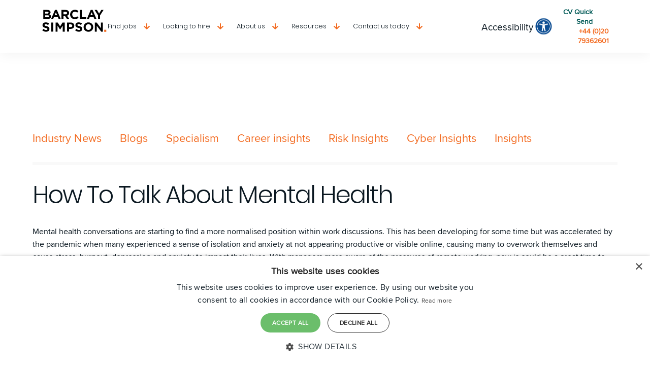

--- FILE ---
content_type: text/html; charset=UTF-8
request_url: https://www.barclaysimpson.com/how-to-talk-about-mental-health/
body_size: 15996
content:
<!DOCTYPE html>
<html lang="en-US">

<head>
    <meta charset="UTF-8">
    <meta name="viewport" content="width=device-width, initial-scale=1, maximum-scale=1">

    <link rel="profile" href="http://gmpg.org/xfn/11">
    <link rel="pingback" href="https://www.barclaysimpson.com/xmlrpc.php">
    <!-- Call ins -->
    <link rel="stylesheet" href="https://stackpath.bootstrapcdn.com/bootstrap/4.4.1/css/bootstrap.min.css" integrity="sha384-Vkoo8x4CGsO3+Hhxv8T/Q5PaXtkKtu6ug5TOeNV6gBiFeWPGFN9MuhOf23Q9Ifjh" crossorigin="anonymous">
    <script type="text/javascript" charset="UTF-8" src="//cdn.cookie-script.com/s/61dcc47967eabd9268eb0b7342ebe62d.js"></script>

    <meta name='robots' content='index, follow, max-image-preview:large, max-snippet:-1, max-video-preview:-1' />

	<!-- This site is optimized with the Yoast SEO Premium plugin v24.6 (Yoast SEO v24.9) - https://yoast.com/wordpress/plugins/seo/ -->
	<link rel="canonical" href="https://www.barclaysimpson.com/how-to-talk-about-mental-health/" />
	<meta property="og:locale" content="en_US" />
	<meta property="og:type" content="article" />
	<meta property="og:title" content="How To Talk About Mental Health" />
	<meta property="og:description" content="Mental health conversations are starting to find a more normalised position within work discussions. This has been developing for some time but was accelerated by the pandemic when many experienced a sense of isolation and anxiety at not appearing productive or visible online, causing many to overwork themselves and cause stress, burnout, depression and anxiety [&hellip;]" />
	<meta property="og:url" content="https://www.barclaysimpson.com/how-to-talk-about-mental-health/" />
	<meta property="og:site_name" content="Barclay Simpson" />
	<meta property="article:published_time" content="2022-09-08T10:07:40+00:00" />
	<meta property="article:modified_time" content="2023-11-04T20:36:08+00:00" />
	<meta name="author" content="Paul Bowers" />
	<meta name="twitter:card" content="summary_large_image" />
	<meta name="twitter:label1" content="Written by" />
	<meta name="twitter:data1" content="Paul Bowers" />
	<meta name="twitter:label2" content="Est. reading time" />
	<meta name="twitter:data2" content="4 minutes" />
	<script type="application/ld+json" class="yoast-schema-graph">{"@context":"https://schema.org","@graph":[{"@type":"WebPage","@id":"https://www.barclaysimpson.com/how-to-talk-about-mental-health/","url":"https://www.barclaysimpson.com/how-to-talk-about-mental-health/","name":"How To Talk About Mental Health | Barclay Simpson","isPartOf":{"@id":"https://www.barclaysimpson.com/#website"},"datePublished":"2022-09-08T10:07:40+00:00","dateModified":"2023-11-04T20:36:08+00:00","author":{"@id":"https://www.barclaysimpson.com/#/schema/person/14bff38e6bd0d207c21c8e1c0c62b9e3"},"breadcrumb":{"@id":"https://www.barclaysimpson.com/how-to-talk-about-mental-health/#breadcrumb"},"inLanguage":"en-US","potentialAction":[{"@type":"ReadAction","target":["https://www.barclaysimpson.com/how-to-talk-about-mental-health/"]}]},{"@type":"BreadcrumbList","@id":"https://www.barclaysimpson.com/how-to-talk-about-mental-health/#breadcrumb","itemListElement":[{"@type":"ListItem","position":1,"name":"Home","item":"https://www.barclaysimpson.com/"},{"@type":"ListItem","position":2,"name":"News and insights","item":"https://www.barclaysimpson.com/news-and-insights/"},{"@type":"ListItem","position":3,"name":"How To Talk About Mental Health"}]},{"@type":"WebSite","@id":"https://www.barclaysimpson.com/#website","url":"https://www.barclaysimpson.com/","name":"Barclay Simpson","description":"Established in 1989 Barclay Simpson specialises in recruiting for jobs across Cyber Security, Data Privacy, Risk, Quants, Internal Audit, Compliance &amp; more.","potentialAction":[{"@type":"SearchAction","target":{"@type":"EntryPoint","urlTemplate":"https://www.barclaysimpson.com/?s={search_term_string}"},"query-input":{"@type":"PropertyValueSpecification","valueRequired":true,"valueName":"search_term_string"}}],"inLanguage":"en-US"},{"@type":"Person","@id":"https://www.barclaysimpson.com/#/schema/person/14bff38e6bd0d207c21c8e1c0c62b9e3","name":"Paul Bowers"}]}</script>
	<!-- / Yoast SEO Premium plugin. -->


<link rel="alternate" title="oEmbed (JSON)" type="application/json+oembed" href="https://www.barclaysimpson.com/wp-json/oembed/1.0/embed?url=https%3A%2F%2Fwww.barclaysimpson.com%2Fhow-to-talk-about-mental-health%2F" />
<link rel="alternate" title="oEmbed (XML)" type="text/xml+oembed" href="https://www.barclaysimpson.com/wp-json/oembed/1.0/embed?url=https%3A%2F%2Fwww.barclaysimpson.com%2Fhow-to-talk-about-mental-health%2F&#038;format=xml" />
<style id='wp-img-auto-sizes-contain-inline-css' type='text/css'>
img:is([sizes=auto i],[sizes^="auto," i]){contain-intrinsic-size:3000px 1500px}
/*# sourceURL=wp-img-auto-sizes-contain-inline-css */
</style>
<style id='wp-emoji-styles-inline-css' type='text/css'>

	img.wp-smiley, img.emoji {
		display: inline !important;
		border: none !important;
		box-shadow: none !important;
		height: 1em !important;
		width: 1em !important;
		margin: 0 0.07em !important;
		vertical-align: -0.1em !important;
		background: none !important;
		padding: 0 !important;
	}
/*# sourceURL=wp-emoji-styles-inline-css */
</style>
<link rel='stylesheet' id='wp-block-library-css' href='https://www.barclaysimpson.com/wp-includes/css/dist/block-library/style.min.css?ver=6.9' type='text/css' media='all' />
<style id='global-styles-inline-css' type='text/css'>
:root{--wp--preset--aspect-ratio--square: 1;--wp--preset--aspect-ratio--4-3: 4/3;--wp--preset--aspect-ratio--3-4: 3/4;--wp--preset--aspect-ratio--3-2: 3/2;--wp--preset--aspect-ratio--2-3: 2/3;--wp--preset--aspect-ratio--16-9: 16/9;--wp--preset--aspect-ratio--9-16: 9/16;--wp--preset--color--black: #000000;--wp--preset--color--cyan-bluish-gray: #abb8c3;--wp--preset--color--white: #ffffff;--wp--preset--color--pale-pink: #f78da7;--wp--preset--color--vivid-red: #cf2e2e;--wp--preset--color--luminous-vivid-orange: #ff6900;--wp--preset--color--luminous-vivid-amber: #fcb900;--wp--preset--color--light-green-cyan: #7bdcb5;--wp--preset--color--vivid-green-cyan: #00d084;--wp--preset--color--pale-cyan-blue: #8ed1fc;--wp--preset--color--vivid-cyan-blue: #0693e3;--wp--preset--color--vivid-purple: #9b51e0;--wp--preset--gradient--vivid-cyan-blue-to-vivid-purple: linear-gradient(135deg,rgb(6,147,227) 0%,rgb(155,81,224) 100%);--wp--preset--gradient--light-green-cyan-to-vivid-green-cyan: linear-gradient(135deg,rgb(122,220,180) 0%,rgb(0,208,130) 100%);--wp--preset--gradient--luminous-vivid-amber-to-luminous-vivid-orange: linear-gradient(135deg,rgb(252,185,0) 0%,rgb(255,105,0) 100%);--wp--preset--gradient--luminous-vivid-orange-to-vivid-red: linear-gradient(135deg,rgb(255,105,0) 0%,rgb(207,46,46) 100%);--wp--preset--gradient--very-light-gray-to-cyan-bluish-gray: linear-gradient(135deg,rgb(238,238,238) 0%,rgb(169,184,195) 100%);--wp--preset--gradient--cool-to-warm-spectrum: linear-gradient(135deg,rgb(74,234,220) 0%,rgb(151,120,209) 20%,rgb(207,42,186) 40%,rgb(238,44,130) 60%,rgb(251,105,98) 80%,rgb(254,248,76) 100%);--wp--preset--gradient--blush-light-purple: linear-gradient(135deg,rgb(255,206,236) 0%,rgb(152,150,240) 100%);--wp--preset--gradient--blush-bordeaux: linear-gradient(135deg,rgb(254,205,165) 0%,rgb(254,45,45) 50%,rgb(107,0,62) 100%);--wp--preset--gradient--luminous-dusk: linear-gradient(135deg,rgb(255,203,112) 0%,rgb(199,81,192) 50%,rgb(65,88,208) 100%);--wp--preset--gradient--pale-ocean: linear-gradient(135deg,rgb(255,245,203) 0%,rgb(182,227,212) 50%,rgb(51,167,181) 100%);--wp--preset--gradient--electric-grass: linear-gradient(135deg,rgb(202,248,128) 0%,rgb(113,206,126) 100%);--wp--preset--gradient--midnight: linear-gradient(135deg,rgb(2,3,129) 0%,rgb(40,116,252) 100%);--wp--preset--font-size--small: 13px;--wp--preset--font-size--medium: 20px;--wp--preset--font-size--large: 36px;--wp--preset--font-size--x-large: 42px;--wp--preset--spacing--20: 0.44rem;--wp--preset--spacing--30: 0.67rem;--wp--preset--spacing--40: 1rem;--wp--preset--spacing--50: 1.5rem;--wp--preset--spacing--60: 2.25rem;--wp--preset--spacing--70: 3.38rem;--wp--preset--spacing--80: 5.06rem;--wp--preset--shadow--natural: 6px 6px 9px rgba(0, 0, 0, 0.2);--wp--preset--shadow--deep: 12px 12px 50px rgba(0, 0, 0, 0.4);--wp--preset--shadow--sharp: 6px 6px 0px rgba(0, 0, 0, 0.2);--wp--preset--shadow--outlined: 6px 6px 0px -3px rgb(255, 255, 255), 6px 6px rgb(0, 0, 0);--wp--preset--shadow--crisp: 6px 6px 0px rgb(0, 0, 0);}:where(.is-layout-flex){gap: 0.5em;}:where(.is-layout-grid){gap: 0.5em;}body .is-layout-flex{display: flex;}.is-layout-flex{flex-wrap: wrap;align-items: center;}.is-layout-flex > :is(*, div){margin: 0;}body .is-layout-grid{display: grid;}.is-layout-grid > :is(*, div){margin: 0;}:where(.wp-block-columns.is-layout-flex){gap: 2em;}:where(.wp-block-columns.is-layout-grid){gap: 2em;}:where(.wp-block-post-template.is-layout-flex){gap: 1.25em;}:where(.wp-block-post-template.is-layout-grid){gap: 1.25em;}.has-black-color{color: var(--wp--preset--color--black) !important;}.has-cyan-bluish-gray-color{color: var(--wp--preset--color--cyan-bluish-gray) !important;}.has-white-color{color: var(--wp--preset--color--white) !important;}.has-pale-pink-color{color: var(--wp--preset--color--pale-pink) !important;}.has-vivid-red-color{color: var(--wp--preset--color--vivid-red) !important;}.has-luminous-vivid-orange-color{color: var(--wp--preset--color--luminous-vivid-orange) !important;}.has-luminous-vivid-amber-color{color: var(--wp--preset--color--luminous-vivid-amber) !important;}.has-light-green-cyan-color{color: var(--wp--preset--color--light-green-cyan) !important;}.has-vivid-green-cyan-color{color: var(--wp--preset--color--vivid-green-cyan) !important;}.has-pale-cyan-blue-color{color: var(--wp--preset--color--pale-cyan-blue) !important;}.has-vivid-cyan-blue-color{color: var(--wp--preset--color--vivid-cyan-blue) !important;}.has-vivid-purple-color{color: var(--wp--preset--color--vivid-purple) !important;}.has-black-background-color{background-color: var(--wp--preset--color--black) !important;}.has-cyan-bluish-gray-background-color{background-color: var(--wp--preset--color--cyan-bluish-gray) !important;}.has-white-background-color{background-color: var(--wp--preset--color--white) !important;}.has-pale-pink-background-color{background-color: var(--wp--preset--color--pale-pink) !important;}.has-vivid-red-background-color{background-color: var(--wp--preset--color--vivid-red) !important;}.has-luminous-vivid-orange-background-color{background-color: var(--wp--preset--color--luminous-vivid-orange) !important;}.has-luminous-vivid-amber-background-color{background-color: var(--wp--preset--color--luminous-vivid-amber) !important;}.has-light-green-cyan-background-color{background-color: var(--wp--preset--color--light-green-cyan) !important;}.has-vivid-green-cyan-background-color{background-color: var(--wp--preset--color--vivid-green-cyan) !important;}.has-pale-cyan-blue-background-color{background-color: var(--wp--preset--color--pale-cyan-blue) !important;}.has-vivid-cyan-blue-background-color{background-color: var(--wp--preset--color--vivid-cyan-blue) !important;}.has-vivid-purple-background-color{background-color: var(--wp--preset--color--vivid-purple) !important;}.has-black-border-color{border-color: var(--wp--preset--color--black) !important;}.has-cyan-bluish-gray-border-color{border-color: var(--wp--preset--color--cyan-bluish-gray) !important;}.has-white-border-color{border-color: var(--wp--preset--color--white) !important;}.has-pale-pink-border-color{border-color: var(--wp--preset--color--pale-pink) !important;}.has-vivid-red-border-color{border-color: var(--wp--preset--color--vivid-red) !important;}.has-luminous-vivid-orange-border-color{border-color: var(--wp--preset--color--luminous-vivid-orange) !important;}.has-luminous-vivid-amber-border-color{border-color: var(--wp--preset--color--luminous-vivid-amber) !important;}.has-light-green-cyan-border-color{border-color: var(--wp--preset--color--light-green-cyan) !important;}.has-vivid-green-cyan-border-color{border-color: var(--wp--preset--color--vivid-green-cyan) !important;}.has-pale-cyan-blue-border-color{border-color: var(--wp--preset--color--pale-cyan-blue) !important;}.has-vivid-cyan-blue-border-color{border-color: var(--wp--preset--color--vivid-cyan-blue) !important;}.has-vivid-purple-border-color{border-color: var(--wp--preset--color--vivid-purple) !important;}.has-vivid-cyan-blue-to-vivid-purple-gradient-background{background: var(--wp--preset--gradient--vivid-cyan-blue-to-vivid-purple) !important;}.has-light-green-cyan-to-vivid-green-cyan-gradient-background{background: var(--wp--preset--gradient--light-green-cyan-to-vivid-green-cyan) !important;}.has-luminous-vivid-amber-to-luminous-vivid-orange-gradient-background{background: var(--wp--preset--gradient--luminous-vivid-amber-to-luminous-vivid-orange) !important;}.has-luminous-vivid-orange-to-vivid-red-gradient-background{background: var(--wp--preset--gradient--luminous-vivid-orange-to-vivid-red) !important;}.has-very-light-gray-to-cyan-bluish-gray-gradient-background{background: var(--wp--preset--gradient--very-light-gray-to-cyan-bluish-gray) !important;}.has-cool-to-warm-spectrum-gradient-background{background: var(--wp--preset--gradient--cool-to-warm-spectrum) !important;}.has-blush-light-purple-gradient-background{background: var(--wp--preset--gradient--blush-light-purple) !important;}.has-blush-bordeaux-gradient-background{background: var(--wp--preset--gradient--blush-bordeaux) !important;}.has-luminous-dusk-gradient-background{background: var(--wp--preset--gradient--luminous-dusk) !important;}.has-pale-ocean-gradient-background{background: var(--wp--preset--gradient--pale-ocean) !important;}.has-electric-grass-gradient-background{background: var(--wp--preset--gradient--electric-grass) !important;}.has-midnight-gradient-background{background: var(--wp--preset--gradient--midnight) !important;}.has-small-font-size{font-size: var(--wp--preset--font-size--small) !important;}.has-medium-font-size{font-size: var(--wp--preset--font-size--medium) !important;}.has-large-font-size{font-size: var(--wp--preset--font-size--large) !important;}.has-x-large-font-size{font-size: var(--wp--preset--font-size--x-large) !important;}
/*# sourceURL=global-styles-inline-css */
</style>

<style id='classic-theme-styles-inline-css' type='text/css'>
/*! This file is auto-generated */
.wp-block-button__link{color:#fff;background-color:#32373c;border-radius:9999px;box-shadow:none;text-decoration:none;padding:calc(.667em + 2px) calc(1.333em + 2px);font-size:1.125em}.wp-block-file__button{background:#32373c;color:#fff;text-decoration:none}
/*# sourceURL=/wp-includes/css/classic-themes.min.css */
</style>
<link rel='stylesheet' id='wp-components-css' href='https://www.barclaysimpson.com/wp-includes/css/dist/components/style.min.css?ver=6.9' type='text/css' media='all' />
<link rel='stylesheet' id='wp-preferences-css' href='https://www.barclaysimpson.com/wp-includes/css/dist/preferences/style.min.css?ver=6.9' type='text/css' media='all' />
<link rel='stylesheet' id='wp-block-editor-css' href='https://www.barclaysimpson.com/wp-includes/css/dist/block-editor/style.min.css?ver=6.9' type='text/css' media='all' />
<link rel='stylesheet' id='popup-maker-block-library-style-css' href='https://www.barclaysimpson.com/wp-content/plugins/popup-maker/dist/packages/block-library-style.css?ver=dbea705cfafe089d65f1' type='text/css' media='all' />
<link rel='stylesheet' id='contact-form-7-css' href='https://www.barclaysimpson.com/wp-content/plugins/contact-form-7/includes/css/styles.css?ver=6.1.4' type='text/css' media='all' />
<link rel='stylesheet' id='newalertcss-css' href='https://www.barclaysimpson.com/wp-content/plugins/new-job-alerts/css/newalertstyle.css?ver=6.9' type='text/css' media='all' />
<link rel='stylesheet' id='new_style-css' href='https://www.barclaysimpson.com/wp-content/plugins/wp-gdpr/css/style.css?ver=1.0.0' type='text/css' media='all' />
<link rel='stylesheet' id='wp-job-manager-job-listings-css' href='https://www.barclaysimpson.com/wp-content/plugins/wp-job-manager/assets/dist/css/job-listings.css?ver=598383a28ac5f9f156e4' type='text/css' media='all' />
<link rel='stylesheet' id='search-filter-plugin-styles-css' href='https://www.barclaysimpson.com/wp-content/plugins/search-filter-pro/public/assets/css/search-filter.min.css?ver=2.5.21' type='text/css' media='all' />
<link rel='stylesheet' id='dashicons-css' href='https://www.barclaysimpson.com/wp-includes/css/dashicons.min.css?ver=6.9' type='text/css' media='all' />
<link rel='stylesheet' id='wp-job-manager-applications-frontend-css' href='https://www.barclaysimpson.com/wp-content/plugins/wp-job-manager-applications/assets/dist/css/frontend.css?ver=3.2.0' type='text/css' media='all' />
<link rel='stylesheet' id='wp-job-manager-resume-frontend-css' href='https://www.barclaysimpson.com/wp-content/plugins/wp-job-manager-resumes/assets/dist/css/frontend.css?ver=2.2.0' type='text/css' media='all' />
<link rel='stylesheet' id='styleCSS-css' href='https://www.barclaysimpson.com/wp-content/themes/barclaysimpson/style.css?ver=6.9' type='text/css' media='all' />
<link rel='stylesheet' id='select2-css' href='https://www.barclaysimpson.com/wp-content/plugins/wp-job-manager/assets/lib/select2/select2.min.css?ver=4.0.10' type='text/css' media='all' />
<script type="text/javascript" src="https://www.barclaysimpson.com/wp-includes/js/jquery/jquery.min.js?ver=3.7.1" id="jquery-core-js"></script>
<script type="text/javascript" src="https://www.barclaysimpson.com/wp-includes/js/jquery/jquery-migrate.min.js?ver=3.4.1" id="jquery-migrate-js"></script>
<script type="text/javascript" src="https://www.barclaysimpson.com/wp-content/plugins/new-job-alerts/js/new_alert.js?ver=1.0" id="newalertjs-js"></script>
<script type="text/javascript" id="search-filter-plugin-build-js-extra">
/* <![CDATA[ */
var SF_LDATA = {"ajax_url":"https://www.barclaysimpson.com/wp-admin/admin-ajax.php","home_url":"https://www.barclaysimpson.com/","extensions":[]};
//# sourceURL=search-filter-plugin-build-js-extra
/* ]]> */
</script>
<script type="text/javascript" src="https://www.barclaysimpson.com/wp-content/plugins/search-filter-pro/public/assets/js/search-filter-build.min.js?ver=2.5.21" id="search-filter-plugin-build-js"></script>
<script type="text/javascript" src="https://www.barclaysimpson.com/wp-content/plugins/search-filter-pro/public/assets/js/chosen.jquery.min.js?ver=2.5.21" id="search-filter-plugin-chosen-js"></script>
<script type="text/javascript" src="https://www.barclaysimpson.com/wp-content/plugins/wp-job-manager/assets/lib/select2/select2.full.min.js?ver=4.0.10" id="select2-js"></script>
<script></script><link rel="https://api.w.org/" href="https://www.barclaysimpson.com/wp-json/" /><link rel="alternate" title="JSON" type="application/json" href="https://www.barclaysimpson.com/wp-json/wp/v2/posts/2959" /><link rel="EditURI" type="application/rsd+xml" title="RSD" href="https://www.barclaysimpson.com/xmlrpc.php?rsd" />
<link rel='shortlink' href='https://www.barclaysimpson.com/?p=2959' />
<meta name="generator" content="Powered by WPBakery Page Builder - drag and drop page builder for WordPress."/>
<noscript><style> .wpb_animate_when_almost_visible { opacity: 1; }</style></noscript>
    <!-- Google Tag Manager -->
	<script>(function(w,d,s,l,i){w[l]=w[l]||[];w[l].push({'gtm.start':
	new Date().getTime(),event:'gtm.js'});var f=d.getElementsByTagName(s)[0],
	j=d.createElement(s),dl=l!='dataLayer'?'&l='+l:'';j.async=true;j.src=
	'https://www.googletagmanager.com/gtm.js?id='+i+dl;f.parentNode.insertBefore(j,f);
	})(window,document,'script','dataLayer','GTM-5L6P6P83');</script>
	<!-- End Google Tag Manager -->

    <meta name="google-site-verification" content="I3HUpBfRyhYNAtui2wEzjtSAUwl26bChQQAfH0fl87U" />

    <!-- Recite code -->
    <script>
        var serviceUrl = "//api.reciteme.com/asset/js?key=";
        var serviceKey = "0ba48e3eb6a18d9f3197fa7b6de243be4403226c";
        var options = {};
        var autoLoad = false;
        var enableFragment = "#reciteEnable";
        var loaded = [], frag = false;

        if (window.location.hash === enableFragment) frag = true;

        function loadScript(src, callback) {
            var s = document.createElement("script");
            s.type = "text/javascript";
            s.onload = callback;
            s.src = src;
            document.head.appendChild(s);
        }

        function readCookie(c) {
            c += "=";
            var parts = document.cookie.split(";");
            for (var i = 0; i < parts.length; i++) {
                var d = parts[i].trim();
                if (d.indexOf(c) === 0) return d.substring(c.length, d.length);
            }
            return null;
        }

        function loadService(cb) {
            var url = serviceUrl + serviceKey;
            if (loaded.includes(url)) return;
            loaded.push(url);

            loadScript(url, function () {
                if (typeof _reciteLoaded === "function") _reciteLoaded();
                if (typeof cb === "function") cb();

                Recite.load(options);
                Recite.Event.subscribe("Recite:load", function () {
                    Recite.enable();
                });
            });
        }

        if (readCookie("Recite.Persist") === "true") loadService();
        if ((autoLoad && readCookie("Recite.Persist") !== "false") || frag) {
            document.addEventListener("DOMContentLoaded", loadService);
        }


        function _reciteLoaded() {
            Recite.Event.subscribe("Controls:loaded", function () {
                var items = document.querySelectorAll('.jobs-list li.job');
                items.forEach(function (node) {
                    Recite.PlayerControls.invoke(node);
                });

                var menuItems = jQuery(".menu-main-container .menu > .menu-item-has-children");
                menuItems.off('mouseenter mouseleave');

                menuItems.on("mouseenter", function () {
                    jQuery('> .sub-menu', this).addClass("visible");
                });

                menuItems.on("mouseleave", function () {
                    jQuery('> .sub-menu', this).removeClass("visible");
                });

            });
        }
    </script>



    <style>
        recite,
        recitewordbyword,
        recitesentence,
        reciteword {
            font-size: inherit !important;
        }

    </style>

    <!-- Recite code -->

    <!-- Zymplify -->
    <script>
        var t_code = "DS-4392-1632-982";

    </script>
    <script src="//ds360.co/track/script.js"></script>
    
    <!--  BH Automation Candidate Tracking   -->
    <script type="text/javascript">
        window.hfAccountId = "e07b5c07-0a7a-4bc0-b111-a6090b8dcaaa";
        window.hfDomain = "https://api.herefish.com";
        (function() {
            var hf = document.createElement('script'); hf.type = 'text/javascript'; hf.async = true;
            hf.src = window.hfDomain + '/scripts/hf.js';
            var s = document.getElementsByTagName('script')[0]; s.parentNode.insertBefore(hf, s);
        })();
    </script>
    <!--  BH Automation Candidate Tracking   -->


    <meta property="og:image" content="https://www.barclaysimpson.com/wp-content/themes/barclaysimpson/images/branding/og-logo.png" />
    <meta property="og:url" content="https://www.barclaysimpson.com" />

    <!-- Schema.org Meta Tags (Google) -->
    <meta itemprop="name" content="Barclay Simpson Associates" />
    <meta itemprop="image" content="https://www.barclaysimpson.com/wp-content/themes/barclaysimpson/images/branding/og-logo.png" />

    <!-- Open Graph Meta Tags (Facebook) -->
    <meta property="og:type" content="website" />
    <meta property="og:image" content="https://www.barclaysimpson.com/wp-content/themes/barclaysimpson/images/branding/og-logo.png" />
    <meta property="og:site_name" content="Barclay Simpson Associates" />

    <!-- Twitter Cards Meta Tags -->
    <meta name="twitter:card" value="summary" />
    <meta name="twitter:image" value="https://www.barclaysimpson.com/wp-content/themes/barclaysimpson/images/branding/og-logo.png" />
    <meta name="twitter:site" value="Barclay Simpson Associates" />

    <link rel="shortcut icon" href="https://www.barclaysimpson.com/wp-content/themes/barclaysimpson/images/branding/favicon.png" />
        <title>
        How To Talk About Mental Health | Barclay Simpson    </title>
    </head>

<body class="wp-singular post-template-default single single-post postid-2959 single-format-standard wp-theme-barclaysimpson post-how-to-talk-about-mental-health user-registration-page ur-settings-sidebar-show barclay-simpson wpb-js-composer js-comp-ver-8.7.2 vc_responsive">
	<!-- Google Tag Manager (noscript) -->
	<noscript><iframe src="https://www.googletagmanager.com/ns.html?id=GTM-5L6P6P83"
	height="0" width="0" style="display:none;visibility:hidden"></iframe></noscript>
	<!-- End Google Tag Manager (noscript) -->

    <div id="wrapper">
        
        <header id="main-header">
            <div class="container-fluid desktop">
                <div class="row">

                    <div class="col-md-8 logo align-self-center">
                        <a href="/">

                            <img src="https://www.barclaysimpson.com/wp-content/themes/barclaysimpson/images/branding/logo.svg" />

                        </a>
                        <div class="menu-main-container"><ul id="menu-main" class="menu"><li id="menu-item-245" class="jobs menu-item menu-item-type-custom menu-item-object-custom menu-item-has-children menu-item-245"><a href="/job-search/">Find jobs</a>
<ul class="sub-menu">
	<li id="menu-item-3270" class="header menu-item menu-item-type-custom menu-item-object-custom menu-item-has-children menu-item-3270"><a>Our Candidate Services</a>
	<ul class="sub-menu">
		<li id="menu-item-3353" class="menu-item menu-item-type-custom menu-item-object-custom menu-item-3353"><a href="/job-search/">Search Jobs</a></li>
		<li id="menu-item-3271" class="menu-item menu-item-type-post_type menu-item-object-page menu-item-3271"><a href="https://www.barclaysimpson.com/candidates/">Our Services</a></li>
		<li id="menu-item-3272" class="menu-item menu-item-type-post_type menu-item-object-page menu-item-3272"><a href="https://www.barclaysimpson.com/candidates/submit-a-cv/">Submit a CV</a></li>
		<li id="menu-item-3387" class="loggedin menu-item menu-item-type-post_type menu-item-object-page menu-item-3387"><a href="https://www.barclaysimpson.com/dashboard/">Dashboard</a></li>
		<li id="menu-item-3388" class="loggedout menu-item menu-item-type-post_type menu-item-object-page menu-item-3388"><a href="https://www.barclaysimpson.com/register/">Register With Us</a></li>
		<li id="menu-item-3386" class="loggedout menu-item menu-item-type-post_type menu-item-object-page menu-item-3386"><a href="https://www.barclaysimpson.com/login/">Login To Your Account</a></li>
		<li id="menu-item-3385" class="loggedin-no menu-item menu-item-type-post_type menu-item-object-page menu-item-3385"><a href="https://www.barclaysimpson.com/job-alerts/">Job Alerts</a></li>
	</ul>
</li>
	<li id="menu-item-246" class="header menu-item menu-item-type-custom menu-item-object-custom menu-item-has-children menu-item-246"><a>Jobs by Specialism</a>
	<ul class="sub-menu">
		<li id="menu-item-3673" class="menu-item menu-item-type-taxonomy menu-item-object-specialisms menu-item-3673"><a href="https://www.barclaysimpson.com/specialisms/cyber-security-jobs/">Cyber Security Jobs</a></li>
		<li id="menu-item-3251" class="menu-item menu-item-type-taxonomy menu-item-object-specialisms menu-item-3251"><a href="https://www.barclaysimpson.com/specialisms/data-jobs/">Data Jobs</a></li>
		<li id="menu-item-3252" class="menu-item menu-item-type-taxonomy menu-item-object-specialisms menu-item-3252"><a href="https://www.barclaysimpson.com/specialisms/internal-audit-assurance-and-control-jobs/">Internal Audit, Assurance &#038; Controls Jobs</a></li>
		<li id="menu-item-78184" class="menu-item menu-item-type-custom menu-item-object-custom menu-item-78184"><a href="/specialisms/risk-jobs/">Risk Jobs</a></li>
		<li id="menu-item-78185" class="menu-item menu-item-type-custom menu-item-object-custom menu-item-78185"><a href="/specialisms/quant-jobs/">Quant Jobs</a></li>
		<li id="menu-item-3249" class="menu-item menu-item-type-taxonomy menu-item-object-specialisms menu-item-3249"><a href="https://www.barclaysimpson.com/specialisms/compliance-jobs/">Compliance Jobs</a></li>
		<li id="menu-item-3349" class="menu-item menu-item-type-taxonomy menu-item-object-specialisms menu-item-3349"><a href="https://www.barclaysimpson.com/specialisms/financial-crime-jobs/">Financial Crime Jobs</a></li>
		<li id="menu-item-3253" class="menu-item menu-item-type-taxonomy menu-item-object-specialisms menu-item-3253"><a href="https://www.barclaysimpson.com/specialisms/legal-and-company-secretarial-jobs/">Legal and Company Secretarial Jobs</a></li>
		<li id="menu-item-3526" class="menu-item menu-item-type-taxonomy menu-item-object-specialisms menu-item-3526"><a href="https://www.barclaysimpson.com/specialisms/treasury-jobs/">Treasury Jobs</a></li>
	</ul>
</li>
	<li id="menu-item-254" class="header menu-item menu-item-type-custom menu-item-object-custom menu-item-has-children menu-item-254"><a>Jobs by Sector</a>
	<ul class="sub-menu">
		<li id="menu-item-255" class="menu-item menu-item-type-taxonomy menu-item-object-job_listing_category menu-item-255"><a href="https://www.barclaysimpson.com/job-category/asset-management-funds/">Asset Management &#038; Funds Jobs</a></li>
		<li id="menu-item-256" class="menu-item menu-item-type-taxonomy menu-item-object-job_listing_category menu-item-256"><a href="https://www.barclaysimpson.com/job-category/banking/">Banking Jobs</a></li>
		<li id="menu-item-257" class="menu-item menu-item-type-taxonomy menu-item-object-job_listing_category menu-item-257"><a href="https://www.barclaysimpson.com/job-category/commerce-and-industry/">Commerce and Industry Jobs</a></li>
		<li id="menu-item-258" class="menu-item menu-item-type-taxonomy menu-item-object-job_listing_category menu-item-258"><a href="https://www.barclaysimpson.com/job-category/insurance/">Insurance Jobs</a></li>
		<li id="menu-item-259" class="menu-item menu-item-type-taxonomy menu-item-object-job_listing_category menu-item-259"><a href="https://www.barclaysimpson.com/job-category/not-for-profit/">Not-for-Profit Jobs</a></li>
		<li id="menu-item-260" class="menu-item menu-item-type-taxonomy menu-item-object-job_listing_category menu-item-260"><a href="https://www.barclaysimpson.com/job-category/professional-services/">Professional Services Jobs</a></li>
		<li id="menu-item-6536" class="menu-item menu-item-type-taxonomy menu-item-object-job_listing_category menu-item-6536"><a href="https://www.barclaysimpson.com/job-category/financial-services/">Financial Services Jobs</a></li>
	</ul>
</li>
	<li id="menu-item-261" class="header menu-item menu-item-type-custom menu-item-object-custom menu-item-has-children menu-item-261"><a>Jobs by Location</a>
	<ul class="sub-menu">
		<li id="menu-item-3352" class="menu-item menu-item-type-taxonomy menu-item-object-job_listing_region menu-item-3352"><a href="https://www.barclaysimpson.com/job-region/united-kingdom/">United Kingdom</a></li>
		<li id="menu-item-3350" class="menu-item menu-item-type-taxonomy menu-item-object-job_listing_region menu-item-3350"><a href="https://www.barclaysimpson.com/job-region/europe/">Europe</a></li>
		<li id="menu-item-3351" class="menu-item menu-item-type-taxonomy menu-item-object-job_listing_region menu-item-3351"><a href="https://www.barclaysimpson.com/job-region/middle-east/">Middle East</a></li>
	</ul>
</li>
	<li id="menu-item-333" class="header menu-item menu-item-type-custom menu-item-object-custom menu-item-has-children menu-item-333"><a>Jobs by Type</a>
	<ul class="sub-menu">
		<li id="menu-item-334" class="menu-item menu-item-type-taxonomy menu-item-object-job_listing_type menu-item-334"><a href="https://www.barclaysimpson.com/job-type/contract/">Contract Jobs</a></li>
		<li id="menu-item-336" class="menu-item menu-item-type-taxonomy menu-item-object-job_listing_type menu-item-336"><a href="https://www.barclaysimpson.com/job-type/permanent/">Permanent Jobs</a></li>
	</ul>
</li>
</ul>
</li>
<li id="menu-item-267" class="hire menu-item menu-item-type-post_type menu-item-object-page menu-item-has-children menu-item-267"><a href="https://www.barclaysimpson.com/our-recruitment-services/">Looking to hire</a>
<ul class="sub-menu">
	<li id="menu-item-266" class="header menu-item menu-item-type-custom menu-item-object-custom menu-item-has-children menu-item-266"><a>Our Recruitment Services</a>
	<ul class="sub-menu">
		<li id="menu-item-349" class="menu-item menu-item-type-post_type menu-item-object-page menu-item-349"><a href="https://www.barclaysimpson.com/our-recruitment-services/">Our Services</a></li>
		<li id="menu-item-268" class="menu-item menu-item-type-post_type menu-item-object-page menu-item-268"><a href="https://www.barclaysimpson.com/our-recruitment-services/submit-a-vacancy/">Submit a Vacancy</a></li>
	</ul>
</li>
	<li id="menu-item-300" class="header menu-item menu-item-type-custom menu-item-object-custom menu-item-has-children menu-item-300"><a>Our Recruitment Expertise</a>
	<ul class="sub-menu">
		<li id="menu-item-299" class="menu-item menu-item-type-post_type menu-item-object-page menu-item-299"><a href="https://www.barclaysimpson.com/our-recruitment-services/permanent-contingent-recruitment-services/">Permanent Recruitment</a></li>
		<li id="menu-item-298" class="menu-item menu-item-type-post_type menu-item-object-page menu-item-298"><a href="https://www.barclaysimpson.com/our-recruitment-services/our-retained-search-services/">Retained Search Recruitment</a></li>
		<li id="menu-item-297" class="menu-item menu-item-type-post_type menu-item-object-page menu-item-297"><a href="https://www.barclaysimpson.com/our-recruitment-services/temporary-contract-recruitment-services/">Temporary / Contract Recruitment</a></li>
	</ul>
</li>
	<li id="menu-item-301" class="header menu-item menu-item-type-custom menu-item-object-custom menu-item-has-children menu-item-301"><a>Our Sector Specialisms</a>
	<ul class="sub-menu">
		<li id="menu-item-292" class="menu-item menu-item-type-post_type menu-item-object-page menu-item-292"><a href="https://www.barclaysimpson.com/our-recruitment-services/cyber-security-recruitment-services/">Cyber Security Recruitment</a></li>
		<li id="menu-item-295" class="menu-item menu-item-type-post_type menu-item-object-page menu-item-295"><a href="https://www.barclaysimpson.com/our-recruitment-services/data-recruitment-services/">Data Recruitment</a></li>
		<li id="menu-item-296" class="menu-item menu-item-type-post_type menu-item-object-page menu-item-296"><a href="https://www.barclaysimpson.com/our-recruitment-services/internal-audit-recruitment-services/">Internal Audit, Assurance &#038; Controls Recruitment</a></li>
		<li id="menu-item-293" class="menu-item menu-item-type-post_type menu-item-object-page menu-item-293"><a href="https://www.barclaysimpson.com/our-recruitment-services/risk-recruitment-services/">Risk Recruitment</a></li>
		<li id="menu-item-78187" class="menu-item menu-item-type-post_type menu-item-object-page menu-item-78187"><a href="https://www.barclaysimpson.com/our-recruitment-services/quant-recruitment-services/">Quant Recruitment</a></li>
		<li id="menu-item-3344" class="menu-item menu-item-type-post_type menu-item-object-page menu-item-3344"><a href="https://www.barclaysimpson.com/our-recruitment-services/our-treasury-recruitment-services/">Treasury Recruitment</a></li>
		<li id="menu-item-294" class="menu-item menu-item-type-post_type menu-item-object-page menu-item-294"><a href="https://www.barclaysimpson.com/our-recruitment-services/compliance-recruitment-services/">Compliance Recruitment</a></li>
		<li id="menu-item-3343" class="menu-item menu-item-type-post_type menu-item-object-page menu-item-3343"><a href="https://www.barclaysimpson.com/our-recruitment-services/our-financial-crime-recruitment-services/">Financial Crime Recruitment</a></li>
		<li id="menu-item-3347" class="menu-item menu-item-type-post_type menu-item-object-page menu-item-3347"><a href="https://www.barclaysimpson.com/our-recruitment-services/our-legal-and-company-secretarial-recruitment-services/">Legal &#038; Company Secretarial Recruitment</a></li>
	</ul>
</li>
	<li id="menu-item-3527" class="header menu-item menu-item-type-custom menu-item-object-custom menu-item-has-children menu-item-3527"><a href="#">Our Regions</a>
	<ul class="sub-menu">
		<li id="menu-item-3529" class="menu-item menu-item-type-post_type menu-item-object-page menu-item-3529"><a href="https://www.barclaysimpson.com/uk-recruitment-agency/">UK Recruitment Agency</a></li>
		<li id="menu-item-3530" class="menu-item menu-item-type-post_type menu-item-object-page menu-item-3530"><a href="https://www.barclaysimpson.com/europe-recruitment-agency/">Europe Recruitment Agency</a></li>
		<li id="menu-item-3528" class="menu-item menu-item-type-post_type menu-item-object-page menu-item-3528"><a href="https://www.barclaysimpson.com/middle-east-recruitment-agency/">Middle East Recruitment Agency</a></li>
	</ul>
</li>
</ul>
</li>
<li id="menu-item-312" class="about menu-item menu-item-type-post_type menu-item-object-page menu-item-has-children menu-item-312"><a href="https://www.barclaysimpson.com/about-us/">About us</a>
<ul class="sub-menu">
	<li id="menu-item-317" class="menu-item menu-item-type-post_type menu-item-object-page menu-item-317"><a href="https://www.barclaysimpson.com/about-us/">About Barclay Simpson</a></li>
	<li id="menu-item-318" class="menu-item menu-item-type-custom menu-item-object-custom menu-item-318"><a href="/case-studies/">Case Studies</a></li>
	<li id="menu-item-319" class="menu-item menu-item-type-custom menu-item-object-custom menu-item-319"><a href="/team-members/">Leadership &#038; Consultants</a></li>
	<li id="menu-item-316" class="menu-item menu-item-type-post_type menu-item-object-page menu-item-316"><a href="https://www.barclaysimpson.com/work-for-us/">Work For Us</a></li>
	<li id="menu-item-62900" class="menu-item menu-item-type-post_type menu-item-object-page menu-item-62900"><a href="https://www.barclaysimpson.com/company-information/">Company information</a></li>
	<li id="menu-item-320" class="header menu-item menu-item-type-custom menu-item-object-custom menu-item-has-children menu-item-320"><a>Our Commitments to Change</a>
	<ul class="sub-menu">
		<li id="menu-item-313" class="menu-item menu-item-type-post_type menu-item-object-page menu-item-313"><a href="https://www.barclaysimpson.com/about-us/climate-change/">Climate Change</a></li>
		<li id="menu-item-314" class="menu-item menu-item-type-post_type menu-item-object-page menu-item-314"><a href="https://www.barclaysimpson.com/about-us/mental-health/">Mental Health</a></li>
		<li id="menu-item-343" class="menu-item menu-item-type-post_type menu-item-object-page menu-item-343"><a href="https://www.barclaysimpson.com/about-us/diversity-inclusion/">Diversity &#038; Inclusion</a></li>
		<li id="menu-item-315" class="menu-item menu-item-type-post_type menu-item-object-page menu-item-315"><a href="https://www.barclaysimpson.com/about-us/csr/">CSR</a></li>
	</ul>
</li>
</ul>
</li>
<li id="menu-item-321" class="resource menu-item menu-item-type-custom menu-item-object-custom menu-item-has-children menu-item-321"><a>Resources</a>
<ul class="sub-menu">
	<li id="menu-item-322" class="menu-item menu-item-type-post_type menu-item-object-page current_page_parent menu-item-322"><a href="https://www.barclaysimpson.com/news-and-insights/">Blogs &#038; Insights</a></li>
	<li id="menu-item-323" class="menu-item menu-item-type-custom menu-item-object-custom menu-item-323"><a href="/reports/">Reports</a></li>
	<li id="menu-item-324" class="menu-item menu-item-type-custom menu-item-object-custom menu-item-324"><a href="/salary-guides/">Salary Guides</a></li>
	<li id="menu-item-20409" class="menu-item menu-item-type-custom menu-item-object-custom menu-item-20409"><a href="/brochures/">Brochures</a></li>
	<li id="menu-item-29377" class="menu-item menu-item-type-custom menu-item-object-custom menu-item-29377"><a href="/industry-voices/">Industry Voices</a></li>
</ul>
</li>
<li id="menu-item-329" class="contact menu-item menu-item-type-post_type menu-item-object-page menu-item-has-children menu-item-329"><a href="https://www.barclaysimpson.com/contact/">Contact us today</a>
<ul class="sub-menu">
	<li id="menu-item-332" class="menu-item menu-item-type-post_type menu-item-object-page menu-item-332"><a href="https://www.barclaysimpson.com/contact/">Get in Touch</a></li>
	<li id="menu-item-331" class="menu-item menu-item-type-post_type menu-item-object-page menu-item-331"><a href="https://www.barclaysimpson.com/contact/united-kingdom/">UK Office</a></li>
	<li id="menu-item-330" class="menu-item menu-item-type-post_type menu-item-object-page menu-item-330"><a href="https://www.barclaysimpson.com/contact/germany/">German Office</a></li>
</ul>
</li>
</ul></div>                        <div id="enableRecite">
                            <p>Accessibility</p>
                            <img class="green" alt="Launch Recite Me assistive technology" src="https://www.barclaysimpson.com/wp-content/themes/barclaysimpson/images/svg/accessibility.svg" />
                            
                        </div>
                    </div>
                    <div class="col-md-4 cv align-self-center">
                        <a class="send-cv" href="/candidates/submit-a-cv/">CV Quick Send</a>
                        <a class="phone-call" href="tel:+442079362601">+44 (0)20 79362601</a>
                        <!-- <a class="cvupcta" href="/candidates/submit-a-cv/"><span>CV Quick Send</span> <img src="/images/svg/upload-w.svg" /></a>
                        <a class="phone" href="tel:+442079362601"><span>+44 (0)20 7936 2601</span><img src="/images/svg/phone.svg" /></a> -->
                        
                    </div>
                </div>
            </div>

            <div class="container-fluid mobile">

                <div class="logo">
                    <a href="/">

                        <img src="https://www.barclaysimpson.com/wp-content/themes/barclaysimpson/images/branding/logo.svg" />

                    </a>
                </div>

                <div class="nav-icon">
                    <span></span>
                    <span></span>
                    <span></span>
                </div>

            </div>
            
        </header>

        <div class="mobilebar">
            <div class="item">
                <a href="/">
                    <img class="orange" src="https://www.barclaysimpson.com/wp-content/themes/barclaysimpson/images/svg/home-o.svg" />
                    <img class="green" src="https://www.barclaysimpson.com/wp-content/themes/barclaysimpson/images/svg/home-g.svg" />
                    Home
                </a>
            </div>
            <div class="item">
                <a href="/job-search/">
                    <img class="orange" src="https://www.barclaysimpson.com/wp-content/themes/barclaysimpson/images/svg/search-o.svg" />
                    <img class="green" src="https://www.barclaysimpson.com/wp-content/themes/barclaysimpson/images/svg/search-g.svg" />
                    Jobs
                </a>
            </div>
            <div class="item">
                <a href="/candidates/submit-a-cv/">
                    <img class="orange" src="https://www.barclaysimpson.com/wp-content/themes/barclaysimpson/images/svg/upload-o.svg" />
                    <img class="green" src="https://www.barclaysimpson.com/wp-content/themes/barclaysimpson/images/svg/upload-g.svg" />
                    Upload CV
                </a>
            </div>
            <div class="item">
                <a href="/our-recruitment-services/">
                    <img class="orange" src="https://www.barclaysimpson.com/wp-content/themes/barclaysimpson/images/svg/internet-o.svg" />
                    <img class="green" src="https://www.barclaysimpson.com/wp-content/themes/barclaysimpson/images/svg/internet-g.svg" />
                    Find Talent
                </a>
            </div>
            <div class="item">
                <a href="/work-for-us/">
                    <img class="orange" src="https://www.barclaysimpson.com/wp-content/themes/barclaysimpson/images/svg/handshake-o.svg" />
                    <img class="green" src="https://www.barclaysimpson.com/wp-content/themes/barclaysimpson/images/svg/handshake-g.svg" />
                    Careers
                </a>
            </div>
            <div class="item">
                <div class="nav-icon">
                    <span></span>
                    <span></span>
                    <span></span>
                </div>
                <p>Menu</p>
            </div>

        </div>
        <div class="mobile-menu">
            <div class="menu-main-container"><ul id="menu-main-1" class="menu"><li class="jobs menu-item menu-item-type-custom menu-item-object-custom menu-item-has-children menu-item-245"><a href="/job-search/">Find jobs</a>
<ul class="sub-menu">
	<li class="header menu-item menu-item-type-custom menu-item-object-custom menu-item-has-children menu-item-3270"><a>Our Candidate Services</a>
	<ul class="sub-menu">
		<li class="menu-item menu-item-type-custom menu-item-object-custom menu-item-3353"><a href="/job-search/">Search Jobs</a></li>
		<li class="menu-item menu-item-type-post_type menu-item-object-page menu-item-3271"><a href="https://www.barclaysimpson.com/candidates/">Our Services</a></li>
		<li class="menu-item menu-item-type-post_type menu-item-object-page menu-item-3272"><a href="https://www.barclaysimpson.com/candidates/submit-a-cv/">Submit a CV</a></li>
		<li class="loggedin menu-item menu-item-type-post_type menu-item-object-page menu-item-3387"><a href="https://www.barclaysimpson.com/dashboard/">Dashboard</a></li>
		<li class="loggedout menu-item menu-item-type-post_type menu-item-object-page menu-item-3388"><a href="https://www.barclaysimpson.com/register/">Register With Us</a></li>
		<li class="loggedout menu-item menu-item-type-post_type menu-item-object-page menu-item-3386"><a href="https://www.barclaysimpson.com/login/">Login To Your Account</a></li>
		<li class="loggedin-no menu-item menu-item-type-post_type menu-item-object-page menu-item-3385"><a href="https://www.barclaysimpson.com/job-alerts/">Job Alerts</a></li>
	</ul>
</li>
	<li class="header menu-item menu-item-type-custom menu-item-object-custom menu-item-has-children menu-item-246"><a>Jobs by Specialism</a>
	<ul class="sub-menu">
		<li class="menu-item menu-item-type-taxonomy menu-item-object-specialisms menu-item-3673"><a href="https://www.barclaysimpson.com/specialisms/cyber-security-jobs/">Cyber Security Jobs</a></li>
		<li class="menu-item menu-item-type-taxonomy menu-item-object-specialisms menu-item-3251"><a href="https://www.barclaysimpson.com/specialisms/data-jobs/">Data Jobs</a></li>
		<li class="menu-item menu-item-type-taxonomy menu-item-object-specialisms menu-item-3252"><a href="https://www.barclaysimpson.com/specialisms/internal-audit-assurance-and-control-jobs/">Internal Audit, Assurance &#038; Controls Jobs</a></li>
		<li class="menu-item menu-item-type-custom menu-item-object-custom menu-item-78184"><a href="/specialisms/risk-jobs/">Risk Jobs</a></li>
		<li class="menu-item menu-item-type-custom menu-item-object-custom menu-item-78185"><a href="/specialisms/quant-jobs/">Quant Jobs</a></li>
		<li class="menu-item menu-item-type-taxonomy menu-item-object-specialisms menu-item-3249"><a href="https://www.barclaysimpson.com/specialisms/compliance-jobs/">Compliance Jobs</a></li>
		<li class="menu-item menu-item-type-taxonomy menu-item-object-specialisms menu-item-3349"><a href="https://www.barclaysimpson.com/specialisms/financial-crime-jobs/">Financial Crime Jobs</a></li>
		<li class="menu-item menu-item-type-taxonomy menu-item-object-specialisms menu-item-3253"><a href="https://www.barclaysimpson.com/specialisms/legal-and-company-secretarial-jobs/">Legal and Company Secretarial Jobs</a></li>
		<li class="menu-item menu-item-type-taxonomy menu-item-object-specialisms menu-item-3526"><a href="https://www.barclaysimpson.com/specialisms/treasury-jobs/">Treasury Jobs</a></li>
	</ul>
</li>
	<li class="header menu-item menu-item-type-custom menu-item-object-custom menu-item-has-children menu-item-254"><a>Jobs by Sector</a>
	<ul class="sub-menu">
		<li class="menu-item menu-item-type-taxonomy menu-item-object-job_listing_category menu-item-255"><a href="https://www.barclaysimpson.com/job-category/asset-management-funds/">Asset Management &#038; Funds Jobs</a></li>
		<li class="menu-item menu-item-type-taxonomy menu-item-object-job_listing_category menu-item-256"><a href="https://www.barclaysimpson.com/job-category/banking/">Banking Jobs</a></li>
		<li class="menu-item menu-item-type-taxonomy menu-item-object-job_listing_category menu-item-257"><a href="https://www.barclaysimpson.com/job-category/commerce-and-industry/">Commerce and Industry Jobs</a></li>
		<li class="menu-item menu-item-type-taxonomy menu-item-object-job_listing_category menu-item-258"><a href="https://www.barclaysimpson.com/job-category/insurance/">Insurance Jobs</a></li>
		<li class="menu-item menu-item-type-taxonomy menu-item-object-job_listing_category menu-item-259"><a href="https://www.barclaysimpson.com/job-category/not-for-profit/">Not-for-Profit Jobs</a></li>
		<li class="menu-item menu-item-type-taxonomy menu-item-object-job_listing_category menu-item-260"><a href="https://www.barclaysimpson.com/job-category/professional-services/">Professional Services Jobs</a></li>
		<li class="menu-item menu-item-type-taxonomy menu-item-object-job_listing_category menu-item-6536"><a href="https://www.barclaysimpson.com/job-category/financial-services/">Financial Services Jobs</a></li>
	</ul>
</li>
	<li class="header menu-item menu-item-type-custom menu-item-object-custom menu-item-has-children menu-item-261"><a>Jobs by Location</a>
	<ul class="sub-menu">
		<li class="menu-item menu-item-type-taxonomy menu-item-object-job_listing_region menu-item-3352"><a href="https://www.barclaysimpson.com/job-region/united-kingdom/">United Kingdom</a></li>
		<li class="menu-item menu-item-type-taxonomy menu-item-object-job_listing_region menu-item-3350"><a href="https://www.barclaysimpson.com/job-region/europe/">Europe</a></li>
		<li class="menu-item menu-item-type-taxonomy menu-item-object-job_listing_region menu-item-3351"><a href="https://www.barclaysimpson.com/job-region/middle-east/">Middle East</a></li>
	</ul>
</li>
	<li class="header menu-item menu-item-type-custom menu-item-object-custom menu-item-has-children menu-item-333"><a>Jobs by Type</a>
	<ul class="sub-menu">
		<li class="menu-item menu-item-type-taxonomy menu-item-object-job_listing_type menu-item-334"><a href="https://www.barclaysimpson.com/job-type/contract/">Contract Jobs</a></li>
		<li class="menu-item menu-item-type-taxonomy menu-item-object-job_listing_type menu-item-336"><a href="https://www.barclaysimpson.com/job-type/permanent/">Permanent Jobs</a></li>
	</ul>
</li>
</ul>
</li>
<li class="hire menu-item menu-item-type-post_type menu-item-object-page menu-item-has-children menu-item-267"><a href="https://www.barclaysimpson.com/our-recruitment-services/">Looking to hire</a>
<ul class="sub-menu">
	<li class="header menu-item menu-item-type-custom menu-item-object-custom menu-item-has-children menu-item-266"><a>Our Recruitment Services</a>
	<ul class="sub-menu">
		<li class="menu-item menu-item-type-post_type menu-item-object-page menu-item-349"><a href="https://www.barclaysimpson.com/our-recruitment-services/">Our Services</a></li>
		<li class="menu-item menu-item-type-post_type menu-item-object-page menu-item-268"><a href="https://www.barclaysimpson.com/our-recruitment-services/submit-a-vacancy/">Submit a Vacancy</a></li>
	</ul>
</li>
	<li class="header menu-item menu-item-type-custom menu-item-object-custom menu-item-has-children menu-item-300"><a>Our Recruitment Expertise</a>
	<ul class="sub-menu">
		<li class="menu-item menu-item-type-post_type menu-item-object-page menu-item-299"><a href="https://www.barclaysimpson.com/our-recruitment-services/permanent-contingent-recruitment-services/">Permanent Recruitment</a></li>
		<li class="menu-item menu-item-type-post_type menu-item-object-page menu-item-298"><a href="https://www.barclaysimpson.com/our-recruitment-services/our-retained-search-services/">Retained Search Recruitment</a></li>
		<li class="menu-item menu-item-type-post_type menu-item-object-page menu-item-297"><a href="https://www.barclaysimpson.com/our-recruitment-services/temporary-contract-recruitment-services/">Temporary / Contract Recruitment</a></li>
	</ul>
</li>
	<li class="header menu-item menu-item-type-custom menu-item-object-custom menu-item-has-children menu-item-301"><a>Our Sector Specialisms</a>
	<ul class="sub-menu">
		<li class="menu-item menu-item-type-post_type menu-item-object-page menu-item-292"><a href="https://www.barclaysimpson.com/our-recruitment-services/cyber-security-recruitment-services/">Cyber Security Recruitment</a></li>
		<li class="menu-item menu-item-type-post_type menu-item-object-page menu-item-295"><a href="https://www.barclaysimpson.com/our-recruitment-services/data-recruitment-services/">Data Recruitment</a></li>
		<li class="menu-item menu-item-type-post_type menu-item-object-page menu-item-296"><a href="https://www.barclaysimpson.com/our-recruitment-services/internal-audit-recruitment-services/">Internal Audit, Assurance &#038; Controls Recruitment</a></li>
		<li class="menu-item menu-item-type-post_type menu-item-object-page menu-item-293"><a href="https://www.barclaysimpson.com/our-recruitment-services/risk-recruitment-services/">Risk Recruitment</a></li>
		<li class="menu-item menu-item-type-post_type menu-item-object-page menu-item-78187"><a href="https://www.barclaysimpson.com/our-recruitment-services/quant-recruitment-services/">Quant Recruitment</a></li>
		<li class="menu-item menu-item-type-post_type menu-item-object-page menu-item-3344"><a href="https://www.barclaysimpson.com/our-recruitment-services/our-treasury-recruitment-services/">Treasury Recruitment</a></li>
		<li class="menu-item menu-item-type-post_type menu-item-object-page menu-item-294"><a href="https://www.barclaysimpson.com/our-recruitment-services/compliance-recruitment-services/">Compliance Recruitment</a></li>
		<li class="menu-item menu-item-type-post_type menu-item-object-page menu-item-3343"><a href="https://www.barclaysimpson.com/our-recruitment-services/our-financial-crime-recruitment-services/">Financial Crime Recruitment</a></li>
		<li class="menu-item menu-item-type-post_type menu-item-object-page menu-item-3347"><a href="https://www.barclaysimpson.com/our-recruitment-services/our-legal-and-company-secretarial-recruitment-services/">Legal &#038; Company Secretarial Recruitment</a></li>
	</ul>
</li>
	<li class="header menu-item menu-item-type-custom menu-item-object-custom menu-item-has-children menu-item-3527"><a href="#">Our Regions</a>
	<ul class="sub-menu">
		<li class="menu-item menu-item-type-post_type menu-item-object-page menu-item-3529"><a href="https://www.barclaysimpson.com/uk-recruitment-agency/">UK Recruitment Agency</a></li>
		<li class="menu-item menu-item-type-post_type menu-item-object-page menu-item-3530"><a href="https://www.barclaysimpson.com/europe-recruitment-agency/">Europe Recruitment Agency</a></li>
		<li class="menu-item menu-item-type-post_type menu-item-object-page menu-item-3528"><a href="https://www.barclaysimpson.com/middle-east-recruitment-agency/">Middle East Recruitment Agency</a></li>
	</ul>
</li>
</ul>
</li>
<li class="about menu-item menu-item-type-post_type menu-item-object-page menu-item-has-children menu-item-312"><a href="https://www.barclaysimpson.com/about-us/">About us</a>
<ul class="sub-menu">
	<li class="menu-item menu-item-type-post_type menu-item-object-page menu-item-317"><a href="https://www.barclaysimpson.com/about-us/">About Barclay Simpson</a></li>
	<li class="menu-item menu-item-type-custom menu-item-object-custom menu-item-318"><a href="/case-studies/">Case Studies</a></li>
	<li class="menu-item menu-item-type-custom menu-item-object-custom menu-item-319"><a href="/team-members/">Leadership &#038; Consultants</a></li>
	<li class="menu-item menu-item-type-post_type menu-item-object-page menu-item-316"><a href="https://www.barclaysimpson.com/work-for-us/">Work For Us</a></li>
	<li class="menu-item menu-item-type-post_type menu-item-object-page menu-item-62900"><a href="https://www.barclaysimpson.com/company-information/">Company information</a></li>
	<li class="header menu-item menu-item-type-custom menu-item-object-custom menu-item-has-children menu-item-320"><a>Our Commitments to Change</a>
	<ul class="sub-menu">
		<li class="menu-item menu-item-type-post_type menu-item-object-page menu-item-313"><a href="https://www.barclaysimpson.com/about-us/climate-change/">Climate Change</a></li>
		<li class="menu-item menu-item-type-post_type menu-item-object-page menu-item-314"><a href="https://www.barclaysimpson.com/about-us/mental-health/">Mental Health</a></li>
		<li class="menu-item menu-item-type-post_type menu-item-object-page menu-item-343"><a href="https://www.barclaysimpson.com/about-us/diversity-inclusion/">Diversity &#038; Inclusion</a></li>
		<li class="menu-item menu-item-type-post_type menu-item-object-page menu-item-315"><a href="https://www.barclaysimpson.com/about-us/csr/">CSR</a></li>
	</ul>
</li>
</ul>
</li>
<li class="resource menu-item menu-item-type-custom menu-item-object-custom menu-item-has-children menu-item-321"><a>Resources</a>
<ul class="sub-menu">
	<li class="menu-item menu-item-type-post_type menu-item-object-page current_page_parent menu-item-322"><a href="https://www.barclaysimpson.com/news-and-insights/">Blogs &#038; Insights</a></li>
	<li class="menu-item menu-item-type-custom menu-item-object-custom menu-item-323"><a href="/reports/">Reports</a></li>
	<li class="menu-item menu-item-type-custom menu-item-object-custom menu-item-324"><a href="/salary-guides/">Salary Guides</a></li>
	<li class="menu-item menu-item-type-custom menu-item-object-custom menu-item-20409"><a href="/brochures/">Brochures</a></li>
	<li class="menu-item menu-item-type-custom menu-item-object-custom menu-item-29377"><a href="/industry-voices/">Industry Voices</a></li>
</ul>
</li>
<li class="contact menu-item menu-item-type-post_type menu-item-object-page menu-item-has-children menu-item-329"><a href="https://www.barclaysimpson.com/contact/">Contact us today</a>
<ul class="sub-menu">
	<li class="menu-item menu-item-type-post_type menu-item-object-page menu-item-332"><a href="https://www.barclaysimpson.com/contact/">Get in Touch</a></li>
	<li class="menu-item menu-item-type-post_type menu-item-object-page menu-item-331"><a href="https://www.barclaysimpson.com/contact/united-kingdom/">UK Office</a></li>
	<li class="menu-item menu-item-type-post_type menu-item-object-page menu-item-330"><a href="https://www.barclaysimpson.com/contact/germany/">German Office</a></li>
</ul>
</li>
</ul></div>        </div>



<div class="container-fluid post-content">
    <div class="row ">
        <div class="col-lg-12">
                                    <div class="cats">
                <a class="cat"  href="https://www.barclaysimpson.com/category/industry-news/">Industry News</a> <a class="cat"  href="https://www.barclaysimpson.com/category/blogs/">Blogs</a> <a class="cat"  href="https://www.barclaysimpson.com/category/specialism/">Specialism</a> <a class="cat"  href="https://www.barclaysimpson.com/category/career-insights/">Career insights</a> <a class="cat"  href="https://www.barclaysimpson.com/category/risk-insights/">Risk Insights</a> <a class="cat"  href="https://www.barclaysimpson.com/category/cyber-insights/">Cyber Insights</a> <a class="cat"  href="https://www.barclaysimpson.com/category/insights/">Insights</a>             </div>
            

            <h1>How To Talk About Mental Health</h1>

            <p>Mental health conversations are starting to find a more normalised position within work discussions. This has been developing for some time but was accelerated by the pandemic when many experienced a sense of isolation and anxiety at not appearing productive or visible online, causing many to overwork themselves and cause stress, burnout, depression and anxiety to impact their lives. With managers more aware of the pressures of remote working, now is could be a great time to initiate a discussion about your mental health and what additional support or flexibility you may need.</p>
<p>&nbsp;</p>
<p>However, we understand that it’s not as simple as that. Mental health carries a long-standing stigma, unfortunately, that’s only just beginning to be broken down. Yet many still feel that talking about mental health is more akin to ‘admitting weakness’ when objectively, mental health is similar to physical health; something that needs to be worked on, maintained and managed.</p>
<h2>Mental health at work statistics you should know</h2>
<p>According to the <a href="https://championhealth.co.uk/blog/why-this-january-was-wellbeings-worst-on-record/" target="_blank" rel="noopener">Champion Health</a>, more people noticed an impact on their mental health in 2021 and:</p>
<ul>
<li>58% of individuals experienced stress at work</li>
<li>63% of individuals experienced at least mild symptoms of anxiety</li>
<li>58% of individuals experienced at least mild symptoms of depression</li>
</ul>
<p>And <a href="https://mentalhealthmidlands.co.uk/articles/mental-health-issues-in-the-workplace-5-statistics" target="_blank" rel="noopener">Mental Health Midlands</a> records that:</p>
<p>• Only 13% of employees would be comfortable discussing a mental health issue in the workplace (compared to 19% who said they’d be comfortable talking about religion – an incredibly contentious subject – and 30% who said they’d be more comfortable talking about a break up)</p>
<h2>The importance of your mental health in the workplace</h2>
<p>&nbsp;</p>
<p><a href="https://www.statista.com/statistics/281998/employment-figures-in-the-united-kingdom-uk/#:~:text=There%20were%20approximately%2030.9%20million,three%20months%20to%20April%202020." target="_blank" rel="noopener">Statista </a>records that there were approximately 30.9 million people employed in the United Kingdom in the three months to June 2021. This means that the fact of the matter is the majority of adults in the UK spend a lot of their time in some form of employment. While not all jobs are typical 9-5s, most adults will spend more of their time at work than outside of work during the week. This simple fact alone is why mental health at work is important; if work puts undue pressure on your mental health, then it’s only ever going to exacerbate it if you don’t find a way to ease or treat the cause and symptoms.</p>
<p>&nbsp;</p>
<p>It may be tempting to give up and walk away from your role, however employers are starting to recognise the commercial impact ignoring or not supporting employee mental health can have on their organisation. Mental health is the <a href="https://mentalhealthmidlands.co.uk/articles/mental-health-issues-in-the-workplace-5-statistics" target="_blank" rel="noopener">biggest cause</a> of sickness absence and cost employers up to <a href="https://assets.publishing.service.gov.uk/government/uploads/system/uploads/attachment_data/file/658145/thriving-at-work-stevenson-farmer-review.pdf" target="_blank" rel="noopener">£42 billion</a> last year alone. It’s in your employer’s best interest to support mental health in the workplace, so speaking to them ought to be a beneficial exercise for both parties.</p>
<h2>Depression and anxiety at work: Your rights in the UK</h2>
<p>&nbsp;</p>
<p>Aside from the commercial aspect – and not to say there’s no genuine compassionate side too – employers also have a legal obligation and duty of care to support their employees’ mental health and failure to do so can be deemed as unfair dismissal under UK employment law. Legally, depression can be viewed as a form of disability, which means any form of intolerance can be deemed a discriminatory act making them liable.</p>
<p>How to approach your manager about mental health</p>
<p>&nbsp;</p>
<p>Legally, you are not obliged to disclose any mental health information to your employer. However, it’s in both yours and your employer’s best interest to be open about mental health challenges that are affecting your work or life.</p>
<p>&nbsp;</p>
<p>We’ve put together some top tips to speak with your manager about getting more support or flexibility to manage your role and responsibilities:</p>
<ul>
<li>Plan what you’re going to disclose and how this is impacting your work</li>
</ul>
<p>&nbsp;</p>
<p>We all respond better to tangible information, facts and examples. You don’t have to go into great detail about what you’re going through, but you should aim to be as honest as possible about the impact anxiety, stress or depression are having on your work.</p>
<p>&nbsp;</p>
<ul>
<li><span style="white-space: pre;"> </span>Bring solutions to the discussion</li>
</ul>
<p>Be it flexible working, mental health days or better wellbeing support in the office, having a solution to hand will take a lot of the pressure off your manager and employer.</p>
<ul>
<li>Make it an ongoing conversation</li>
</ul>
<p>Give your manager breathing space to talk about the situation from their own or the company’s perspective and come to an agreement on the best course of action.</p>
<ul>
<li>Pick your moment</li>
</ul>
<p>A discussion about a sensitive topic like mental health is best left to a moment when there is a normal amount of work on, not when things are hectic and deadlines are pressing. When everyone, your manager included, is working really hard to keep to deadlines and KPIs, conversations about an individual’s stress will be harder to deal with compassionately and objectively.</p>
<h2>How can Barclay Simpson help?</h2>
<p>&nbsp;</p>
<p>Mental health is a complicated topic in the workplace. If you feel you may benefit from a new role entirely in internal or IT audit, financial services, law, risk, compliance or cyber security then check out our jobs page which has some of the most exciting opportunities available.</p>
<p>&nbsp;</p>
<p><a href="https://www.barclaysimpson.com/job-search/">Check out our latest jobs</a></p>
        </div>
    </div>
</div>
<div class="container-fluid blocks">
    <div class="row">
        <div class="col-lg-6 cand bg-block">
            <a href="/candidates/"></a>
            <h3>Candidate Services</h3>
            <p>Are you looking for your next role? Our consultants are knowledgeable in their chosen markets and can support you throughout your career. View our current jobs to get started.</p>
        </div>
        <div class="col-lg-6 employer bg-block">
            <a href="/our-recruitment-services/"></a>
            <h3>Employer Services</h3>
            <p>We know that finding the best talent for our clients is an essential part of their success. Our consultants’ expertise ensures they can identify and deliver candidates with the behaviours, competencies and cultural fit needed to produce successful results time and again. View our services today.</p>
        </div>
    </div>
</div>
<div class="container-fluid recent-posts">
    <div class="row">
        <div class="post-blocks col-sm-12">
            <div class="row">
        <div class="first col-lg-4">

                <h4 class="dot">Salary guide</h4>
                <div class="post">
            <a class="image" href="https://www.barclaysimpson.com/salary-guides/the-2025-barclay-simpson-salary-survey-recruitment-trends-guide-middle-east/" style="background-image: url(https://www.barclaysimpson.com/wp-content/uploads/2025/05/MiddleEastBackground.png);"></a>

            <div class="content">
                                <a href="https://www.barclaysimpson.com/salary-guides/the-2025-barclay-simpson-salary-survey-recruitment-trends-guide-middle-east/">
                    <h3>The 2025 Barclay Simpson Salary Survey &#038; Recruitment Trends Guide: Middle East</h3>
                </a>
                <div class="bot">
                                        <a class="button" href="https://www.barclaysimpson.com/salary-guides/the-2025-barclay-simpson-salary-survey-recruitment-trends-guide-middle-east/"><img src="/wp-content/themes/barclaysimpson/images/svg/arrow-next-w.svg" /></a>
                </div>
            </div>

        </div>


        
    </div>
    <div class="second col-lg-4">

                <h4 class="dot">Thought leadership</h4>
        
        <div class="post">
            <a class="image" href="https://www.barclaysimpson.com/reports/recruitment-market-update-2024-inhouse-legal-and-company-secretarial/" style="background-image: url(https://www.barclaysimpson.com/wp-content/uploads/2024/10/LegalCompSecBackground.jpg);"></a>

            <div class="content">
                                <a href="https://www.barclaysimpson.com/reports/recruitment-market-update-2024-inhouse-legal-and-company-secretarial/">
                    <h3>Recruitment Market Update 2024 – In-house Legal &#038; Company Secretarial</h3>
                </a>
                <div class="bot">
                                        <a class="button" href="https://www.barclaysimpson.com/reports/recruitment-market-update-2024-inhouse-legal-and-company-secretarial/"><img src="/wp-content/themes/barclaysimpson/images/svg/arrow-next-w.svg" /></a>
                </div>
            </div>

        </div>

        
    </div>
    <div class="third col-lg-4">

                <h4 class="dot">Blogs</h4>
        
        <div class="post">
            <a class="image" href="https://www.barclaysimpson.com/cyber-security-job-market-update-whats-behind-the-growing-demand-for-mid-level-professionals/" style="background-image: url(https://www.barclaysimpson.com/wp-content/uploads/2025/10/CyberLondon-1.jpg);"></a>

            <div class="content">
                <a class="tag"  href="https://www.barclaysimpson.com/tag/cyber-security/">Cyber Security</a> <a class="tag"  href="https://www.barclaysimpson.com/tag/cyber-threat/">Cyber Threat</a>                 <a href="https://www.barclaysimpson.com/cyber-security-job-market-update-whats-behind-the-growing-demand-for-mid-level-professionals/">
                    <h3>Cyber Security Job Market Update – What’s Behind the Growing Demand for Mid-Level Professionals?</h3>
                </a>
                <div class="bot">
                                        <a class="button" href="https://www.barclaysimpson.com/cyber-security-job-market-update-whats-behind-the-growing-demand-for-mid-level-professionals/"><img src="/wp-content/themes/barclaysimpson/images/svg/arrow-next-w.svg" /></a>
                </div>
            </div>

        </div>


        
    </div>

</div>
        </div>
    </div>

</div>
<div id="footer">
    <!-- Main -->
    <div class="container-fluid">

        <div class="row">
            <!--<div class="col-md-12">
                <p>Lorem ipsum dolor sit amet, consectetur adipiscing elit. Felis mauris, tempus bibendum arcu cras gravida turpis blandit. </p>
            </div>-->
            <div class="col-lg-4">
                <ul class="contact">
                    <li>
                        <a href="mailto:info@barclaysimpson.com">
                            <div class="left"><img src="/wp-content/themes/barclaysimpson/images/svg/email.svg" /> <span>Email</span></div>
                            <div class="middle"><img src="/wp-content/themes/barclaysimpson/images/svg/email.svg" /></div>
                            <div class="right"><span>info@barclaysimpson.com</span></div>
                        </a>
                    </li>
                    <li>
                        <a href="tel:+442079362601">
                            <div class="left"><img src="/wp-content/themes/barclaysimpson/images/svg/call.svg" /> <span>Phone</span></div>
                            <div class="middle"><img src="/wp-content/themes/barclaysimpson/images/svg/link.svg" /></div>
                            <div class="right"><span>+44 (0)20 7936 2601</span></div>
                        </a>
                    </li>
                    <li>
                        <a href="https://twitter.com/barclaysimpson">
                            <div class="left"><img src="/wp-content/themes/barclaysimpson/images/svg/email.svg" /> <span>Twitter</span></div>
                            <div class="middle"><img src="/wp-content/themes/barclaysimpson/images/svg/link.svg" /></div>
                            <div class="right"><span>@barclaysimpson</span></div>
                        </a>
                    </li>
                    <li>
                        <a href="https://www.linkedin.com/company/barclay-simpson/">
                            <div class="left"><img src="/wp-content/themes/barclaysimpson/images/svg/email.svg" /> <span>LinkedIn</span></div>
                            <div class="middle"><img src="/wp-content/themes/barclaysimpson/images/svg/link.svg" /></div>
                            <div class="right"><span>@barclaysimpson</span></div>
                        </a>
                    </li>
                    <li>
                        <a href="https://www.xing.com/pages/barclaysimpson">
                            <div class="left"><img src="/wp-content/themes/barclaysimpson/images/svg/email.svg" /> <span>Xing</span></div>
                            <div class="middle"><img src="/wp-content/themes/barclaysimpson/images/svg/link.svg" /></div>
                            <div class="right"><span>@barclaysimpson</span></div>
                        </a>
                    </li>
                </ul>
            </div>
            <div class="col-lg-5"></div>
            <div class="col-lg-3">
                <a class="logo" href="/">
                    <img src="/wp-content/themes/barclaysimpson/images/branding/logo-w.svg" />
                </a>
                <ul class="arrow-links">
                    <li><a href="/cookie-policy/">Cookie Policy</a></li>
                    <li><a href="/modern-slavery-act-statement/">Modern Slavery Act Statement</a></li>
                    <!--<li><a href="#">Terms & Conditions</a></li>-->
                    <li><a href="/privacy-policy/">Privacy Policy</a></li>
                    <li><a href="https://timesheets.barclaysimpson.com/localAccess/signOnForm">Timesheets Portal</a></li>
                </ul>
                <a class="strat-link" target="_blank" href="https://www.strategies.co.uk/">Recruitment Website Design</a>
            </div>
        </div>
    </div>
</div>

</div>
<!-- Wrapper / End -->
<script type="speculationrules">
{"prefetch":[{"source":"document","where":{"and":[{"href_matches":"/*"},{"not":{"href_matches":["/wp-*.php","/wp-admin/*","/wp-content/uploads/*","/wp-content/*","/wp-content/plugins/*","/wp-content/themes/barclaysimpson/*","/*\\?(.+)"]}},{"not":{"selector_matches":"a[rel~=\"nofollow\"]"}},{"not":{"selector_matches":".no-prefetch, .no-prefetch a"}}]},"eagerness":"conservative"}]}
</script>
<script type="text/javascript" src="https://www.barclaysimpson.com/wp-includes/js/dist/hooks.min.js?ver=dd5603f07f9220ed27f1" id="wp-hooks-js"></script>
<script type="text/javascript" src="https://www.barclaysimpson.com/wp-includes/js/dist/i18n.min.js?ver=c26c3dc7bed366793375" id="wp-i18n-js"></script>
<script type="text/javascript" id="wp-i18n-js-after">
/* <![CDATA[ */
wp.i18n.setLocaleData( { 'text direction\u0004ltr': [ 'ltr' ] } );
//# sourceURL=wp-i18n-js-after
/* ]]> */
</script>
<script type="text/javascript" src="https://www.barclaysimpson.com/wp-content/plugins/contact-form-7/includes/swv/js/index.js?ver=6.1.4" id="swv-js"></script>
<script type="text/javascript" id="contact-form-7-js-before">
/* <![CDATA[ */
var wpcf7 = {
    "api": {
        "root": "https:\/\/www.barclaysimpson.com\/wp-json\/",
        "namespace": "contact-form-7\/v1"
    },
    "cached": 1
};
//# sourceURL=contact-form-7-js-before
/* ]]> */
</script>
<script type="text/javascript" src="https://www.barclaysimpson.com/wp-content/plugins/contact-form-7/includes/js/index.js?ver=6.1.4" id="contact-form-7-js"></script>
<script type="text/javascript" src="https://www.barclaysimpson.com/wp-content/plugins/wp-gdpr/js/wp-gdpr.js?ver=1.0.0" id="new_script-js"></script>
<script type="text/javascript" src="https://www.barclaysimpson.com/wp-includes/js/jquery/ui/core.min.js?ver=1.13.3" id="jquery-ui-core-js"></script>
<script type="text/javascript" src="https://www.barclaysimpson.com/wp-includes/js/jquery/ui/datepicker.min.js?ver=1.13.3" id="jquery-ui-datepicker-js"></script>
<script type="text/javascript" id="jquery-ui-datepicker-js-after">
/* <![CDATA[ */
jQuery(function(jQuery){jQuery.datepicker.setDefaults({"closeText":"Close","currentText":"Today","monthNames":["January","February","March","April","May","June","July","August","September","October","November","December"],"monthNamesShort":["Jan","Feb","Mar","Apr","May","Jun","Jul","Aug","Sep","Oct","Nov","Dec"],"nextText":"Next","prevText":"Previous","dayNames":["Sunday","Monday","Tuesday","Wednesday","Thursday","Friday","Saturday"],"dayNamesShort":["Sun","Mon","Tue","Wed","Thu","Fri","Sat"],"dayNamesMin":["S","M","T","W","T","F","S"],"dateFormat":"d MM yy","firstDay":1,"isRTL":false});});
//# sourceURL=jquery-ui-datepicker-js-after
/* ]]> */
</script>
<script type="text/javascript" src="https://www.barclaysimpson.com/wp-content/themes/barclaysimpson/assets/js/min/site.min.js?ver=1.0" id="site-min-js"></script>
<script type="text/javascript" src="https://www.barclaysimpson.com/wp-content/plugins/wp-job-manager-locations/assets/js/main.min.js?ver=20190128" id="job-regions-js"></script>
<script type="text/javascript" src="https://www.google.com/recaptcha/api.js?render=6LfTuMYgAAAAAOqxwhYnIbe7D8XvInpS_BeeGRgy&amp;ver=3.0" id="google-recaptcha-js"></script>
<script type="text/javascript" src="https://www.barclaysimpson.com/wp-includes/js/dist/vendor/wp-polyfill.min.js?ver=3.15.0" id="wp-polyfill-js"></script>
<script type="text/javascript" id="wpcf7-recaptcha-js-before">
/* <![CDATA[ */
var wpcf7_recaptcha = {
    "sitekey": "6LfTuMYgAAAAAOqxwhYnIbe7D8XvInpS_BeeGRgy",
    "actions": {
        "homepage": "homepage",
        "contactform": "contactform"
    }
};
//# sourceURL=wpcf7-recaptcha-js-before
/* ]]> */
</script>
<script type="text/javascript" src="https://www.barclaysimpson.com/wp-content/plugins/contact-form-7/modules/recaptcha/index.js?ver=6.1.4" id="wpcf7-recaptcha-js"></script>
<script id="wp-emoji-settings" type="application/json">
{"baseUrl":"https://s.w.org/images/core/emoji/17.0.2/72x72/","ext":".png","svgUrl":"https://s.w.org/images/core/emoji/17.0.2/svg/","svgExt":".svg","source":{"concatemoji":"https://www.barclaysimpson.com/wp-includes/js/wp-emoji-release.min.js?ver=6.9"}}
</script>
<script type="module">
/* <![CDATA[ */
/*! This file is auto-generated */
const a=JSON.parse(document.getElementById("wp-emoji-settings").textContent),o=(window._wpemojiSettings=a,"wpEmojiSettingsSupports"),s=["flag","emoji"];function i(e){try{var t={supportTests:e,timestamp:(new Date).valueOf()};sessionStorage.setItem(o,JSON.stringify(t))}catch(e){}}function c(e,t,n){e.clearRect(0,0,e.canvas.width,e.canvas.height),e.fillText(t,0,0);t=new Uint32Array(e.getImageData(0,0,e.canvas.width,e.canvas.height).data);e.clearRect(0,0,e.canvas.width,e.canvas.height),e.fillText(n,0,0);const a=new Uint32Array(e.getImageData(0,0,e.canvas.width,e.canvas.height).data);return t.every((e,t)=>e===a[t])}function p(e,t){e.clearRect(0,0,e.canvas.width,e.canvas.height),e.fillText(t,0,0);var n=e.getImageData(16,16,1,1);for(let e=0;e<n.data.length;e++)if(0!==n.data[e])return!1;return!0}function u(e,t,n,a){switch(t){case"flag":return n(e,"\ud83c\udff3\ufe0f\u200d\u26a7\ufe0f","\ud83c\udff3\ufe0f\u200b\u26a7\ufe0f")?!1:!n(e,"\ud83c\udde8\ud83c\uddf6","\ud83c\udde8\u200b\ud83c\uddf6")&&!n(e,"\ud83c\udff4\udb40\udc67\udb40\udc62\udb40\udc65\udb40\udc6e\udb40\udc67\udb40\udc7f","\ud83c\udff4\u200b\udb40\udc67\u200b\udb40\udc62\u200b\udb40\udc65\u200b\udb40\udc6e\u200b\udb40\udc67\u200b\udb40\udc7f");case"emoji":return!a(e,"\ud83e\u1fac8")}return!1}function f(e,t,n,a){let r;const o=(r="undefined"!=typeof WorkerGlobalScope&&self instanceof WorkerGlobalScope?new OffscreenCanvas(300,150):document.createElement("canvas")).getContext("2d",{willReadFrequently:!0}),s=(o.textBaseline="top",o.font="600 32px Arial",{});return e.forEach(e=>{s[e]=t(o,e,n,a)}),s}function r(e){var t=document.createElement("script");t.src=e,t.defer=!0,document.head.appendChild(t)}a.supports={everything:!0,everythingExceptFlag:!0},new Promise(t=>{let n=function(){try{var e=JSON.parse(sessionStorage.getItem(o));if("object"==typeof e&&"number"==typeof e.timestamp&&(new Date).valueOf()<e.timestamp+604800&&"object"==typeof e.supportTests)return e.supportTests}catch(e){}return null}();if(!n){if("undefined"!=typeof Worker&&"undefined"!=typeof OffscreenCanvas&&"undefined"!=typeof URL&&URL.createObjectURL&&"undefined"!=typeof Blob)try{var e="postMessage("+f.toString()+"("+[JSON.stringify(s),u.toString(),c.toString(),p.toString()].join(",")+"));",a=new Blob([e],{type:"text/javascript"});const r=new Worker(URL.createObjectURL(a),{name:"wpTestEmojiSupports"});return void(r.onmessage=e=>{i(n=e.data),r.terminate(),t(n)})}catch(e){}i(n=f(s,u,c,p))}t(n)}).then(e=>{for(const n in e)a.supports[n]=e[n],a.supports.everything=a.supports.everything&&a.supports[n],"flag"!==n&&(a.supports.everythingExceptFlag=a.supports.everythingExceptFlag&&a.supports[n]);var t;a.supports.everythingExceptFlag=a.supports.everythingExceptFlag&&!a.supports.flag,a.supports.everything||((t=a.source||{}).concatemoji?r(t.concatemoji):t.wpemoji&&t.twemoji&&(r(t.twemoji),r(t.wpemoji)))});
//# sourceURL=https://www.barclaysimpson.com/wp-includes/js/wp-emoji-loader.min.js
/* ]]> */
</script>
<script></script>
</body>

</html>


--- FILE ---
content_type: text/html; charset=utf-8
request_url: https://www.google.com/recaptcha/api2/anchor?ar=1&k=6LfTuMYgAAAAAOqxwhYnIbe7D8XvInpS_BeeGRgy&co=aHR0cHM6Ly93d3cuYmFyY2xheXNpbXBzb24uY29tOjQ0Mw..&hl=en&v=PoyoqOPhxBO7pBk68S4YbpHZ&size=invisible&anchor-ms=20000&execute-ms=30000&cb=pyp0gz7t55ku
body_size: 48825
content:
<!DOCTYPE HTML><html dir="ltr" lang="en"><head><meta http-equiv="Content-Type" content="text/html; charset=UTF-8">
<meta http-equiv="X-UA-Compatible" content="IE=edge">
<title>reCAPTCHA</title>
<style type="text/css">
/* cyrillic-ext */
@font-face {
  font-family: 'Roboto';
  font-style: normal;
  font-weight: 400;
  font-stretch: 100%;
  src: url(//fonts.gstatic.com/s/roboto/v48/KFO7CnqEu92Fr1ME7kSn66aGLdTylUAMa3GUBHMdazTgWw.woff2) format('woff2');
  unicode-range: U+0460-052F, U+1C80-1C8A, U+20B4, U+2DE0-2DFF, U+A640-A69F, U+FE2E-FE2F;
}
/* cyrillic */
@font-face {
  font-family: 'Roboto';
  font-style: normal;
  font-weight: 400;
  font-stretch: 100%;
  src: url(//fonts.gstatic.com/s/roboto/v48/KFO7CnqEu92Fr1ME7kSn66aGLdTylUAMa3iUBHMdazTgWw.woff2) format('woff2');
  unicode-range: U+0301, U+0400-045F, U+0490-0491, U+04B0-04B1, U+2116;
}
/* greek-ext */
@font-face {
  font-family: 'Roboto';
  font-style: normal;
  font-weight: 400;
  font-stretch: 100%;
  src: url(//fonts.gstatic.com/s/roboto/v48/KFO7CnqEu92Fr1ME7kSn66aGLdTylUAMa3CUBHMdazTgWw.woff2) format('woff2');
  unicode-range: U+1F00-1FFF;
}
/* greek */
@font-face {
  font-family: 'Roboto';
  font-style: normal;
  font-weight: 400;
  font-stretch: 100%;
  src: url(//fonts.gstatic.com/s/roboto/v48/KFO7CnqEu92Fr1ME7kSn66aGLdTylUAMa3-UBHMdazTgWw.woff2) format('woff2');
  unicode-range: U+0370-0377, U+037A-037F, U+0384-038A, U+038C, U+038E-03A1, U+03A3-03FF;
}
/* math */
@font-face {
  font-family: 'Roboto';
  font-style: normal;
  font-weight: 400;
  font-stretch: 100%;
  src: url(//fonts.gstatic.com/s/roboto/v48/KFO7CnqEu92Fr1ME7kSn66aGLdTylUAMawCUBHMdazTgWw.woff2) format('woff2');
  unicode-range: U+0302-0303, U+0305, U+0307-0308, U+0310, U+0312, U+0315, U+031A, U+0326-0327, U+032C, U+032F-0330, U+0332-0333, U+0338, U+033A, U+0346, U+034D, U+0391-03A1, U+03A3-03A9, U+03B1-03C9, U+03D1, U+03D5-03D6, U+03F0-03F1, U+03F4-03F5, U+2016-2017, U+2034-2038, U+203C, U+2040, U+2043, U+2047, U+2050, U+2057, U+205F, U+2070-2071, U+2074-208E, U+2090-209C, U+20D0-20DC, U+20E1, U+20E5-20EF, U+2100-2112, U+2114-2115, U+2117-2121, U+2123-214F, U+2190, U+2192, U+2194-21AE, U+21B0-21E5, U+21F1-21F2, U+21F4-2211, U+2213-2214, U+2216-22FF, U+2308-230B, U+2310, U+2319, U+231C-2321, U+2336-237A, U+237C, U+2395, U+239B-23B7, U+23D0, U+23DC-23E1, U+2474-2475, U+25AF, U+25B3, U+25B7, U+25BD, U+25C1, U+25CA, U+25CC, U+25FB, U+266D-266F, U+27C0-27FF, U+2900-2AFF, U+2B0E-2B11, U+2B30-2B4C, U+2BFE, U+3030, U+FF5B, U+FF5D, U+1D400-1D7FF, U+1EE00-1EEFF;
}
/* symbols */
@font-face {
  font-family: 'Roboto';
  font-style: normal;
  font-weight: 400;
  font-stretch: 100%;
  src: url(//fonts.gstatic.com/s/roboto/v48/KFO7CnqEu92Fr1ME7kSn66aGLdTylUAMaxKUBHMdazTgWw.woff2) format('woff2');
  unicode-range: U+0001-000C, U+000E-001F, U+007F-009F, U+20DD-20E0, U+20E2-20E4, U+2150-218F, U+2190, U+2192, U+2194-2199, U+21AF, U+21E6-21F0, U+21F3, U+2218-2219, U+2299, U+22C4-22C6, U+2300-243F, U+2440-244A, U+2460-24FF, U+25A0-27BF, U+2800-28FF, U+2921-2922, U+2981, U+29BF, U+29EB, U+2B00-2BFF, U+4DC0-4DFF, U+FFF9-FFFB, U+10140-1018E, U+10190-1019C, U+101A0, U+101D0-101FD, U+102E0-102FB, U+10E60-10E7E, U+1D2C0-1D2D3, U+1D2E0-1D37F, U+1F000-1F0FF, U+1F100-1F1AD, U+1F1E6-1F1FF, U+1F30D-1F30F, U+1F315, U+1F31C, U+1F31E, U+1F320-1F32C, U+1F336, U+1F378, U+1F37D, U+1F382, U+1F393-1F39F, U+1F3A7-1F3A8, U+1F3AC-1F3AF, U+1F3C2, U+1F3C4-1F3C6, U+1F3CA-1F3CE, U+1F3D4-1F3E0, U+1F3ED, U+1F3F1-1F3F3, U+1F3F5-1F3F7, U+1F408, U+1F415, U+1F41F, U+1F426, U+1F43F, U+1F441-1F442, U+1F444, U+1F446-1F449, U+1F44C-1F44E, U+1F453, U+1F46A, U+1F47D, U+1F4A3, U+1F4B0, U+1F4B3, U+1F4B9, U+1F4BB, U+1F4BF, U+1F4C8-1F4CB, U+1F4D6, U+1F4DA, U+1F4DF, U+1F4E3-1F4E6, U+1F4EA-1F4ED, U+1F4F7, U+1F4F9-1F4FB, U+1F4FD-1F4FE, U+1F503, U+1F507-1F50B, U+1F50D, U+1F512-1F513, U+1F53E-1F54A, U+1F54F-1F5FA, U+1F610, U+1F650-1F67F, U+1F687, U+1F68D, U+1F691, U+1F694, U+1F698, U+1F6AD, U+1F6B2, U+1F6B9-1F6BA, U+1F6BC, U+1F6C6-1F6CF, U+1F6D3-1F6D7, U+1F6E0-1F6EA, U+1F6F0-1F6F3, U+1F6F7-1F6FC, U+1F700-1F7FF, U+1F800-1F80B, U+1F810-1F847, U+1F850-1F859, U+1F860-1F887, U+1F890-1F8AD, U+1F8B0-1F8BB, U+1F8C0-1F8C1, U+1F900-1F90B, U+1F93B, U+1F946, U+1F984, U+1F996, U+1F9E9, U+1FA00-1FA6F, U+1FA70-1FA7C, U+1FA80-1FA89, U+1FA8F-1FAC6, U+1FACE-1FADC, U+1FADF-1FAE9, U+1FAF0-1FAF8, U+1FB00-1FBFF;
}
/* vietnamese */
@font-face {
  font-family: 'Roboto';
  font-style: normal;
  font-weight: 400;
  font-stretch: 100%;
  src: url(//fonts.gstatic.com/s/roboto/v48/KFO7CnqEu92Fr1ME7kSn66aGLdTylUAMa3OUBHMdazTgWw.woff2) format('woff2');
  unicode-range: U+0102-0103, U+0110-0111, U+0128-0129, U+0168-0169, U+01A0-01A1, U+01AF-01B0, U+0300-0301, U+0303-0304, U+0308-0309, U+0323, U+0329, U+1EA0-1EF9, U+20AB;
}
/* latin-ext */
@font-face {
  font-family: 'Roboto';
  font-style: normal;
  font-weight: 400;
  font-stretch: 100%;
  src: url(//fonts.gstatic.com/s/roboto/v48/KFO7CnqEu92Fr1ME7kSn66aGLdTylUAMa3KUBHMdazTgWw.woff2) format('woff2');
  unicode-range: U+0100-02BA, U+02BD-02C5, U+02C7-02CC, U+02CE-02D7, U+02DD-02FF, U+0304, U+0308, U+0329, U+1D00-1DBF, U+1E00-1E9F, U+1EF2-1EFF, U+2020, U+20A0-20AB, U+20AD-20C0, U+2113, U+2C60-2C7F, U+A720-A7FF;
}
/* latin */
@font-face {
  font-family: 'Roboto';
  font-style: normal;
  font-weight: 400;
  font-stretch: 100%;
  src: url(//fonts.gstatic.com/s/roboto/v48/KFO7CnqEu92Fr1ME7kSn66aGLdTylUAMa3yUBHMdazQ.woff2) format('woff2');
  unicode-range: U+0000-00FF, U+0131, U+0152-0153, U+02BB-02BC, U+02C6, U+02DA, U+02DC, U+0304, U+0308, U+0329, U+2000-206F, U+20AC, U+2122, U+2191, U+2193, U+2212, U+2215, U+FEFF, U+FFFD;
}
/* cyrillic-ext */
@font-face {
  font-family: 'Roboto';
  font-style: normal;
  font-weight: 500;
  font-stretch: 100%;
  src: url(//fonts.gstatic.com/s/roboto/v48/KFO7CnqEu92Fr1ME7kSn66aGLdTylUAMa3GUBHMdazTgWw.woff2) format('woff2');
  unicode-range: U+0460-052F, U+1C80-1C8A, U+20B4, U+2DE0-2DFF, U+A640-A69F, U+FE2E-FE2F;
}
/* cyrillic */
@font-face {
  font-family: 'Roboto';
  font-style: normal;
  font-weight: 500;
  font-stretch: 100%;
  src: url(//fonts.gstatic.com/s/roboto/v48/KFO7CnqEu92Fr1ME7kSn66aGLdTylUAMa3iUBHMdazTgWw.woff2) format('woff2');
  unicode-range: U+0301, U+0400-045F, U+0490-0491, U+04B0-04B1, U+2116;
}
/* greek-ext */
@font-face {
  font-family: 'Roboto';
  font-style: normal;
  font-weight: 500;
  font-stretch: 100%;
  src: url(//fonts.gstatic.com/s/roboto/v48/KFO7CnqEu92Fr1ME7kSn66aGLdTylUAMa3CUBHMdazTgWw.woff2) format('woff2');
  unicode-range: U+1F00-1FFF;
}
/* greek */
@font-face {
  font-family: 'Roboto';
  font-style: normal;
  font-weight: 500;
  font-stretch: 100%;
  src: url(//fonts.gstatic.com/s/roboto/v48/KFO7CnqEu92Fr1ME7kSn66aGLdTylUAMa3-UBHMdazTgWw.woff2) format('woff2');
  unicode-range: U+0370-0377, U+037A-037F, U+0384-038A, U+038C, U+038E-03A1, U+03A3-03FF;
}
/* math */
@font-face {
  font-family: 'Roboto';
  font-style: normal;
  font-weight: 500;
  font-stretch: 100%;
  src: url(//fonts.gstatic.com/s/roboto/v48/KFO7CnqEu92Fr1ME7kSn66aGLdTylUAMawCUBHMdazTgWw.woff2) format('woff2');
  unicode-range: U+0302-0303, U+0305, U+0307-0308, U+0310, U+0312, U+0315, U+031A, U+0326-0327, U+032C, U+032F-0330, U+0332-0333, U+0338, U+033A, U+0346, U+034D, U+0391-03A1, U+03A3-03A9, U+03B1-03C9, U+03D1, U+03D5-03D6, U+03F0-03F1, U+03F4-03F5, U+2016-2017, U+2034-2038, U+203C, U+2040, U+2043, U+2047, U+2050, U+2057, U+205F, U+2070-2071, U+2074-208E, U+2090-209C, U+20D0-20DC, U+20E1, U+20E5-20EF, U+2100-2112, U+2114-2115, U+2117-2121, U+2123-214F, U+2190, U+2192, U+2194-21AE, U+21B0-21E5, U+21F1-21F2, U+21F4-2211, U+2213-2214, U+2216-22FF, U+2308-230B, U+2310, U+2319, U+231C-2321, U+2336-237A, U+237C, U+2395, U+239B-23B7, U+23D0, U+23DC-23E1, U+2474-2475, U+25AF, U+25B3, U+25B7, U+25BD, U+25C1, U+25CA, U+25CC, U+25FB, U+266D-266F, U+27C0-27FF, U+2900-2AFF, U+2B0E-2B11, U+2B30-2B4C, U+2BFE, U+3030, U+FF5B, U+FF5D, U+1D400-1D7FF, U+1EE00-1EEFF;
}
/* symbols */
@font-face {
  font-family: 'Roboto';
  font-style: normal;
  font-weight: 500;
  font-stretch: 100%;
  src: url(//fonts.gstatic.com/s/roboto/v48/KFO7CnqEu92Fr1ME7kSn66aGLdTylUAMaxKUBHMdazTgWw.woff2) format('woff2');
  unicode-range: U+0001-000C, U+000E-001F, U+007F-009F, U+20DD-20E0, U+20E2-20E4, U+2150-218F, U+2190, U+2192, U+2194-2199, U+21AF, U+21E6-21F0, U+21F3, U+2218-2219, U+2299, U+22C4-22C6, U+2300-243F, U+2440-244A, U+2460-24FF, U+25A0-27BF, U+2800-28FF, U+2921-2922, U+2981, U+29BF, U+29EB, U+2B00-2BFF, U+4DC0-4DFF, U+FFF9-FFFB, U+10140-1018E, U+10190-1019C, U+101A0, U+101D0-101FD, U+102E0-102FB, U+10E60-10E7E, U+1D2C0-1D2D3, U+1D2E0-1D37F, U+1F000-1F0FF, U+1F100-1F1AD, U+1F1E6-1F1FF, U+1F30D-1F30F, U+1F315, U+1F31C, U+1F31E, U+1F320-1F32C, U+1F336, U+1F378, U+1F37D, U+1F382, U+1F393-1F39F, U+1F3A7-1F3A8, U+1F3AC-1F3AF, U+1F3C2, U+1F3C4-1F3C6, U+1F3CA-1F3CE, U+1F3D4-1F3E0, U+1F3ED, U+1F3F1-1F3F3, U+1F3F5-1F3F7, U+1F408, U+1F415, U+1F41F, U+1F426, U+1F43F, U+1F441-1F442, U+1F444, U+1F446-1F449, U+1F44C-1F44E, U+1F453, U+1F46A, U+1F47D, U+1F4A3, U+1F4B0, U+1F4B3, U+1F4B9, U+1F4BB, U+1F4BF, U+1F4C8-1F4CB, U+1F4D6, U+1F4DA, U+1F4DF, U+1F4E3-1F4E6, U+1F4EA-1F4ED, U+1F4F7, U+1F4F9-1F4FB, U+1F4FD-1F4FE, U+1F503, U+1F507-1F50B, U+1F50D, U+1F512-1F513, U+1F53E-1F54A, U+1F54F-1F5FA, U+1F610, U+1F650-1F67F, U+1F687, U+1F68D, U+1F691, U+1F694, U+1F698, U+1F6AD, U+1F6B2, U+1F6B9-1F6BA, U+1F6BC, U+1F6C6-1F6CF, U+1F6D3-1F6D7, U+1F6E0-1F6EA, U+1F6F0-1F6F3, U+1F6F7-1F6FC, U+1F700-1F7FF, U+1F800-1F80B, U+1F810-1F847, U+1F850-1F859, U+1F860-1F887, U+1F890-1F8AD, U+1F8B0-1F8BB, U+1F8C0-1F8C1, U+1F900-1F90B, U+1F93B, U+1F946, U+1F984, U+1F996, U+1F9E9, U+1FA00-1FA6F, U+1FA70-1FA7C, U+1FA80-1FA89, U+1FA8F-1FAC6, U+1FACE-1FADC, U+1FADF-1FAE9, U+1FAF0-1FAF8, U+1FB00-1FBFF;
}
/* vietnamese */
@font-face {
  font-family: 'Roboto';
  font-style: normal;
  font-weight: 500;
  font-stretch: 100%;
  src: url(//fonts.gstatic.com/s/roboto/v48/KFO7CnqEu92Fr1ME7kSn66aGLdTylUAMa3OUBHMdazTgWw.woff2) format('woff2');
  unicode-range: U+0102-0103, U+0110-0111, U+0128-0129, U+0168-0169, U+01A0-01A1, U+01AF-01B0, U+0300-0301, U+0303-0304, U+0308-0309, U+0323, U+0329, U+1EA0-1EF9, U+20AB;
}
/* latin-ext */
@font-face {
  font-family: 'Roboto';
  font-style: normal;
  font-weight: 500;
  font-stretch: 100%;
  src: url(//fonts.gstatic.com/s/roboto/v48/KFO7CnqEu92Fr1ME7kSn66aGLdTylUAMa3KUBHMdazTgWw.woff2) format('woff2');
  unicode-range: U+0100-02BA, U+02BD-02C5, U+02C7-02CC, U+02CE-02D7, U+02DD-02FF, U+0304, U+0308, U+0329, U+1D00-1DBF, U+1E00-1E9F, U+1EF2-1EFF, U+2020, U+20A0-20AB, U+20AD-20C0, U+2113, U+2C60-2C7F, U+A720-A7FF;
}
/* latin */
@font-face {
  font-family: 'Roboto';
  font-style: normal;
  font-weight: 500;
  font-stretch: 100%;
  src: url(//fonts.gstatic.com/s/roboto/v48/KFO7CnqEu92Fr1ME7kSn66aGLdTylUAMa3yUBHMdazQ.woff2) format('woff2');
  unicode-range: U+0000-00FF, U+0131, U+0152-0153, U+02BB-02BC, U+02C6, U+02DA, U+02DC, U+0304, U+0308, U+0329, U+2000-206F, U+20AC, U+2122, U+2191, U+2193, U+2212, U+2215, U+FEFF, U+FFFD;
}
/* cyrillic-ext */
@font-face {
  font-family: 'Roboto';
  font-style: normal;
  font-weight: 900;
  font-stretch: 100%;
  src: url(//fonts.gstatic.com/s/roboto/v48/KFO7CnqEu92Fr1ME7kSn66aGLdTylUAMa3GUBHMdazTgWw.woff2) format('woff2');
  unicode-range: U+0460-052F, U+1C80-1C8A, U+20B4, U+2DE0-2DFF, U+A640-A69F, U+FE2E-FE2F;
}
/* cyrillic */
@font-face {
  font-family: 'Roboto';
  font-style: normal;
  font-weight: 900;
  font-stretch: 100%;
  src: url(//fonts.gstatic.com/s/roboto/v48/KFO7CnqEu92Fr1ME7kSn66aGLdTylUAMa3iUBHMdazTgWw.woff2) format('woff2');
  unicode-range: U+0301, U+0400-045F, U+0490-0491, U+04B0-04B1, U+2116;
}
/* greek-ext */
@font-face {
  font-family: 'Roboto';
  font-style: normal;
  font-weight: 900;
  font-stretch: 100%;
  src: url(//fonts.gstatic.com/s/roboto/v48/KFO7CnqEu92Fr1ME7kSn66aGLdTylUAMa3CUBHMdazTgWw.woff2) format('woff2');
  unicode-range: U+1F00-1FFF;
}
/* greek */
@font-face {
  font-family: 'Roboto';
  font-style: normal;
  font-weight: 900;
  font-stretch: 100%;
  src: url(//fonts.gstatic.com/s/roboto/v48/KFO7CnqEu92Fr1ME7kSn66aGLdTylUAMa3-UBHMdazTgWw.woff2) format('woff2');
  unicode-range: U+0370-0377, U+037A-037F, U+0384-038A, U+038C, U+038E-03A1, U+03A3-03FF;
}
/* math */
@font-face {
  font-family: 'Roboto';
  font-style: normal;
  font-weight: 900;
  font-stretch: 100%;
  src: url(//fonts.gstatic.com/s/roboto/v48/KFO7CnqEu92Fr1ME7kSn66aGLdTylUAMawCUBHMdazTgWw.woff2) format('woff2');
  unicode-range: U+0302-0303, U+0305, U+0307-0308, U+0310, U+0312, U+0315, U+031A, U+0326-0327, U+032C, U+032F-0330, U+0332-0333, U+0338, U+033A, U+0346, U+034D, U+0391-03A1, U+03A3-03A9, U+03B1-03C9, U+03D1, U+03D5-03D6, U+03F0-03F1, U+03F4-03F5, U+2016-2017, U+2034-2038, U+203C, U+2040, U+2043, U+2047, U+2050, U+2057, U+205F, U+2070-2071, U+2074-208E, U+2090-209C, U+20D0-20DC, U+20E1, U+20E5-20EF, U+2100-2112, U+2114-2115, U+2117-2121, U+2123-214F, U+2190, U+2192, U+2194-21AE, U+21B0-21E5, U+21F1-21F2, U+21F4-2211, U+2213-2214, U+2216-22FF, U+2308-230B, U+2310, U+2319, U+231C-2321, U+2336-237A, U+237C, U+2395, U+239B-23B7, U+23D0, U+23DC-23E1, U+2474-2475, U+25AF, U+25B3, U+25B7, U+25BD, U+25C1, U+25CA, U+25CC, U+25FB, U+266D-266F, U+27C0-27FF, U+2900-2AFF, U+2B0E-2B11, U+2B30-2B4C, U+2BFE, U+3030, U+FF5B, U+FF5D, U+1D400-1D7FF, U+1EE00-1EEFF;
}
/* symbols */
@font-face {
  font-family: 'Roboto';
  font-style: normal;
  font-weight: 900;
  font-stretch: 100%;
  src: url(//fonts.gstatic.com/s/roboto/v48/KFO7CnqEu92Fr1ME7kSn66aGLdTylUAMaxKUBHMdazTgWw.woff2) format('woff2');
  unicode-range: U+0001-000C, U+000E-001F, U+007F-009F, U+20DD-20E0, U+20E2-20E4, U+2150-218F, U+2190, U+2192, U+2194-2199, U+21AF, U+21E6-21F0, U+21F3, U+2218-2219, U+2299, U+22C4-22C6, U+2300-243F, U+2440-244A, U+2460-24FF, U+25A0-27BF, U+2800-28FF, U+2921-2922, U+2981, U+29BF, U+29EB, U+2B00-2BFF, U+4DC0-4DFF, U+FFF9-FFFB, U+10140-1018E, U+10190-1019C, U+101A0, U+101D0-101FD, U+102E0-102FB, U+10E60-10E7E, U+1D2C0-1D2D3, U+1D2E0-1D37F, U+1F000-1F0FF, U+1F100-1F1AD, U+1F1E6-1F1FF, U+1F30D-1F30F, U+1F315, U+1F31C, U+1F31E, U+1F320-1F32C, U+1F336, U+1F378, U+1F37D, U+1F382, U+1F393-1F39F, U+1F3A7-1F3A8, U+1F3AC-1F3AF, U+1F3C2, U+1F3C4-1F3C6, U+1F3CA-1F3CE, U+1F3D4-1F3E0, U+1F3ED, U+1F3F1-1F3F3, U+1F3F5-1F3F7, U+1F408, U+1F415, U+1F41F, U+1F426, U+1F43F, U+1F441-1F442, U+1F444, U+1F446-1F449, U+1F44C-1F44E, U+1F453, U+1F46A, U+1F47D, U+1F4A3, U+1F4B0, U+1F4B3, U+1F4B9, U+1F4BB, U+1F4BF, U+1F4C8-1F4CB, U+1F4D6, U+1F4DA, U+1F4DF, U+1F4E3-1F4E6, U+1F4EA-1F4ED, U+1F4F7, U+1F4F9-1F4FB, U+1F4FD-1F4FE, U+1F503, U+1F507-1F50B, U+1F50D, U+1F512-1F513, U+1F53E-1F54A, U+1F54F-1F5FA, U+1F610, U+1F650-1F67F, U+1F687, U+1F68D, U+1F691, U+1F694, U+1F698, U+1F6AD, U+1F6B2, U+1F6B9-1F6BA, U+1F6BC, U+1F6C6-1F6CF, U+1F6D3-1F6D7, U+1F6E0-1F6EA, U+1F6F0-1F6F3, U+1F6F7-1F6FC, U+1F700-1F7FF, U+1F800-1F80B, U+1F810-1F847, U+1F850-1F859, U+1F860-1F887, U+1F890-1F8AD, U+1F8B0-1F8BB, U+1F8C0-1F8C1, U+1F900-1F90B, U+1F93B, U+1F946, U+1F984, U+1F996, U+1F9E9, U+1FA00-1FA6F, U+1FA70-1FA7C, U+1FA80-1FA89, U+1FA8F-1FAC6, U+1FACE-1FADC, U+1FADF-1FAE9, U+1FAF0-1FAF8, U+1FB00-1FBFF;
}
/* vietnamese */
@font-face {
  font-family: 'Roboto';
  font-style: normal;
  font-weight: 900;
  font-stretch: 100%;
  src: url(//fonts.gstatic.com/s/roboto/v48/KFO7CnqEu92Fr1ME7kSn66aGLdTylUAMa3OUBHMdazTgWw.woff2) format('woff2');
  unicode-range: U+0102-0103, U+0110-0111, U+0128-0129, U+0168-0169, U+01A0-01A1, U+01AF-01B0, U+0300-0301, U+0303-0304, U+0308-0309, U+0323, U+0329, U+1EA0-1EF9, U+20AB;
}
/* latin-ext */
@font-face {
  font-family: 'Roboto';
  font-style: normal;
  font-weight: 900;
  font-stretch: 100%;
  src: url(//fonts.gstatic.com/s/roboto/v48/KFO7CnqEu92Fr1ME7kSn66aGLdTylUAMa3KUBHMdazTgWw.woff2) format('woff2');
  unicode-range: U+0100-02BA, U+02BD-02C5, U+02C7-02CC, U+02CE-02D7, U+02DD-02FF, U+0304, U+0308, U+0329, U+1D00-1DBF, U+1E00-1E9F, U+1EF2-1EFF, U+2020, U+20A0-20AB, U+20AD-20C0, U+2113, U+2C60-2C7F, U+A720-A7FF;
}
/* latin */
@font-face {
  font-family: 'Roboto';
  font-style: normal;
  font-weight: 900;
  font-stretch: 100%;
  src: url(//fonts.gstatic.com/s/roboto/v48/KFO7CnqEu92Fr1ME7kSn66aGLdTylUAMa3yUBHMdazQ.woff2) format('woff2');
  unicode-range: U+0000-00FF, U+0131, U+0152-0153, U+02BB-02BC, U+02C6, U+02DA, U+02DC, U+0304, U+0308, U+0329, U+2000-206F, U+20AC, U+2122, U+2191, U+2193, U+2212, U+2215, U+FEFF, U+FFFD;
}

</style>
<link rel="stylesheet" type="text/css" href="https://www.gstatic.com/recaptcha/releases/PoyoqOPhxBO7pBk68S4YbpHZ/styles__ltr.css">
<script nonce="En5rueZ_F-4TWu_qRqoOjA" type="text/javascript">window['__recaptcha_api'] = 'https://www.google.com/recaptcha/api2/';</script>
<script type="text/javascript" src="https://www.gstatic.com/recaptcha/releases/PoyoqOPhxBO7pBk68S4YbpHZ/recaptcha__en.js" nonce="En5rueZ_F-4TWu_qRqoOjA">
      
    </script></head>
<body><div id="rc-anchor-alert" class="rc-anchor-alert"></div>
<input type="hidden" id="recaptcha-token" value="[base64]">
<script type="text/javascript" nonce="En5rueZ_F-4TWu_qRqoOjA">
      recaptcha.anchor.Main.init("[\x22ainput\x22,[\x22bgdata\x22,\x22\x22,\[base64]/[base64]/[base64]/[base64]/cjw8ejpyPj4+eil9Y2F0Y2gobCl7dGhyb3cgbDt9fSxIPWZ1bmN0aW9uKHcsdCx6KXtpZih3PT0xOTR8fHc9PTIwOCl0LnZbd10/dC52W3ddLmNvbmNhdCh6KTp0LnZbd109b2Yoeix0KTtlbHNle2lmKHQuYkImJnchPTMxNylyZXR1cm47dz09NjZ8fHc9PTEyMnx8dz09NDcwfHx3PT00NHx8dz09NDE2fHx3PT0zOTd8fHc9PTQyMXx8dz09Njh8fHc9PTcwfHx3PT0xODQ/[base64]/[base64]/[base64]/bmV3IGRbVl0oSlswXSk6cD09Mj9uZXcgZFtWXShKWzBdLEpbMV0pOnA9PTM/bmV3IGRbVl0oSlswXSxKWzFdLEpbMl0pOnA9PTQ/[base64]/[base64]/[base64]/[base64]\x22,\[base64]\\u003d\x22,\x22wq7DnRPCqcKCGlXCqcK6E8Ovw5LDjcOvw7LDmMK2wqXClER9wp8/L8KRw5wFwrlxwpLCognDsMOObi7CjcOla37Dp8OwbXJaHsOIR8Kewo/CvMOlw5LDi14cJWrDscKswoFOwovDlnTCqcKuw6PDhMOZwrM4w7TDmsKKSQXDvRhQABXDuiJhw75BNnfDrSvCrcKOdSHDtMK5wpoHIRhjG8OYGMKHw43DmcKZwr3CpkUOclLCgMO0D8KfwoZoX2LCjcKQwqXDoxEBWgjDrMOjSMKdwp7CnAVewrt9wpDCoMOhTcOyw5/CiXjClyEPw5PDlgxDwqrDocKvwrXCs8KOWsOVwqfClFTCo3bCq3F0w7zDkGrCvcKtHGYMTcOuw4DDlhtZJRHDqsOwDMKUwq3DmTTDsMOTJcOED2hxVcOXa8O+fCc5asOMIsKcwp/CmMKMwrjDiRRIw59jw7/DgsOtDMKPW8KnOcOeF8OoU8Krw73DgGPCkmPDilp+KcKpw7jCg8O2wq7Dj8KgcsOhwqfDp0MdEirClhvDhQNHP8Kmw4bDuSfDqWY8JsOrwrtvwoVSQinCk1UpQ8KVwqnCm8Ouw7tUa8KRDMKmw6x0wosbwrHDgsKNwqkdTH/ChcK4wpsuwqcCO8OFUMKhw5/Dgh87Y8ONLcKyw7zDucOfVC9fw6fDnQzDmSvCjQNaIFMsNyLDn8O6KDATwoXClUPCm2jCvsK4wprDmcKPWS/[base64]/ChcOVwpbDu8Kdw5kcQMKpAMOzAMONfFQ0w5QBDi/Cp8KCw5gDw6IxfQBBwqPDpxrDs8Ovw514wqJnUsOMMMKbwoo5w4c5woPDlinDlMKKPQJEwo3DoifCvXLChmXDpkzDuh3Cl8O9wqV5TMOTXUZhO8KAWsK2Ajp8JBrCgybDqMOMw5TCuAZKwrwWc2Aww4UGwq5awqjCrnzCmXV9w4MOcm/ChcKZw7vCj8OiOHdbfcKbIXk6wolYecKPV8OKVMK4wrxew4bDj8KNw653w797ecKyw5bCtHfDvghow5/Cr8O4NcKSwqdwAVjCjgHCvcKxNsOuKMKaIR/Cs3kTD8Ktw5nCgMO0wp5Hw4jCpsK2HsOGIn1ALsK+GyJRWnDCp8KPw4QkwoTDnBzDucK4ecK0w5EQRMKrw4bCgcKmWCfDsnnCs8KyT8Oew5HCojrCmDIGIsOkN8KbwpPDqyDDlMKgwr3CvsKFwroiGDbCv8OWAmEAacK/[base64]/DosOkDMKLwpQQMMOkb8OawrXCokTCiFZrY8Kawqc0BmELYE8NMsOrQnPDtcOhw5U+wp59wqNdKg3DgT3CqcOBw6zCs1Qyw7DClUBZw7PDlxbDrysmFSHDt8OTw7XCt8Olw711w73Djk7Cq8Oew7/[base64]/[base64]/DqsKrB8KAwqLCgHRKZ8Oqwr9+W8KrOAvDilsDOEUoKnPCv8Otw6PDlcK8wpbDusO1U8KyTGoww57CpUdgwr0XS8KQS33Cp8K2wrnCuMOww6XDmsO1AcOPKcO2w4DCtgnCrMK0w6R6XGZWw4TDnsOAesO/KMK0NcKVwo4TOWw5HiJsQ2DDvCfDu3nCjMKtworCo1/Dt8OHRMKmWcO9Gictwow+Jmcbwr4awpvCncOYwrNXcXDDksOLwrXCvmnDh8OqwqZPScK6wqd/HsOOSTjCvgdmwqV1QhnDu33CjhjCi8KuOcK/MEPDv8OLwpjCjRRyw5zCu8OgwrTCgMO4YcKVL3RpNcKmwrtgHzrDpkLClX3CqMK6MF09wqdDewd/[base64]/[base64]/[base64]/[base64]/CrMKpw6zCusOVw5/[base64]/w5fDmcKuwqg+w65bwrvCosO7w5nCqsO8w4U/eU/[base64]/[base64]/CssOlwqTCqSfDnzTDg8KdKMOYwrphYsKnTsKyZDDDisORwp7DuT4BwqPDj8ObATLDv8KawrXCng/CgsOwZXBsw7BGJsKLwr45w5LCox3DhzItesOhwocAM8KGSXPChGpmw4LCocOCA8KMwpTCmkzDpcO2Gi7DgSTDssOgF8OxXcOkwozDgMKkI8OKw7fChsKowp7CgR/Dh8OSIXd3d07CmGh4wplEwrwUw6/ChWdcCcKoesOpJ8Oowo8nZ8Ouw6fCoMKlO0XCvsKfwrQwE8K2QHFSwohkIcOcbRYBcXwrw6USQjpDUMOadsO0RcORw5PDv8Orw5pMw4UqU8K/w7A5DEhBwp/DsG5FOcKzZR8Kw6fDnsOVw5Jtw5DCqMKUUMOCw7TDqCrCgcOKAMOtw5XDmVrCpjLCmMOJwp1FwpPCjlPDs8OXeMOCN0rDrsOXL8KUJ8O6w58kw7hKw78dbELCmVTCiArCnsOyAW1AJAvCtGMJwrcAYlnCksKzRV8EJ8OqwrNew5/CkhzDhsOYw4MowoDDhsOrw4lHS8Oxw5Fow7bDt8KtL0DDimnDicKxwoI7CC/CmcK+CDTDt8KaSMKDbw9wWsKYwrbDscK3CnPDl8O5wpQqd2TDrcOoNRrCssKmZj/DvsKDw5Mxwp/[base64]/CoMOKNTxaw77DrQTDo0rDv8O5worDuEZ2w4kkdjzDgDrCmsK8w79XczQEEkDDp2PChFjCo8KndMOwwovDkBJ/wpjCicKgEsKwL8Kuw5cdGsOSQlUrNcKBwoRhCnx/XsOOw4MIIWVTw6XDiUkfw5/CqsKPEsOdal/DvmAbRXrDrjtXZMK+RsKXccOow4PDssOBJjN7BcOzemjClcKEw5hsPWQkfcK3HlZ/w6vCj8KvT8O3XMOUw6LDrcKlD8OOYMKWw47Cg8Okwqhtw4bCp2oJaQIFYMKIXsOnUV3DisK4w5NaGGYvw5nCjsKbRMKzMVzCn8OlbFhdwpwcCcOZLcKIwrkgw7Y/c8Otw4puw4wjwojDtsOSDA87KcO1exfCoHzChsOowpNbwrMLwpgqw5DDtsO0w5zClWLCsyrDscO9M8KiGxAnSmTDggrDvMKWEVtXXz5aA2bCsnFdIV0qw7/CrcKYLMK2IhENw4TDmVLDoSbCn8K8w6XCnxoAeMOKwpZUTcKDUlDCnlzCiMOcw7pTw63DgE/CiMKXHFMPw7XDqcOMQcO1R8OTw4PDvhDCsUx7DB3CncOww6fCoMK0QinDpMOpwrHCjFlWW0PCiMONI8KAInLDvsO8OMOqMnfDhsOhNcKWRyvDvMKmLcOzw7oxwrd+wp/CrcOwP8K7w4liw7YNdwvCmsOyb8KfwozCi8OZwoZew43ClcOpeEQQwpbDosO7wodLw7rDucKow6UMwo/CryXDkXlvagJgw4gUwpfCvXvChAfCn2d/cEE5PsOhH8O6wrLCgTDDsT7Ci8OmeH0hdMKNfAMjwpUke28Hwpt/wqDDusK5w7vDt8KGDgBZwo7Cq8OFwrI6AsK7EFHCm8ODw5BEwq0LEWHCgMOjDCdWBDTDsyXCnwZtwoU3wp5FGMOKwqYjZcOHw7ldQ8KEw4pJLEk+alB4w4jDhy4RaCnCuVsEBsKpay81exxTZU94NsOywobCpMKKw7Nrw5oEbcKIMMOVwqN9woLDhcOhA1wvED/CncOLw5pSeMOcwqjCgHVSw4HDihTCi8KwDsKIw6J8Ik44Lz8cwo0fSgjDr8OQesKzVsOfY8KAwrbDm8KYZVdXJ0HCocOXfy/ChX3DmQ0Vw79ZIMOTwodFw67Cr0tJw53DpMKGwrR4M8KRw5bCmW/CocK7w55OWw8lwpTDlsOsw6LDqWUZE0tJFW3ClcOrw7LCiMKiwo0Lw68Qw4bCgMKYw5FFcV/[base64]/[base64]/DhsKxeXbDpcOHeMOGwo0nwo49XgzCgMOSwrzCpcKTw6DDo8OkwrHCnMO1wqnCocOjT8OmYzLDjkTDkMOsfsOlwoovfAVpHQ/DlA4Qdk7DiREAw7d8TWZTaMKpwpHDo8OYwpLCq23DjlbDnX1wbsOgVMKewoVaFmHCpHMCw4BewqrCvyBTwqXCjg3Dn1cpfB/DtgjDuj5nw7gvOcK9NcKuHk/DuMOVwr3CocKCwoPDi8OvWsK9QsO3w557w5fCgcODw5M8wr7Dt8OJNXrCrgwAwo/DnwjDq23CjcO3woQzwqvCnkfClBoYdcOvw7bCg8OxHBrCo8O0wrsLw6XCtBbCr8OhX8OowoDDt8Kkwr0PEsOZKMOKwqTDgTvCrcOcwpzCoE/DvA8NeMK6QcK5ccKEw70kwoHDvTMzOMOkw6nCgUstGcOrw5fDh8KBBcOAwp7DosOYwoArRkoLw4kjFcOqwpnCpxcgwoXDi0jCvS/DgMKfw6sqQsOtwrFPNhNjw5/[base64]/w4bCtcKSwoQ2JsOuZ8Oxw4URw7PDuj1MRTxPRcOmSmbCisOKKXZMw4PDj8Kew751eD3ChhDDnMOiDsK/eh7CrCpBwoIMF3rDksO2TcKMAWxAYsKBMFJQwoocw73CksOBEi7DvkRFw47DhMO2wpZawpnDscKBwqfDnwHDmStLwqbCj8Kowpg/IUB4w7NEw5khw5vCmiteUXHCliXDixB7OSQfJMO6SUkDwph0XSxRenDDvHMgwpHDgMKhw6YMHA7Cl2scwrtew7DCky10ccOAdBFRwrVjL8OTw5ILw6vCoAcnwqbDpcOhPhPDnx3CoVFkwqQuLMKbw4UfwoPCnsOww4zCrT1GesKFdsOwKg7CmwPDpMKDw7hkR8Ofw64/UMO7w4pEwqhqJMKRAkXDrEvCvsKBGy4VwosjGi/CgxhLwp3Cn8Oic8KMZcOiKMOdw6/[base64]/CqsKaYcOZw43DvHhWakrCg1jCusK5cGHCs8OARSFVZ8Kwwp0MCVrDtmLCuB7Dp8KPFFvCgMOVwqA5JkcFKH7DggXCjcO/BSJCw7FSLjDDqMK8w45twos6fMOYw7AGwpzCgMOjw4oLNVF4STfDpcKiEjDCkcKiw67Cl8K0w5MaAMOdc3F8exXDl8KKwoh/LmTCm8K/woxFQxxlw4wjGkLDiRTCqkgZw7XDo2nCuMKRFsKDw4sKw4UWBBsFQAtyw6vDqhtBw47CkDnCuxhNfjPCvcOMYUvCmsO0ZcKnwpACw5rCt0JLwqU2w7lzw4TCrsOEVWHClsKgw7bDqm/Dn8OMw7DDr8KqRMKWw4jDpDwHL8Orw5FaPmNSwo/DvyjCpAw9Bx3Dli3CohVuEsOJUC8ewqpIw5dLwr3DnBHCizDDiMKfejITYsKuCDnDll81Il0cwonDhcOsCTM5XMKrcMOjwoEhwrbCo8OQw7JhY3c5fXxJOcOyb8Ktd8ONKTXDsWTClS/DqlUNHzsew6wiHnLCt0saCsOWwrEPTsK9w6lTwpNqw7/CtMK3wqHDhRbDomHCkm1ew4J8wrXDo8OFw4nCnmMHwq/DmBfCu8KYw4IUw4TCmWDCnj5LcWwrfyfCssKqwqh9wrnDmxDDnMO9woYWw6PDrMKKf8K7GMOlDWXCs3UAwq3Ds8KgwpTDr8OMNMOPChkEwpEkE2vDmcONwo4/wp/CgnbCoWHDi8OWJcK8w6EYwo9mUEjDtUfDlTkUdxDCoSLDocODIhzDq3REw5TCtcKUw7LDi0NHw6AXNmrCgSt7w4/Dg8OUG8KoYzsRIknCoCPCkMOkwqvDvMOUwpDDo8Ohw5dyw7fCmsOUWgEhw4lNw6LDpVjDksK/w5NGScK2wrAMBMOpwrhWwrZWO0PDhMORJcOMbsKAwpvDrcKPw6Z4WnN9w5zDvDgaSnbCicK0MAFRw4nDmMKuwqpGUsOBKT4bBcK8XcOlwrfCiMOsXMORwqLDt8OtdMKAOsOJdy1Aw7I5WjhOHMOwfGlpbl/DqMKlw7RTfFRzZMOwwpnCnHQZd0AFAcKawoXDnsOjw7LDhMOzKsKnw7LCmsOIXmvDm8O6w7TCo8O1wpdQQsKbwpLCkFLCvDbCpMOGwqbDmXHDpy9uC3dJwrMCD8KxIsOCw40Ow71xw7PCicODw65ywrfDt0kmw7oZYMKMPTnDogtbwqJ+wqxzVT/DhQR8woAbcsOCwqUpDMO5wo8pw7hPM8K+AlIKD8OCOMK+QBsLw654OlnDv8OUVsK5w4PClF/Co2/ChMKZw6fDjkYzY8OYw4LDt8OLZcO2w7BkwqvCpsKKGcKoXMKMwrDDv8OiZVREwpl7FcKdEcKtw5XDsMOmSR1NTsOXd8K2w7ZVwr/DrsOdecKpK8KGW2PDssKlw69kQsKJZzJeEsOEw6FNwqgGUsOCPMOVwqROwq4Yw4PCjMOwVRvDqcOpwrBPDDrDhcO3H8O5aQ/CtkrCrcObfEMgRsKEN8KdHhIkYcOJKcOtSMKSF8OhVioBARhyAMOPXA1VYmXDu2Z3wppDaSkcWMOrbj7CpWtnwqMpw5BRK21Pw6TCj8KLY21ywpFRw5VowpLDgjrDpwjDj8KCflrCpGXCl8KgLsKTw4IUWMKXGTvDuMKbw5vDum/DtGPCrU5LwqrCs2/DtMOIJcO3WDl9OXnCqcKDwohNw5hAwoxnw7zDuMKZcsKPVsKmwpV7aSx6UcOeaV4wwosrNk0bwqEbwrNMbSQZTyphwqfDngTDpnfDg8OhwqM8w6HCtyHDmMOFbVfDoGZ/worCvSVJSh/DoCBiw4jDuWE8wqXDv8Ofw4nDplDCgzrDmCZDS0dpw5/ChGAbwpvCnMOmwpzCrFw5woErPiPCthdTwpLDjMOqLw/CkMOYYw/[base64]/[base64]/AHLCosO+MMOWwp3Cj8K7wp/CgMKYwoUPwpsGwrXDrHx1AR49f8KKwq1BwohxwpcMwobCicO0IsKbO8OiWHFscFZDw6taKsOwUMOsdMKEw5MJw5lzw5bCojV9aMOSw4LDmMOPwoINwpvCknTDtsKFGcKuA1ppKH/Ct8O0w5jDssKDwqDCqznDm10qwpQfacK1wrrDvSzCkcKccsKvdBfDocO4WG5Wwr/[base64]/woDCoxU8c33CjcKCwpzDlMKGwr3CsQg6OkYgw4V0w6fCn3xiFEDCrnzDtsOfw4XDiTbCqMOmFD/CjcKtWQ3DrMO6w48ic8ORw7TCmmzDscOgNMOQesOTwpDDlEjClMK8bMO4w5rDrSRZw6ZudMO9wrXDkVshwp1mwp/[base64]/[base64]/CcKrRTrDkQ9oZ8KFLVkCw6HDqUjDg8O3wqpgFDI4w44Xw4rCs8OawqLDr8Ktw7gRDMO1w6N9wpfDjcOeHMO7wq8sbHLCjw3DtsOBwo7DugkvwpBtccOswpDDj8KBd8Opw6BOwpbCiXErKyw0JlxqPn/[base64]/[base64]/[base64]/[base64]/NRXDksOpwoPCmsOAw63DrSnDhsK8w6rCp2scO3UQbRBMCMOpHWgaZyJAMwLCnBLDmFhWw4/DnRMQPMOmw5I1wqHCsl/DoQzDv8KFwpV0NEEEG8ONVjbCnsORDiHDvMOcw41owrQrF8OIw487esOLZXVdfMOMw4bDvh9XwqjDmA/CvDDCqF3DksOywq9Lw5/[base64]/w63DmMOUPsKBwo3DlVN2M8OdwpRqwpI8wqJ/[base64]/ClgkmWGrDm8Ovw5wBwpjDkcKjw4Qla2B5wqjDl8O2wpPDl8K4wpsOYsKJw5vCrMK0ScKqdMObExoMOMOqw73DkxwmwrbCoVANw5MZw7zDiwETZcK5MsOJScOnOcKIwodaWMKBHxXDscKzLcK5wohae0fDj8Ohw7zDjHrCtCgBdGlSKHEuw4/Cu0HDqB7DlcO9K2HDtQfDsn/CsB3ClcKTw6ENw4cDU0YIworDhlErwprDisOXwoTDg0Mqw4HDlUMfUkR3w411A8KOwo/CtE3DuFnDgcOFw48CwoVyecO2w7zCvC4+wr9pOH9FwqNqMlMld2Irwp83XcODIMODOSgTWsKgNTbCnFXDljbDqcKwwrPDs8Kcwpd9wpYeZ8OsdsKpA3cXwp5yw7hvKxvDhMOdAGB5wqrDo2/CnSjCr3/[base64]/Tn/CgkjCksODwqPDj8KQFFXDhcKkw7p/woPDpcK/w7XDjTpPaSgCw4oSw4QoFFDDlBgJw4nCnsO/CSwIJsKZwoDCgEYswrZWRMOpwog0SW7CvlfDjMOOTsK4fGYzPsKPwogqwoLClCZrUH8aXxlgwrXDvEY5w4EWwoRFJnfDhsOewpjCtCRCZsK8P8OlwrQQFSJDw7Q5A8KZXcKRY3J3ExzDnMKLwqHCvcKzfMOCw6vCoDQNwrDDusKIZMKFwotjwqnDoxoUwr/DqcO/[base64]/[base64]/DnsOaPcOOXAjCpMKTRcO5TSXDucKawo94wpfDvMKNw6jDhzLCvXLDisOLZiDDlgLDrHZ9w4vCksOgw6crw6vDi8OQDMKRw7zDiMKAwqFEKcKlw6nDh0fChGTDnA/DoDHDhsOzb8K5wozDrcOrwoPDusKCw5jDgVnDusOvJ8KJLRDCvcOQcsKEw6IsXGRyIcKjVsKecyQ/W3vDnsKgwr3Cq8OYwq0Ow6dfMTbDuyTDhArDisKuw5vCmVJKwqA2cygsw4XDhxnDiwswLXfDtwd2w5XDjQTCvsKbwoHDrCjDmMOBw6l8w5V2wolawqrDucKUw5jCmBtLHA9XTwQ1wpLDosKmwovCrMKCwq/DjX3CtxZrMgtxOMK8L2bCgQIGw7DCk8KpNcOGwpZ8H8KQwoHCncK8wqYBw7nDi8ODw67Di8K8YsKVQDzCmcK2w7DCkT/DrRzCsMKowrDDmBhPwqoYw7ZewrLDqcOGZQpoay3DjcKCHwDCksKow5jDrG4cw4TDj0/DqcKFwq3ChG7CgC44LnYEwq3DjW/Ci2VIV8OwwosFRj7DuTAnU8Kzw6nCiE5bwr/Cm8KJN2bDgjHDsMKmdsKtQ3vDjsKaQRgaG1whUDZZwrDCrQzDnRxdw6nCjgnCgl8jBcK3wo7DoWrDsFEMw7PDiMO+PQjCucOlX8OlIkwybjvDugVFwqIEwqPDviTDqSVywr3Cr8KnOMKebsKMw5nCncOgw75OGsOlFMKFGmPClVvDjmweKh/Ds8Ouwp8kLFN0w4/Ct3pyJ3vCqRE/asK+cnEHw5XCsw/Ck2MLw5pnwotgFRbDrMK9HQoSBSAFwqHDhhxswqHDmcK5RwXCgMKMw6jCjErDi37CisKZwrrCm8KLw6ord8Ohw4/CqxnDoEnCm2/CnDFswo1Nw4rDjQ/[base64]/DuiLDgDDDlsKEwrPCocKEw7I8dMO6wrRlNw/CqnXCsGLCkHTDjhQ4VVHDk8KIw6nDm8KLwpPCu1tpDFjDlVk5c8K1w6HCs8KDwoDCuUPDv0cacGBXKW5LRArDhk7CpsOawqzCqsK7VcOcwpjDp8KGcyfDpjHDgUrDjMKLeMOjwqfCucOjw4TCucOiJmQVw7lmw5/ChQpiwpfCg8KIwpIawrEXwq7CnsKiIyzDh1HDvMOfwqEDw4ctSsKkw7PCkEnDu8O6w7/[base64]/ClR7CsMOeVsKqLcOEXyzCvcK0YcOCBcKGQB/DmBU6b0XCrsOEacKow6zDgMKIH8OLw4wrw6cQwr7DqyB/ZUXDjTPCrBppSMO4asKrcMKNAcK4KMO9wq06w4XCiDDDlMOuHcO4w6fCuS7Ch8K/w4JTdBMkwpptwq7ChF7DsR3DgGUsQ8KJQsO0w4xQX8O9w5hsFlDDs2s1wpXDlDLCjUc+F0/Do8O8HsOnJMKjw5sBw5c1aMOBPF9rwo7DvsO0w6PCt8OCH2o8RMONdcKWw6rDt8OuJMKxF8KUwoYCFsOSbcO1fMOkO8OSasO6woXCljIxwqNZWcKrbWskBMKDwrrDoy/[base64]/CoMK1w7nDjwzDlV7CmRrCgj7CjEoRwrokwpoMw4x9wrDDnik4w5FJw7PCgcOSKcKew70McMKzw4zCiGXCmU5jSHR9A8OdXWHCqMKLw6t5dwHCicKYLcOSBDVCwpRRZ3l9HTRvwrZhUVljw5MEw7YHcsKFw6A0I8Osw6DDiUtzasOgwqnCqsOMEsK0f8KkKw/[base64]/DgF0MWMOrw7PDusKuKHLCqcONEcOTw619YGbDsigcw7TCvi4vw6pNw7YHwpvCuMOkw7vCr18WwrbDmR1TM8KTKiA6VcObWk15wppDw6djMWjCinfCvcKzw4dFw6bDusOrw6ZgwrV/w5JQwpTCt8O2UsK/Kx95TADCq8KpwqAOwqLDksKZwrEjXgdDB0s6w4BKV8OEwq0OS8K1UQRVwq3Ct8Ogw5bDgE5kwqUJwrnDkR7DtB9YKsK+w4jDm8KDwrMuNwLDqzPDjcKVwpxMwpI7w7N0woY9wohyVQ7CuRFBUxEzHcKbanrDlMOrB0vChGwSZSpvw4E1wq/CtzIbwpQJGXnCkxRsw6bDjxo1w7LDqVzCnBoOHcK0w6bDnmBsworCr2Iew7J7E8OAUsOgS8KyPMKsFcOLOzh6w5BJw4bDqFp6PC9Dw6bCnMKua2hBwojCvTcjwpwfw6DCvS/ClSLCrDnDp8Ooc8Kkw71+wosTw684IsO6wrLComoCbcKDd1TDiUbDqsOybALDoBlpc2xVH8KXHh0qwp0KwoHCtVFFw43CosOCwpnCg3Q7KsKsw4/DnMODwooEw7sZUD1vVxjDtyXDlxfDjUTCnsKiQMKKwqHDuwPCuFo/wo4sH8KLanDCrMKOwqHCtsKhBMOAXRZfw64hw5wlw6ZJwqIAS8KGWCgRDh1iTcORDAbCrMKXw61DwqPCqwVqw54xw7kMwpxbTVJPNmcSK8OyVlDCp1HDh8O/WmhXwpPDlMO3w60cwrfDnm0OU1lsw7/DiMKBLcO5M8KMw41pS23CmRLCh2FWwrJzK8KXw5HDtcK/FsK3XHLDtMORRcOuCcKfBm/CjMOdw6PDoyTDlhEjwqo8Y8KTwqY5w6vCj8OLPxDCp8OOwroLZiJywrIffhMTw4h9e8KEwqPDucO1OFVuM13DgsOfw5zCl2bCkcOQCcK3KHrCr8KFL1bDqwNiGHYyQcK8w6zDosKVwr/CoWwcAcO0PA/CkzIIwod1w6bCmsKANyNKFsKtP8O6Vx/DixnDg8OQNCZpa0AXw5TDlUXDhWPCrBfDmsOmPcKlLsK2wr/[base64]/CtgbDnGBqwpd/wpXDlMOgcMObQk1NasK5NsOJwpA4wp5xMRzDjDpfP8KATnnCtz/[base64]/CvsKjKMKKwopTw5zDlMKEw73DhsKYwrDDoUnCnADDmHtZMsKnUcOcbBVCwpJvwoVlwqnDisOZAXvDhlRgNMKEGRjClT4lLMO9wqrDmcOMwp/ClMOuLULDqMK+w4kmw7PDn0HCtzY3wqLDpUg6wq3CocOkW8KSw4vDqMKfCGg5wpDCmX0gOsOfwp0gacOow6oueV9xFMOLcMKUZGDDo0FRwrZRw6fDl8KtwrUNacOCw4PCgcOowp/[base64]/Co8KXwpHCuMOawoEkBsOdw4fDjX4BwqjDpMO0wo7Ch1YKJ8Knwrg1FBF5CsO4w4HDvMKFwq5/[base64]/[base64]/DpMOKw7luVzRnw67DucOXRUrDmcOJb8OOwocTcMOoXU1wfRTDncKpc8KswpjChsOISi3ClDvDs0rCszBcEMOOTcOrw4nDj8OTwoVFwr1eSGZ6KsOuwokbU8OHaRLCo8KAbk/Dih0GRXpwAEvDusKKwpQ5BwTCkcKKYWbDtAfCksKow7p4MMO3wp7Ch8KTQsO4N3jDscKzwrMEwoXCl8K5w7LDulvCnU0xw7xWwoZiw47CrcKnwoHDh8ODYMKBOMOdw49uwofCrcKYwp16wr/Cuw8aLcK7BsOHbXLCvMK5E3rCqcOrw4gJw5Fdw5IOC8OmRsKyw4s5w7vCjl3DlMKEw5HCpsK0FXI8w6YKQMKvasKWUsKiaMOmVw3DtQYVwp/DucOrwpDChHFIScKBU2YpdsOrw6Nxwr5aKUzDv1NEw7hbwpTCj8Kcw5EMDcOowofCh8OsNkvCocKgwoQww75Rw448b8Kow6kyw6EsEynDjgPCs8Kbw5ALw7sSw4DCqsKwI8KqcQrDgcOdH8OtLU/CvMKdJAvDk0VYYz3DuCzDpFQwUsOaEcKYwoLDrMKhVsKFwqcww5sbTWxOwoA/w5/CmsOaf8KCwo4zwqguH8KrwoHCn8OiwpU8FsKAw4Ypwo/ChW7Cg8Obw6HCq8KMw6hXbcKpecKIwq7DmUbCo8KKwoVmEgwwbgzClcKiUEwLcMKEfUfCn8O2w7rDm0EKw7XDr3jCjHvCtERRIsKgwonCqDBdw5HCiDBowoDCuXzCusKif0MRw5vDusK4w73Dn0nCusOqJMOKXyYDETVwYcOkwrnDrENYBz/DtcOPwpLDsMKuOMKMwqNGMB3CmMOkPHAwwrDDrsOzw41owqUBwpzCjcKkSV8xKsOuIsONwo7CiMOfZcOPw4d7NsOPwojDnAYEfMKbVMK0M8O2N8O8NhDCscKOQWVXZChqwqoVAhNDNsKzwqlPYA5Tw4ASw5bCpgzDshFvwoR4VC/CqMKywo1rHsOtw4sewrPDrUvCnDJ5fl7Ci8K2N8OKFXfCq2DDkCc0w5/CplB0C8KewoJueGjDn8OQwqfDt8OPw7LCjMOfScKaPMKEUsOrSMOkwrRXVMKyKAEsw6rCg3zDqsKxGMKJwrJhJcOLY8K5wq9qw5EQw5jDn8ORdn3DhyTCrzYwwobCrE3CmMKuY8OlwrUxbsOrWCR/wo0hcsKfV2NDZRpDwq/CncO9w77DgXZxQcK6w7EQJBXCo0M2eMO9LcKNwp1Yw6NJw6BzwrLDq8K7FMOyAMKdwqjDjX/[base64]/Cl8KvGMKkwoPCssKaN8KnW8O8RgDCm8OTMFfCm8OGOyFBw4UEaAwlwrZHwqQyPcK1wrkmw5LCmMO+w40gDG/CmlJLOUDDuVfDhsKNw43CmcOiJMO6wpLDiVlDwphjRMKbw5VSIn7CtMK/[base64]/DocK4SjXDsgwKAEd/EhoswrBawo0Ew4pDwpFkWQvCqA7DgsO2woFZwr53wo3ClxkuwozCoX7CmMKuw4zDo0zDp0zDtcOzIRcaK8OZw7okwq3Ct8OQw4w4wppzwpEkcMOhwrPDl8KzF3/[base64]/DksOew7fDjsOIwoPCnUcmwq/CjxPCi8OjOnQESwkOw5HCnMOUw6PDmMOAwosGLF1hWRhUwoXDjRbDikzCu8Kjw47DosKHEm7DsnPDhcKXwp/[base64]/w6TCt8OSw7pYG8KVSMOoZgnCt8OdMMOnw7wMZhwhWcOewodfwoF9GcK8McKnw6/ChCrCpsK1FsKma3XDp8K+Z8K5PsOHw4xUwpnDlMOcRDUQbsOEYkEDw4M+w69VQzEQZsO/EAZvQcKtZyHDvVXCu8Kqw7VLw6DCn8KLw73CscK9fWsuwqhbYcKQAD7Du8KGwrt1WBZnwpvDpQvDrSpWAsOBwqxxwrxJW8O9b8Owwp3DuxM5b3tbUnXDqm/[base64]/DjAkAwoDDiUl7wrRJESzCimrDhMOGwozCrMOewppHw4DCocKhUkbDncKvUcKmwo4/wrBywp/Cuz1SwqcHwqrDrAhqw4nDusOrwoJAXCzDkFIVw4bCoGzDv1/[base64]/fcKsUz8Pw5bDvVXDowvCq0LCr8OFwphJf8Ohwr7CicOqTcKJw7pmw6vCt17Dt8OobcOpwoopwpgZbEYKwofDmMOzZnVswpxOw5rCoVpnw7ovGCI2w50gw5vDv8O0EmoIaDXDncOWwrtTfMKtwq/[base64]/[base64]/CqR5gLlTComoWwrfCkjR9VcKsF8KASHvDkmfCq3YRDsObD8OjwrXCvHkow5/CqsK6w6dUOQDDg1NhEyfDjU46wonDnVnCjn7DrzpVwp8iwqHCsHpLJUoKKcKzMnMIWMOTwphJwpcGw4wHwrAuQjPCnzBYJMO6csKjw7/CnsO7w53Cl2sdTcOsw5AHVcOdKkA9RHgBwocCwrZawrXDvMKDE8O0w77CgMOZbhNKJHnDgMOXwp4xwrNEw6TDnX3CoMKjwpZ2wpnCmyPCocOuPzA7dUTDq8OqVCs/[base64]/CoDgYZMKFGHXDtgjCvcK+ZTBqw5lTRXfDllMWwonCgSXChEx5w41tw5DDiEQQTcOKZcKtwq0PwqMWw4kQworDicKSwo7Ckz/[base64]/wrnCqWPCmlPDm8ObcXnCgcKBV1nDnsOKwrnDrkHCmsKKWg3Cn8KQbcK0w47Cl0/[base64]/Ck8OOw5nCrcKww5jCrBBUwpLCricTCSrCiHXCogITwqPCi8OqR8O0wrrDj8Kxw5MXRxfDlBjDosOvwpfDp24OwqJAA8OKw5vCmcO3wpzCgMOTfsOGLMKDw4/Ck8Obw4/CizTCikA5w5nCrwHCkHdCw5nCuE1/[base64]/Dp1PDk8KOdWTDlcOVLcK9w6/DisO+GsO3E8ORAFrCm8OtARFEw5MrW8KGJMORwofDlj0da1HDjQl7w498wrYUZRQXHsKQY8Kmw5oGw6M2w7NxW8Kywpt5w7Z9RsKPK8Kdwo8Iw5XCnMOEYgRuOTTCmcONwobDtsOvw5XCh8Kxw6VDOUfCucOsIcOSwrLCrCthIcK7w68eMkfCpcO8wrfDgD/[base64]/[base64]/eH0RXcODw4xEw7QBR001TcKWJnwKOj7Dojh2TMOWNR0GA8O1N3nCkmHCtHU4w4g/[base64]/Ds8Krwr9oF0DDgsK1QgnCncKFQ0bDisKBw7gwfsOSd8KrwpQvYlDDicK1w7bDnS7ClcKsw63CpGjDl8KbwpouD15uGQ47wqXDqMOJWDPDoBYsccOqwrVCw5kNwr1xKHTDncO5RVDCvsKtY8Osw4zDuws/w5HCnFg/wrNCwpHDgALDscOMwo8FLsKIwobDk8O2w5/CtMKfw5pcPADDhyJKKMKqwrfCvMO5w4zDi8Kdw7DCuMKaKcOfcErCq8OjwoccCEFPCsOSMl/CpcKDwoDCo8O6bMKnwrHDpTbDhsKTwq3DhxQmw4fCgsKAAcORNcKUUXRsNMKmbSd3FSfCpHNFw65AAiJ/CMKKw4rDj3XCu1XDl8O+JMKSZcOuwpnDpMKywqjDkAgOw6hnw54qTVw3wrjDp8KFFEYrTcKNwoVeVMKywo3CqyXDrsKpDsOTZcKyT8OIUMKbw59QwopTw41Ow7sFwrMTbD/DmTrCu3BBwrEaw5EbAhfCmsK2woXCv8O9CGLCuQvDk8Kwwq3CtTRAw5XDicKlF8ONR8OdwqvDqGxOwqzCrQfDq8OHwqzCksK+KsOiMhobw5nConlawqAnwrZEH3xDVF/Dn8OpwoxtRzZzw4vCtQzDshzDiQw0HnNBPhJRw5M1w4XCrMKPwrDDisOsOMOew5lKw7oxwp0Cw7DCkcO9wojCocOjPMKmfSNkXjNfWcOBwppyw701wp49woPCgyADU1xRWcKOAcKxZ2TCjMOFdVl5wojDo8O4wq3CgDPDvmnCisOpw4/CnMKAwokTwpDDjMO2w7bDqB4sFMKewqrDv8KPw7MrIsOdw4TCmcOCwqgiCMO+EAjDtFdjwqXDpMOvLn7CuH9yw4QpcStMcVbCkcOUWDQww69swoEEQj8XThsywoLDhMKMwqZXwqosMDpeQ8O/OhZcbsKdwqPChcO6TsKyV8Kpw5LCosK1e8KYOsKQwpA3wpIUw53Co8KTw6liwqN4w6PChsKVacK3GsK9XQzCl8Kgw6ILUHjDtsOoGX/[base64]/DvMKfwp7ClVBfwrJAw5kWwprDssK7QsOCw5pxPMKPYcOrYkzCisOWwoJQw6HCoSLDmzIwQE/CmCUMw4HDlx8cNBrChy/DpMO9AsKUw4wkfkDChMKMNEV6w6bCvcO6wofCssKqX8Kzw4BsEhjCscO5YiAnw47Cix3CgMKhw5bCvlHDrzfDgMKcaEsxLcKtw6tdEQ7Du8O5woMxOiTCqMKPacKSXi08CsOvdQEmGMKFTsKAH344bcOLw6nDssKAMcO4axQDw4XDpz8Hw7jCki/CjcKSw7trPxnCk8OwccKNGcKXN8OKFXdWw60YwpbCrSDDi8KfT1TCjsO0wpbDpcK+NsO9Vk4kH8OCw7jDojUQQk0LwpTDnMO+HcOsA1h3JcOYwpnDkMKgwotBw57Dh8KnLSHDtBpkYDE9J8Orw6R1w5/DuwXDscOQAcKBfcOtdVl/[base64]\\u003d\\u003d\x22],null,[\x22conf\x22,null,\x226LfTuMYgAAAAAOqxwhYnIbe7D8XvInpS_BeeGRgy\x22,0,null,null,null,1,[21,125,63,73,95,87,41,43,42,83,102,105,109,121],[1017145,855],0,null,null,null,null,0,null,0,null,700,1,null,0,\[base64]/76lBhnEnQkZnOKMAhmv8xEZ\x22,0,0,null,null,1,null,0,0,null,null,null,0],\x22https://www.barclaysimpson.com:443\x22,null,[3,1,1],null,null,null,1,3600,[\x22https://www.google.com/intl/en/policies/privacy/\x22,\x22https://www.google.com/intl/en/policies/terms/\x22],\x22N/0E2SCTkpN8dWCfxkoIXaPNbqQ92TYUqAwGdhN6l7k\\u003d\x22,1,0,null,1,1768871775688,0,0,[118,11,146,253],null,[102,13],\x22RC-EVztAzfdXuys-g\x22,null,null,null,null,null,\x220dAFcWeA4i6bTf8GZRvldASiTeydp1bi9Y1RALNoRPWLITnU5mb6EKQQZksmiezSLMqBka0gDzlARrxO38V6rgRBAM1EaFCldCPw\x22,1768954575858]");
    </script></body></html>

--- FILE ---
content_type: text/css
request_url: https://www.barclaysimpson.com/wp-content/themes/barclaysimpson/style.css?ver=6.9
body_size: 19841
content:
/*!
Theme Name: Barclay Simpson
Author: Digital Recruitment Strategies
Description: Barclay Simpson wordpress theme
Version: 0.0.1
Tags: bootstrap
*/body #wrapper header{background:#ffffff;position:fixed;width:100%;top:0;left:0;z-index:1500;-webkit-box-shadow:0px 4px 24px 0px rgba(0, 0, 0, 0.05);box-shadow:0px 4px 24px 0px rgba(0, 0, 0, 0.05)}@media (max-width:990px){body #wrapper header{background:transparent;position:absolute}}body #wrapper header #enableRecite{cursor:pointer;width:-webkit-fit-content;width:-moz-fit-content;width:fit-content;float:left;position:absolute;top:50%;-webkit-transform:translateY(-50%);-ms-transform:translateY(-50%);transform:translateY(-50%);right:0}body #wrapper header #enableRecite img,body #wrapper header #enableRecite p{display:inline-block;vertical-align:middle}@media (max-width:767px){body #wrapper header #enableRecite img{width:1rem}}body #wrapper header #enableRecite p{margin:0;padding:0 0 0 0.5rem;font-size:1.2rem;line-height:1.4rem}@media (max-width:767px){body #wrapper header #enableRecite p{font-size:1rem;line-height:1rem}}body #wrapper header .container-fluid{padding:0 6rem 0;background:#ffffff}@media (max-width:990px){body #wrapper header .container-fluid.desktop{display:none}}body #wrapper header .container-fluid.desktop .row .logo{position:relative;-webkit-box-flex:0;-ms-flex:0 0 72%;flex:0 0 72%;max-width:72%}@media (max-width:1740px) and (min-width:1401px){body #wrapper header .container-fluid.desktop .row .logo{-webkit-box-flex:0;-ms-flex:0 0 80%;flex:0 0 80%;max-width:80%}}@media (max-width:1400px) and (min-width:991px){body #wrapper header .container-fluid.desktop .row .logo{-webkit-box-flex:0;-ms-flex:0 0 90%;flex:0 0 90%;max-width:90%;padding:0}}body #wrapper header .container-fluid.desktop .row .logo>a{float:left;padding:1rem 0 0}body #wrapper header .container-fluid.desktop .row .logo>a img{height:61px}@media (max-width:1400px) and (min-width:1281px){body #wrapper header .container-fluid.desktop .row .logo>a img{height:55px}}@media (max-width:1280px){body #wrapper header .container-fluid.desktop .row .logo>a img{height:50px}}body #wrapper header .container-fluid.desktop .row .logo .menu-main-container{width:-webkit-fit-content;width:-moz-fit-content;width:fit-content;float:left}@media (max-width:1280px){body #wrapper header .container-fluid.desktop .row .logo .menu-main-container{width:calc(100% - 132px)}}body #wrapper header .container-fluid.desktop .row .logo .menu-main-container ul{list-style:none;margin:0;padding:0;position:relative}body #wrapper header .container-fluid.desktop .row .logo .menu-main-container ul li a{font-family:Poppins;text-decoration:none;font-size:1rem;line-height:1.6rem;font-weight:400;-webkit-transition:all 0.4s ease-in-out;-moz-transition:all 0.4s ease-in-out;-o-transition:all 0.4s ease-in-out;-ms-transition:all 0.4s ease-in-out;transition:all 0.4s ease-in-out}@media (max-width:1500px) and (min-width:991px){body #wrapper header .container-fluid.desktop .row .logo .menu-main-container ul li a{font-size:0.8rem}}body #wrapper header .container-fluid.desktop .row .logo .menu-main-container ul#menu-main>li{display:inline-block;vertical-align:top;padding:0 1rem 0 2rem;position:relative}@media (max-width:1600px) and (min-width:991px){body #wrapper header .container-fluid.desktop .row .logo .menu-main-container ul#menu-main>li{padding:0 1rem 0 0}}body #wrapper header .container-fluid.desktop .row .logo .menu-main-container ul#menu-main>li.contact{padding:0 0 0 2rem}@media (max-width:1600px) and (min-width:991px){body #wrapper header .container-fluid.desktop .row .logo .menu-main-container ul#menu-main>li.contact{padding:0}}body #wrapper header .container-fluid.desktop .row .logo .menu-main-container ul#menu-main>li a{display:inline-block;vertical-align:middle;font-size:1rem;line-height:1.4rem;padding:2.5rem 0;font-weight:400;background:#ffffff;z-index:4;position:relative}@media (max-width:1500px) and (min-width:991px){body #wrapper header .container-fluid.desktop .row .logo .menu-main-container ul#menu-main>li a{font-size:0.8rem}}body #wrapper header .container-fluid.desktop .row .logo .menu-main-container ul#menu-main>li a:hover{color:#F36B21}body #wrapper header .container-fluid.desktop .row .logo .menu-main-container ul#menu-main>li a:after{content:"";display:inline-block;vertical-align:middle;width:24px;height:24px;background-size:24px;background-position:50%;background-image:url(/wp-content/themes/barclaysimpson/images/svg/arrow-down.svg);margin:0 0 0 0.5rem}body #wrapper header .container-fluid.desktop .row .logo .menu-main-container ul#menu-main>li>.sub-menu{padding:0 1rem;position:absolute;left:0;top:100%;background:#ffffff;-webkit-column-rule:1px solid #d9d9d9;column-rule:1px solid #d9d9d9;opacity:0;-webkit-transform:translateY(-200%);-ms-transform:translateY(-200%);transform:translateY(-200%);-webkit-transition:all 0.75s;-o-transition:all 0.75s;transition:all 0.75s;-webkit-transition-timing-function:cubic-bezier(0.68, 0, 0.2, 1);-o-transition-timing-function:cubic-bezier(0.68, 0, 0.2, 1);transition-timing-function:cubic-bezier(0.68, 0, 0.2, 1);z-index:1}@media (max-width:1500px) and (min-width:991px){body #wrapper header .container-fluid.desktop .row .logo .menu-main-container ul#menu-main>li>.sub-menu{left:-2rem}}body #wrapper header .container-fluid.desktop .row .logo .menu-main-container ul#menu-main>li>.sub-menu.visible{opacity:1;-webkit-transform:translateY(0);-ms-transform:translateY(0);transform:translateY(0)}body #wrapper header .container-fluid.desktop .row .logo .menu-main-container ul#menu-main>li>.sub-menu a{padding:0.25rem 1rem;background:#ffffff;-webkit-transition:all 0.75s ease-in-out;-moz-transition:all 0.75s ease-in-out;-o-transition:all 0.75s ease-in-out;-ms-transition:all 0.75s ease-in-out;transition:all 0.75s ease-in-out;display:block}body #wrapper header .container-fluid.desktop .row .logo .menu-main-container ul#menu-main>li>.sub-menu a:after,body #wrapper header .container-fluid.desktop .row .logo .menu-main-container ul#menu-main>li>.sub-menu a:before{content:none}body #wrapper header .container-fluid.desktop .row .logo .menu-main-container ul#menu-main>li>.sub-menu a:hover{background:#d9d9d9;color:#0B1821}body #wrapper header .container-fluid.desktop .row .logo .menu-main-container ul#menu-main>li>.sub-menu .header{padding:2rem 0}@media (max-width:1400px){body #wrapper header .container-fluid.desktop .row .logo .menu-main-container ul#menu-main>li>.sub-menu .header{padding:1rem 0}}body #wrapper header .container-fluid.desktop .row .logo .menu-main-container ul#menu-main>li>.sub-menu .header:last-child{border:none}body #wrapper header .container-fluid.desktop .row .logo .menu-main-container ul#menu-main>li>.sub-menu .header>a{color:#F36B21;margin:0 0 2rem;font-size:1.2rem;line-height:1.4rem;font-weight:400;display:block;background:none}@media (max-width:1500px) and (min-width:991px){body #wrapper header .container-fluid.desktop .row .logo .menu-main-container ul#menu-main>li>.sub-menu .header>a{font-size:0.8rem;margin:0 0 1rem}}body #wrapper header .container-fluid.desktop .row .logo .menu-main-container ul#menu-main>li>.sub-menu{padding:0 1rem 1rem}body #wrapper header .container-fluid.desktop .row .logo .menu-main-container ul#menu-main>li>.sub-menu li{min-width:326px;display:block}@media (max-width:1400px){body #wrapper header .container-fluid.desktop .row .logo .menu-main-container ul#menu-main>li>.sub-menu li{max-width:275px}}body #wrapper header .container-fluid.desktop .row .logo .menu-main-container ul#menu-main>li>.sub-menu li.loggedout{display:block}body #wrapper header .container-fluid.desktop .row .logo .menu-main-container ul#menu-main>li>.sub-menu li.loggedin{display:none}body #wrapper header .container-fluid.desktop .row .logo .menu-main-container ul#menu-main>li.jobs>.sub-menu{-webkit-column-count:3;column-count:3;-webkit-column-gap:4rem;column-gap:4rem}@media (max-width:1400px){body #wrapper header .container-fluid.desktop .row .logo .menu-main-container ul#menu-main>li.jobs>.sub-menu{-webkit-column-gap:2rem;column-gap:2rem}}body #wrapper header .container-fluid.desktop .row .logo .menu-main-container ul#menu-main>li.jobs>.sub-menu .menu-item-has-children{min-width:326px;-webkit-column-break-inside:avoid;break-inside:avoid-column}@media (max-width:1400px){body #wrapper header .container-fluid.desktop .row .logo .menu-main-container ul#menu-main>li.jobs>.sub-menu .menu-item-has-children{max-width:275px}}body #wrapper header .container-fluid.desktop .row .logo .menu-main-container ul#menu-main>li.hire>.sub-menu{-webkit-column-count:3;column-count:3;-webkit-column-gap:4rem;column-gap:4rem}@media (max-width:1400px){body #wrapper header .container-fluid.desktop .row .logo .menu-main-container ul#menu-main>li.hire>.sub-menu{-webkit-column-gap:2rem;column-gap:2rem}}body #wrapper header .container-fluid.desktop .row .logo .menu-main-container ul#menu-main>li.hire>.sub-menu .menu-item-has-children{min-width:326px;-webkit-column-break-inside:avoid;break-inside:avoid-column}body #wrapper header .container-fluid.desktop .row .cv{text-align:right;-webkit-box-flex:0;-ms-flex:0 0 28%;flex:0 0 28%;max-width:28%}@media (max-width:1740px) and (min-width:1401px){body #wrapper header .container-fluid.desktop .row .cv{-webkit-box-flex:0;-ms-flex:0 0 20%;flex:0 0 20%;max-width:20%}}@media (max-width:1400px) and (min-width:991px){body #wrapper header .container-fluid.desktop .row .cv{-webkit-box-flex:0;-ms-flex:0 0 10%;flex:0 0 10%;max-width:10%;padding:0}}body #wrapper header .container-fluid.desktop .row .cv a{display:inline-block;vertical-align:middle}body #wrapper header .container-fluid.desktop .row .cv .button-head{margin:0;border-radius:30px;background:#F36B21;padding:0.5rem 2rem;position:relative;z-index:2}@media (max-width:1600px){body #wrapper header .container-fluid.desktop .row .cv .button-head{padding:0.5rem}}body #wrapper header .container-fluid.desktop .row .cv .button-head span{font-size:1.15rem;line-height:2.65rem;color:#ffffff}@media (max-width:1600px){body #wrapper header .container-fluid.desktop .row .cv .button-head span{display:none}}body #wrapper header .container-fluid.desktop .row .cv .button-head img{width:20px}@media (max-width:1600px){body #wrapper header .container-fluid.desktop .row .cv .button-head{padding:0.5rem!important;line-height:1rem}body #wrapper header .container-fluid.desktop .row .cv .button-head span{line-height:1rem}}@media (min-width:1601px){body #wrapper header .container-fluid.desktop .row .cv .button-head img{display:none}}body #wrapper header .container-fluid.desktop .row .cv .send-cv{color:#005956;font-size:clamp(14px, 0.89vw, 17px);font-style:normal;font-weight:600;line-height:1.4;margin-right:2rem}body #wrapper header .container-fluid.desktop .row .cv .phone-call{color:#F36B21;font-size:clamp(14px, 0.89vw, 17px);font-style:normal;font-weight:600;line-height:1.4}body #wrapper header .container-fluid.desktop .row .cv .cvupcta,body #wrapper header .container-fluid.desktop .row .cv .phone{padding:1rem;border-radius:30px;background:#005956;margin:0 1rem 0 0;position:relative;-webkit-transition:all 0.75s ease-in-out;-moz-transition:all 0.75s ease-in-out;-o-transition:all 0.75s ease-in-out;-ms-transition:all 0.75s ease-in-out;transition:all 0.75s ease-in-out}@media (max-width:1600px){body #wrapper header .container-fluid.desktop .row .cv .cvupcta,body #wrapper header .container-fluid.desktop .row .cv .phone{padding:0.5rem;line-height:1rem}}@media (max-width:1400px){body #wrapper header .container-fluid.desktop .row .cv .cvupcta,body #wrapper header .container-fluid.desktop .row .cv .phone{margin:0 0.5rem 0 0}}body #wrapper header .container-fluid.desktop .row .cv .cvupcta:hover,body #wrapper header .container-fluid.desktop .row .cv .phone:hover{border-radius:0 30px 30px 0}@media (min-width:1501px){body #wrapper header .container-fluid.desktop .row .cv .cvupcta:hover img,body #wrapper header .container-fluid.desktop .row .cv .phone:hover img{margin:0 0 0 1rem}}@media (max-width:1200px){body #wrapper header .container-fluid.desktop .row .cv .cvupcta:hover,body #wrapper header .container-fluid.desktop .row .cv .phone:hover{border-radius:30px}}body #wrapper header .container-fluid.desktop .row .cv .cvupcta:hover span,body #wrapper header .container-fluid.desktop .row .cv .phone:hover span{opacity:1;display:inline-block;left:-170px}@media (max-width:1200px){body #wrapper header .container-fluid.desktop .row .cv .cvupcta:hover span,body #wrapper header .container-fluid.desktop .row .cv .phone:hover span{display:none}}body #wrapper header .container-fluid.desktop .row .cv .cvupcta span,body #wrapper header .container-fluid.desktop .row .cv .phone span{opacity:0;position:absolute;width:170px;vertical-align:middle;color:#ffffff;padding:1rem 0 1rem 1rem;border-radius:30px 0 0 30px;background:#005956;left:0;top:50%;line-height:30px;-webkit-transform:translateY(-50%);-ms-transform:translateY(-50%);transform:translateY(-50%);-webkit-transition:all 0.75s ease-in-out;-moz-transition:all 0.75s ease-in-out;-o-transition:all 0.75s ease-in-out;-ms-transition:all 0.75s ease-in-out;transition:all 0.75s ease-in-out}@media (max-width:1600px){body #wrapper header .container-fluid.desktop .row .cv .cvupcta span,body #wrapper header .container-fluid.desktop .row .cv .phone span{padding:0.5rem;line-height:22px}}body #wrapper header .container-fluid.desktop .row .cv .cvupcta img,body #wrapper header .container-fluid.desktop .row .cv .phone img{width:26px;display:inline-block;vertical-align:middle;line-height:30px}@media (max-width:1600px){body #wrapper header .container-fluid.desktop .row .cv .cvupcta img,body #wrapper header .container-fluid.desktop .row .cv .phone img{width:20px}}body #wrapper header .container-fluid.desktop .row .cv .cvupcta{background:#F36B21}body #wrapper header .container-fluid.desktop .row .cv .cvupcta span{background:#F36B21}body #wrapper header .container-fluid.mobile{padding:2rem 2rem 1rem}@media (max-width:990px) and (min-width:768px){body #wrapper header .container-fluid.mobile{padding:2rem 3rem}}@media (min-width:991px){body #wrapper header .container-fluid.mobile{display:none}}body #wrapper header .container-fluid.mobile .logo{display:inline-block}body #wrapper header .container-fluid.mobile .logo a img{width:118px}body #wrapper .nav-icon{float:right;height:26px;width:34px;display:block;position:relative;overflow:hidden}body #wrapper .nav-icon span{display:block;width:100%;height:2px;border:2px;position:absolute;right:0;background:#F36B21;-webkit-transition:all 0.75s ease-in-out;-moz-transition:all 0.75s ease-in-out;-o-transition:all 0.75s ease-in-out;-ms-transition:all 0.75s ease-in-out;transition:all 0.75s ease-in-out}body #wrapper .nav-icon span:first-child{top:0}body #wrapper .nav-icon span:nth-child(2){top:50%;-webkit-transform:translateY(-50%);-ms-transform:translateY(-50%);transform:translateY(-50%)}body #wrapper .nav-icon span:last-child{bottom:0}body #wrapper .nav-icon.open span{background:#ffffff}@media (min-width:990px){body #wrapper .nav-icon.open span{background:#F36B21}}body #wrapper .nav-icon.open span:first-child{top:50%;-webkit-transform:translateY(-50%) rotate(-45deg);-ms-transform:translateY(-50%) rotate(-45deg);transform:translateY(-50%) rotate(-45deg);right:0!important}body #wrapper .nav-icon.open span:nth-child(2){right:-100%}body #wrapper .nav-icon.open span:last-child{bottom:50%;-webkit-transform:translateY(50%) rotate(45deg);-ms-transform:translateY(50%) rotate(45deg);transform:translateY(50%) rotate(45deg);right:0!important}body #wrapper .nav-icon:hover span:first-child{right:5px}body #wrapper .nav-icon:hover span:nth-child(2){right:50%}body #wrapper .nav-icon:hover span:last-child{right:95%}body #wrapper .mobilebar{position:fixed;bottom:0;left:0;width:100%;background:#F9F9F9;font-size:0;z-index:10}@media (min-width:991px){body #wrapper .mobilebar{display:none}}body #wrapper .mobilebar .item{display:inline-block;vertical-align:top;width:calc(100% / 6)}body #wrapper .mobilebar .item:last-child{padding:0.5rem 0}body #wrapper .mobilebar .item .nav-icon{display:block;margin:0 auto;float:none}body #wrapper .mobilebar .item p{font-size:0.7rem;margin:0;text-align:center}body #wrapper .mobilebar .item a{display:block;padding:0.5rem 0;text-align:center;font-size:0.7rem;border-top:2px solid #F9F9F9;text-decoration:none}body #wrapper .mobilebar .item a:hover{border-top:2px solid #F36B21}body #wrapper .mobilebar .item a img{height:22px;display:block;margin:0 auto}body #wrapper .mobilebar .item a img.orange{background:none}body #wrapper .mobilebar .item a img.green{background:none;display:none}body #wrapper .mobilebar .item a.active{border-top:2px solid #005956}body #wrapper .mobilebar .item a.active .orange{background:none;display:none}body #wrapper .mobilebar .item a.active .green{background:none;display:block}body #wrapper .mobile-menu{position:fixed;width:100%;height:100%;left:0;top:0;z-index:100;background:#005956;padding:100px 1rem 4rem;display:none}body #wrapper .mobile-menu .menu-main-container{padding:0}body #wrapper .mobile-menu .menu-main-container ul{list-style:none;margin:0;position:relative;padding:0}body #wrapper .mobile-menu .menu-main-container ul li a{font-family:Poppins;text-decoration:none;font-size:1rem;line-height:1.6rem;font-weight:400;-webkit-transition:all 0.4s ease-in-out;-moz-transition:all 0.4s ease-in-out;-o-transition:all 0.4s ease-in-out;-ms-transition:all 0.4s ease-in-out;transition:all 0.4s ease-in-out}@media (max-width:1500px) and (min-width:991px){body #wrapper .mobile-menu .menu-main-container ul li a{font-size:0.8rem}}body #wrapper .mobile-menu .menu-main-container ul#menu-main-1>li{display:block;vertical-align:top;position:relative;border-bottom:1px solid #ffffff}@media (max-width:1500px) and (min-width:991px){body #wrapper .mobile-menu .menu-main-container ul#menu-main-1>li{padding:0 1rem 0 0}}body #wrapper .mobile-menu .menu-main-container ul#menu-main-1>li:after{content:"";position:absolute;top:25px;right:0;width:24px;height:24px;background-size:24px;background-position:50%;background-image:url(/wp-content/themes/barclaysimpson/images/svg/down-arrow.svg);margin:0 0 0 1rem}body #wrapper .mobile-menu .menu-main-container ul#menu-main-1>li>a{display:inline-block;vertical-align:middle;font-size:1.3rem;line-height:1.6rem;padding:1.5rem 0;font-weight:400;color:#ffffff;z-index:4;position:relative;pointer-events:none}@media (max-width:1500px) and (min-width:991px){body #wrapper .mobile-menu .menu-main-container ul#menu-main-1>li>a{font-size:0.8rem}}body #wrapper .mobile-menu .menu-main-container ul#menu-main-1>li>a:hover{color:#F36B21}body #wrapper .mobile-menu .menu-main-container ul#menu-main-1>li>.sub-menu{padding:0 1rem;display:none;background:#ffffff;z-index:1}@media (max-width:1500px) and (min-width:991px){body #wrapper .mobile-menu .menu-main-container ul#menu-main-1>li>.sub-menu{left:-2rem}}body #wrapper .mobile-menu .menu-main-container ul#menu-main-1>li>.sub-menu a{padding:0.25rem 0;background:#ffffff;color:#0B1821;-webkit-transition:all 0.75s ease-in-out;-moz-transition:all 0.75s ease-in-out;-o-transition:all 0.75s ease-in-out;-ms-transition:all 0.75s ease-in-out;transition:all 0.75s ease-in-out;display:block}body #wrapper .mobile-menu .menu-main-container ul#menu-main-1>li>.sub-menu a:before{content:none}body #wrapper .mobile-menu .menu-main-container ul#menu-main-1>li>.sub-menu a:hover{background:#d9d9d9;color:#0B1821}body #wrapper .mobile-menu .menu-main-container ul#menu-main-1>li>.sub-menu>.menu-item-has-children{position:relative}body #wrapper .mobile-menu .menu-main-container ul#menu-main-1>li>.sub-menu>.menu-item-has-children:after{content:"";position:absolute;top:18px;right:0;width:24px;height:24px;background-size:24px;background-position:50%;background-image:url(/wp-content/themes/barclaysimpson/images/svg/down-arrow-g.svg);margin:0 0 0 1rem}body #wrapper .mobile-menu .menu-main-container ul#menu-main-1>li>.sub-menu>.menu-item-has-children .sub-menu{display:none}body #wrapper .mobile-menu .menu-main-container ul#menu-main-1>li>.sub-menu .header{padding:0;border-bottom:1px solid rgba(36, 87, 85, 0.5)}body #wrapper .mobile-menu .menu-main-container ul#menu-main-1>li>.sub-menu .header:last-child{border:none}body #wrapper .mobile-menu .menu-main-container ul#menu-main-1>li>.sub-menu .header>a{color:#005956;padding:1rem 0;font-size:1.1rem;line-height:1.5rem;font-weight:400;display:block;background:none}@media (max-width:1500px) and (min-width:991px){body #wrapper .mobile-menu .menu-main-container ul#menu-main-1>li>.sub-menu .header>a{font-size:0.8rem}}body #wrapper .mobile-menu .menu-main-container ul#menu-main-1>li>.sub-menu{padding:0 1rem 1rem}body #wrapper .mobile-menu .menu-main-container ul#menu-main-1>li>.sub-menu li{display:block}body #wrapper .mobile-menu .menu-main-container ul#menu-main-1>li>.sub-menu li.loggedout{display:block}body #wrapper .mobile-menu .menu-main-container ul#menu-main-1>li>.sub-menu li.loggedin{display:none}body #wrapper .mobile-menu .menu-main-container ul#menu-main-1>li.jobs>.sub-menu .menu-item-has-children{display:block}body #wrapper .mobile-menu .menu-main-container ul#menu-main-1>li.hire>.sub-menu .menu-item-has-children{display:block}body.logged-in #wrapper header ul li.loggedout{display:none!important}body.logged-in #wrapper header ul li.loggedin{display:block!important}@-webkit-keyframes down{0%{-webkit-transform:translateY(-50%);transform:translateY(-50%)}to{-webkit-transform:translateY(50%);transform:translateY(50%)}}@keyframes down{0%{-webkit-transform:translateY(-50%);transform:translateY(-50%)}to{-webkit-transform:translateY(50%);transform:translateY(50%)}}#banner .content a,#banner .content form>ul>li,#banner .content h1,#banner .content h2,#banner .content h3,#banner .content h4,#banner .content h5,#banner .content h6,#banner .content p,#banner .content span{-webkit-transition:all 0.75s ease-in-out;-moz-transition:all 0.75s ease-in-out;-o-transition:all 0.75s ease-in-out;-ms-transition:all 0.75s ease-in-out;transition:all 0.75s ease-in-out;-webkit-transform:translateY(100px);-ms-transform:translateY(100px);transform:translateY(100px);opacity:0}#banner .content a.move,#banner .content form>ul>li.move,#banner .content h1.move,#banner .content h2.move,#banner .content h3.move,#banner .content h4.move,#banner .content h5.move,#banner .content h6.move,#banner .content p.move,#banner .content span.move{opacity:1;-webkit-transform:translateY(0);-ms-transform:translateY(0);transform:translateY(0)}#banner .scroll img{-webkit-animation:down 1s ease infinite alternate;animation:down 1s ease infinite alternate}.page-container div>p{-webkit-transition-delay:0.25s!important;-o-transition-delay:0.25s!important;transition-delay:0.25s!important}.page-container div>h1,.page-container div>h2,.page-container div>h3,.page-container div>h4,.page-container div>h5,.page-container div>h6,.page-container div>p{-webkit-transition:all 0.75s ease-in-out;-moz-transition:all 0.75s ease-in-out;-o-transition:all 0.75s ease-in-out;-ms-transition:all 0.75s ease-in-out;transition:all 0.75s ease-in-out;-webkit-transform:translateY(100px);-ms-transform:translateY(100px);transform:translateY(100px);opacity:0}.page-container div>h1.move,.page-container div>h2.move,.page-container div>h3.move,.page-container div>h4.move,.page-container div>h5.move,.page-container div>h6.move,.page-container div>p.move{opacity:1;-webkit-transform:translateY(0);-ms-transform:translateY(0);transform:translateY(0)}@media (max-width:767px){.hide-mobile{display:none!important}}@media (min-width:768px){.show-mobile{display:none!important;margin:2rem 0 0}}@media (max-width:767px){.page-id-213 .dark,.page-id-213 .stickit{display:none!important}}#banner{margin-top:96px;background-size:cover;background-position:50%;position:relative;height:346px}@media (max-width:990px){#banner{margin:0}}#banner .content{position:absolute;width:100%;bottom:4rem;left:0;right:0;margin:0 auto;padding:0 4rem}@media (max-width:990px) and (min-width:768px){#banner .content{padding:0 2rem}}@media (max-width:767px){#banner .content{padding:0 1rem}}#banner .content h1{color:#ffffff;margin:0}#banner .content .breakcrumbs a,#banner .content .breakcrumbs span{color:#ffffff}#banner .content .breakcrumbs a{text-decoration:none}#banner .content .breakcrumbs a:after{content:"/";display:inline-block;vertical-align:middle;color:#ffffff;padding:0 0.5rem}#banner .content .breakcrumbs a:hover{color:#F36B21}.contact{list-style:none;margin:0;padding:0}@media (max-width:767px){.contact{display:none}}.contact.dark-list li{border-bottom:1px solid rgba(11, 24, 33, 0.3)}.contact.dark-list li:before{background:#000000}.contact li a{display:block;font-size:0;padding:1rem 0;border-bottom:1px solid rgba(255, 255, 255, 0.3);position:relative}.contact li a>div{display:inline-block;vertical-align:middle}.contact li a>div.left{width:30%}.contact li a>div.left img{margin:0 0.5rem 0 0;-webkit-transition:all 0.4s ease-in-out;-moz-transition:all 0.4s ease-in-out;-o-transition:all 0.4s ease-in-out;-ms-transition:all 0.4s ease-in-out;transition:all 0.4s ease-in-out}.contact li a>div.middle{text-align:center;width:30%}.contact li a>div.middle img{-webkit-transition:all 0.4s ease-in-out;-moz-transition:all 0.4s ease-in-out;-o-transition:all 0.4s ease-in-out;-ms-transition:all 0.4s ease-in-out;transition:all 0.4s ease-in-out}.contact li a>div.right{text-align:right;width:40%}.contact li a>div.right span{opacity:0.3;-webkit-transition:all 0.4s ease-in-out;-moz-transition:all 0.4s ease-in-out;-o-transition:all 0.4s ease-in-out;-ms-transition:all 0.4s ease-in-out;transition:all 0.4s ease-in-out}@media (max-width:990px){.contact li a>div.right span{font-size:0.8rem;line-height:1.4rem}}.contact li a>div img{width:15px;display:inline-block;vertical-align:middle}.contact li a>div span{display:inline-block;vertical-align:middle}.contact li a:before{content:"";position:absolute;width:0%;height:1px;bottom:0;left:0;background:#ffffff;-webkit-transition:all 0.4s ease-in-out;-moz-transition:all 0.4s ease-in-out;-o-transition:all 0.4s ease-in-out;-ms-transition:all 0.4s ease-in-out;transition:all 0.4s ease-in-out}@media (min-width:991px){.contact li a:hover .left img{margin:0 1rem 0 0}.contact li a:hover .middle img{-webkit-transform:scale(1.1);-ms-transform:scale(1.1);transform:scale(1.1)}.contact li a:hover .right span{opacity:1}.contact li a:hover:before{width:100%}}.form-wrap form{padding:4rem 3rem!important;background:#005956;font-size:0}.form-wrap form ::-webkit-input-placeholder{color:#0B1821;font-family:Proximanova}.form-wrap form ::-moz-placeholder{color:#0B1821;font-family:Proximanova}.form-wrap form :-ms-input-placeholder{color:#0B1821;font-family:Proximanova}.form-wrap form :-moz-placeholder{color:#0B1821;font-family:Proximanova}@media (max-width:990px) and (min-width:768px){.form-wrap form{padding:2rem!important}}@media (max-width:767px){.form-wrap form{padding:2rem 1rem!important}}.form-wrap form .field{display:block;margin:0 0 2rem;padding:0 1rem}.form-wrap form .field label{color:#ffffff;font-size:1.4rem;line-height:2rem}.form-wrap form .field.split{display:inline-block;width:50%}@media (max-width:767px){.form-wrap form .field.split{width:100%;display:block}}.form-wrap form .field.upload input{display:none}.form-wrap form .field.upload small{color:#ffffff;font-size:0.9rem}.form-wrap form .field.upload .uploadcv{background:#F5F5F5;border-radius:5px;padding:0.5rem 1rem;line-height:0}.form-wrap form .field.upload .uploadcv img{width:25px;display:inline-block;vertical-align:middle}.form-wrap form .field.upload .uploadcv span{display:inline-block;vertical-align:middle;line-height:1rem}.form-wrap form .field.gdpr span{display:block;width:100%}.form-wrap form .field.gdpr span.wpcf7-list-item{margin:0}.form-wrap form .field.gdpr span label input{width:15px!important;display:inline-block;vertical-align:middle}.form-wrap form .field.gdpr span label .wpcf7-list-item-label{width:calc(100% - 20px);display:inline-block;vertical-align:middle;padding:0 0 0 1rem}.form-wrap form .field.gdpr span label a,.form-wrap form .field.gdpr span label span{color:#ffffff}.form-wrap form .field input,.form-wrap form .field textarea{background:#F5F5F5;border-radius:5px;padding:0.5rem 1rem}.form-wrap form .field select{-webkit-appearance:none;-moz-appearance:none;appearance:none;background:#F5F5F5;border-radius:5px;padding:0.5rem 1rem;background-size:6px;background-image:url(/wp-content/themes/barclaysimpson/images/svg/Ellipse.svg);background-position:95% 50%;background-repeat:no-repeat}.form-wrap form .field textarea{width:100%;height:91px}.form-wrap form button{margin:0 0 0 1rem!important}.form-wrap form button span{font-size:1.2rem!important}.form-wrap form .wpcf7-response-output{border:none;background:red;color:#ffffff}.form-wrap form.sent .wpcf7-response-output{background:green}.nav-links{display:block;width:100%;text-align:right}.nav-links *{display:inline-block;width:42px;height:42px;text-align:center;line-height:42px;border:1px solid #005956;color:#005956;border-radius:50%;background:#ffffff;margin:0 0 0 0.5rem}.nav-links span{background:#005956;color:#ffffff}.nav-links a{-webkit-transition:all 0.4s ease-in-out;-moz-transition:all 0.4s ease-in-out;-o-transition:all 0.4s ease-in-out;-ms-transition:all 0.4s ease-in-out;transition:all 0.4s ease-in-out;text-decoration:none}.nav-links a:hover{background:#005956;color:#ffffff}form ::-webkit-input-placeholder{color:#0B1821;font-family:Proximanova}form ::-moz-placeholder{color:#0B1821;font-family:Proximanova}form :-ms-input-placeholder{color:#0B1821;font-family:Proximanova}form :-moz-placeholder{color:#0B1821;font-family:Proximanova}form .chosen-container,form input,form label,form select{width:100%!important;height:auto}form input,form select,form textarea{font-size:1rem;line-height:1.6rem;padding:0.5rem;border:none;border-radius:5px}form .chosen-container .chosen-choices .search-choice{background:none;border:none!important}form .chosen-container .chosen-choices .search-choice .search-choice-close:before{content:"x";font-size:0.9rem;line-height:0.9rem}form .chosen-container .chosen-single{height:auto!important;border:none!important;outline:none!important;background:#ffffff;border-radius:5px;background-image:none!important;padding:0}form .chosen-container .chosen-single:after{content:"";position:absolute;width:6px;height:6px;top:50%;-webkit-transform:translateY(-50%);-ms-transform:translateY(-50%);transform:translateY(-50%);background:#F36B21;border-radius:50%;right:10px;border:1px solid #F36B21;-webkit-transition:all 0.75s ease-in-out;-moz-transition:all 0.75s ease-in-out;-o-transition:all 0.75s ease-in-out;-ms-transition:all 0.75s ease-in-out;transition:all 0.75s ease-in-out}form .chosen-container .chosen-single div{display:none}form .chosen-container .chosen-single span{font-size:1rem;line-height:1.6rem;padding:0.5rem}form .chosen-container .chosen-drop{border:none;border-radius:0 0 5px 5px}form .chosen-container .chosen-drop input{display:none}form .chosen-container .chosen-drop ul li{font-size:1rem;line-height:1rem;padding:0.5rem;-webkit-transition:all 0.4s ease-in-out;-moz-transition:all 0.4s ease-in-out;-o-transition:all 0.4s ease-in-out;-ms-transition:all 0.4s ease-in-out;transition:all 0.4s ease-in-out}form .chosen-container .chosen-drop ul li.highlighted,form .chosen-container .chosen-drop ul li.result-selected{background:#F36B21;color:#ffffff}form .chosen-container.chosen-container-active .chosen-single:after{background:#ffffff}@media (max-width:767px){.post-blocks{display:none}}.post-blocks .featured{margin:0 0 4rem}.post-blocks .featured .post{padding:8rem 6rem;background-size:cover;background-position:50%;border-radius:15px;overflow:hidden;position:relative;-webkit-box-shadow:0px 4px 28px rgba(0, 0, 0, 0.1);box-shadow:0px 4px 28px rgba(0, 0, 0, 0.1)}@media (max-width:1550px) and (min-width:991px){.post-blocks .featured .post{padding:4rem}}@media (max-width:990px){.post-blocks .featured .post{padding:2rem}}.post-blocks .featured .post a{position:absolute;width:100%;height:100%;top:0;left:0;z-index:1}.post-blocks .featured .post .content{width:50%}@media (max-width:990px){.post-blocks .featured .post .content{width:100%}}.post-blocks .featured .post .content h3,.post-blocks .featured .post .content p{color:#ffffff}@media (max-width:767px){.post-blocks .featured .post .content h3{font-size:1.6rem}}@media (max-width:767px){.post-blocks .featured .post .content .button{display:none}}.post-blocks .first,.post-blocks .second,.post-blocks .third{}@media (max-width:990px){.post-blocks .first,.post-blocks .second,.post-blocks .third{margin:0 0 2rem}}.post-blocks .first .post,.post-blocks .second .post,.post-blocks .third .post{-webkit-box-shadow:0px 4px 28px rgba(0, 0, 0, 0.1);box-shadow:0px 4px 28px rgba(0, 0, 0, 0.1)}.post-blocks .first .post a,.post-blocks .second .post a,.post-blocks .third .post a{}.post-blocks .first .post .image,.post-blocks .second .post .image,.post-blocks .third .post .image{display:block;height:254px;background-size:cover;background-position:50%}@media (max-width:1500px){.post-blocks .first .post .image,.post-blocks .second .post .image,.post-blocks .third .post .image{height:175px}}.post-blocks .first .post .content,.post-blocks .second .post .content,.post-blocks .third .post .content{padding:2rem;border-radius:5px}@media (max-width:767px){.post-blocks .first .post .content,.post-blocks .second .post .content,.post-blocks .third .post .content{padding:2rem 1rem}}.post-blocks .first .post .content .tag,.post-blocks .second .post .content .tag,.post-blocks .third .post .content .tag{padding:0.25rem 0.5rem;background:rgba(243, 107, 33, 0.4);border-radius:5px;margin:0 0.5rem 0 0}.post-blocks .first .post .content h3,.post-blocks .second .post .content h3,.post-blocks .third .post .content h3{font-size:1.5rem;line-height:2.1rem;margin:1rem 0}.post-blocks .first .post .content .bot,.post-blocks .second .post .content .bot,.post-blocks .third .post .content .bot{display:block;overflow:hidden}.post-blocks .first .post .content .bot p,.post-blocks .second .post .content .bot p,.post-blocks .third .post .content .bot p{margin:0;line-height:21px;padding:0.5rem 0 0;display:inline-block;border-top:2px solid #F36B21}.post-blocks .first .post .content .bot p img,.post-blocks .second .post .content .bot p img,.post-blocks .third .post .content .bot p img{display:inline-block;vertical-align:middle;width:21px;margin:0 1rem 0 0}.post-blocks .first .post .content .bot .button,.post-blocks .second .post .content .bot .button,.post-blocks .third .post .content .bot .button{float:right;font-size:0;padding:1rem 2rem;border-radius:5px;line-height:0;background:#005956;background-position:0 0!important}@media (max-width:767px){.post-blocks .first .post .content .bot .button,.post-blocks .second .post .content .bot .button,.post-blocks .third .post .content .bot .button{float:none;padding:0.5rem 1rem}}.post-blocks .first .post .content .bot .button img,.post-blocks .second .post .content .bot .button img,.post-blocks .third .post .content .bot .button img{width:21px}@media (max-width:767px){.post-blocks .first .post .content .bot .button img,.post-blocks .second .post .content .bot .button img,.post-blocks .third .post .content .bot .button img{width:15px}}.arrow-links{list-style:none;margin:0;padding:0}.arrow-links.light li a{color:#0B1821;border-bottom:1px solid rgba(11, 24, 33, 0.3)}.arrow-links.light li a:before{background:#0B1821}.arrow-links li a{padding:1rem 0;display:block;color:#ffffff;border-bottom:1px solid rgba(255, 255, 255, 0.3);position:relative;text-decoration:none;-webkit-transition:all 0.4s ease-in-out;-moz-transition:all 0.4s ease-in-out;-o-transition:all 0.4s ease-in-out;-ms-transition:all 0.4s ease-in-out;transition:all 0.4s ease-in-out}.arrow-links li a:after{content:"";position:absolute;right:5px;top:50%;-webkit-transform:translateY(-50%);-ms-transform:translateY(-50%);transform:translateY(-50%);width:15px;height:15px;background-size:15px;background-image:url(/wp-content/themes/barclaysimpson/images/svg/arrow-next.svg);-webkit-transform-origin:center;-ms-transform-origin:center;transform-origin:center;-webkit-transition:all 0.4s ease-in-out;-moz-transition:all 0.4s ease-in-out;-o-transition:all 0.4s ease-in-out;-ms-transition:all 0.4s ease-in-out;transition:all 0.4s ease-in-out}.arrow-links li a:before{content:"";position:absolute;bottom:0;left:0;width:0;height:1px;background:#ffffff;-webkit-transition:all 0.4s ease-in-out;-moz-transition:all 0.4s ease-in-out;-o-transition:all 0.4s ease-in-out;-ms-transition:all 0.4s ease-in-out;transition:all 0.4s ease-in-out}.arrow-links li:last-child a{border:none}.arrow-links li:hover a{padding:1rem 0 1rem 1rem}.arrow-links li:hover a:after{-webkit-transform:translateY(-50%) scale(1.1);-ms-transform:translateY(-50%) scale(1.1);transform:translateY(-50%) scale(1.1)}.arrow-links li:hover a:before{width:100%}.job_listings,.jobs-list{padding:0;margin:0}.job_listings .slick-slide,.jobs-list .slick-slide{margin:0 1rem}.job_listings .slick-list,.jobs-list .slick-list{margin:0 -1rem}.job_listings .job,.jobs-list .job{padding:2rem;background:#F9F9F9;position:relative;border-radius:15px;overflow:hidden}.job_listings .job a,.jobs-list .job a{position:absolute;width:100%;height:100%;left:0;top:0;z-index:1}.job_listings .job .closed,.jobs-list .job .closed{display:inline-block;background:#F36B21;padding:0.5rem 0.75rem;border-radius:30px;color:#ffffff;margin-bottom:0.5rem;opacity:0.7}.job_listings .job h3,.jobs-list .job h3{font-size:1.5rem;line-height:1.4}.job_listings .job .meta,.jobs-list .job .meta{list-style:none;margin:0 0 2rem;padding:0}.job_listings .job .meta li,.jobs-list .job .meta li{margin:0 0 0.5rem}.job_listings .job .meta li span,.jobs-list .job .meta li span{color:#005956}.job_listings .job p,.jobs-list .job p{margin:0 0 2rem}.job_listings .job .button,.jobs-list .job .button{cursor:pointer}.job_listings .job:hover .button,.jobs-list .job:hover .button{background-position:100% 100%!important;color:#005956}#footer{background:#0B1821;padding:4rem 6rem;z-index:1000;position:relative}@media (max-width:990px) and (min-width:768px){#footer{padding:4rem 3rem 2rem}}@media (max-width:767px){#footer{padding:4rem 2rem 2rem}}#footer a,#footer li,#footer p,#footer span{color:#ffffff}@media (max-width:1500px) and (min-width:767px){#footer .col-lg-5{display:none}}@media (max-width:1500px) and (min-width:767px){#footer .col-lg-4{-webkit-box-flex:0;-ms-flex:0 0 60%;flex:0 0 60%;max-width:60%;padding:0 2rem 0 0}}@media (max-width:1500px) and (min-width:767px){#footer .col-lg-3{-webkit-box-flex:0;-ms-flex:0 0 40%;flex:0 0 40%;max-width:40%;padding:0 0 0 2rem}}#footer .logo{display:inline-block;margin:0 0 2rem}#footer .logo img{width:136px}#footer .arrow-links{margin:0 0 1rem}#footer .strat-link{opacity:0.3;-webkit-transition:all 0.4s ease-in-out;-moz-transition:all 0.4s ease-in-out;-o-transition:all 0.4s ease-in-out;-ms-transition:all 0.4s ease-in-out;transition:all 0.4s ease-in-out}#footer .strat-link:hover{opacity:1}body.page-template-template-thanks #banner{background-image:url(/wp-content/themes/barclaysimpson/images/banner/about-banner.jpg)}body #banner{background-image:url(/wp-content/themes/barclaysimpson/images/banner/permanent-contingent-banner.jpg);background-size:cover}body.page-id-14 #banner,body.page-id-234 #banner,body.page-id-237 #banner{background-image:url(/wp-content/themes/barclaysimpson/images/banner/contact-banner.jpg)}body.page-id-180 #banner{background-image:url(/wp-content/themes/barclaysimpson/images/banner/looking-for-talent-banner.jpg)}body.page-id-203 #banner{background-image:url(/wp-content/themes/barclaysimpson/images/banner/submit-sv-banner.jpg)}body.page-id-213 #banner{background-image:url(/wp-content/themes/barclaysimpson/images/banner/submit-sv-banner.jpg)!important}body.parent-pageid-180 #banner{background-image:url(/wp-content/themes/barclaysimpson/images/banner/permanent-contingent-banner.jpg)}body.page-id-401 #banner{background-image:url(/wp-content/themes/barclaysimpson/images/banner/barclay-solutions-banner.jpg)}body.page-id-3101 #banner{background-image:url(/wp-content/themes/barclaysimpson/images/banner/middle-east-banner.jpg)}body.page-id-403 #banner,body.page-id-3117 #banner{background-image:url(/wp-content/themes/barclaysimpson/images/banner/uk-location-banner.jpg)}body.page-id-12 #banner{background:#F36B21}body.page-id-306 #banner{background-image:url(/wp-content/themes/barclaysimpson/images/banner/csr-banner-alt.jpg)}body.page-id-308 #banner{background-image:url(/wp-content/themes/barclaysimpson/images/banner/mental-health-banner.jpg)}body.page-id-310 #banner{background-image:url(/wp-content/themes/barclaysimpson/images/banner/climate-banner.jpg)}body.page-id-341 #banner{background-image:url(/wp-content/themes/barclaysimpson/images/banner/diversity-banne.jpg)}body.page-id-3088 #banner{background-image:url(/wp-content/themes/barclaysimpson/images/banner/cand-banner.jpg)}body.page-id-302 #banner{background-image:url(/wp-content/themes/barclaysimpson/images/banner/about-banner.jpg)}body.page-id-302 .text h3,body.page-id-302 .text h4{color:#005956}body.page-id-304 #banner{background-image:url(/wp-content/themes/barclaysimpson/images/banner/work-for-banner.jpg)}body.page-id-304 .text h3,body.page-id-304 .text h4{color:#005956}body.page-id-304 .title h4{margin:0}body.page-template-template-no-banner .title{margin:100px 0 0;padding:2rem 0}body.page-template-template-no-banner .title h1{color:#0B1821;-webkit-transform:none!important;-ms-transform:none!important;transform:none!important;opacity:1}body.page-template-template-no-banner .notice-message h2,body.page-template-template-no-banner .notice-message p{-webkit-transform:none!important;-ms-transform:none!important;transform:none!important;opacity:1}body.page-template-template-no-banner form{margin:0 0 2rem}body.page-template-template-no-banner p{-webkit-transform:translate(0)!important;-ms-transform:translate(0)!important;transform:translate(0)!important;opacity:1!important}body.page-id-12 #banner,body.page-id-39 #banner,body.page-id-129 #banner,body.page-id-131 #banner,body.page-id-132 #banner,body.page-id-134 #banner,body.page-id-345 #banner,body.page-id-410 #banner{background:#F36B21}body.page-id-12 .page-container,body.page-id-39 .page-container,body.page-id-129 .page-container,body.page-id-131 .page-container,body.page-id-132 .page-container,body.page-id-134 .page-container,body.page-id-345 .page-container,body.page-id-410 .page-container{padding:4rem 6rem!important}body.page-id-12 .page-container form,body.page-id-39 .page-container form,body.page-id-129 .page-container form,body.page-id-131 .page-container form,body.page-id-132 .page-container form,body.page-id-134 .page-container form,body.page-id-345 .page-container form,body.page-id-410 .page-container form{padding:1rem;background:#005956;margin:0 0 2rem}body.page-id-12 .page-container form label,body.page-id-39 .page-container form label,body.page-id-129 .page-container form label,body.page-id-131 .page-container form label,body.page-id-132 .page-container form label,body.page-id-134 .page-container form label,body.page-id-345 .page-container form label,body.page-id-410 .page-container form label{color:#ffffff}body.page-id-12 .page-container .page-posts,body.page-id-39 .page-container .page-posts,body.page-id-129 .page-container .page-posts,body.page-id-131 .page-container .page-posts,body.page-id-132 .page-container .page-posts,body.page-id-134 .page-container .page-posts,body.page-id-345 .page-container .page-posts,body.page-id-410 .page-container .page-posts{background:none;padding:0}body.page-id-12 .page-container .page-posts p,body.page-id-39 .page-container .page-posts p,body.page-id-129 .page-container .page-posts p,body.page-id-131 .page-container .page-posts p,body.page-id-132 .page-container .page-posts p,body.page-id-134 .page-container .page-posts p,body.page-id-345 .page-container .page-posts p,body.page-id-410 .page-container .page-posts p{opacity:1;-webkit-transform:none;-ms-transform:none;transform:none}body.page-template-template-seo .title{margin-top:100px}body.page-id-3381 #user-registration.vertical .user-registration-MyAccount-navigation,body.page-id-3464 #user-registration.vertical .user-registration-MyAccount-navigation,body.page-id-3600 #user-registration.vertical .user-registration-MyAccount-navigation{width:100%}body.page-id-3381 .vc_col-sm-9,body.page-id-3464 .vc_col-sm-9,body.page-id-3600 .vc_col-sm-9{padding:0 0 0 4rem}body.page-id-3381 .job-manager-error,body.page-id-3464 .job-manager-error,body.page-id-3600 .job-manager-error{background:red;border:none;color:#ffffff}body.page-id-3381 .job-manager-error:before,body.page-id-3464 .job-manager-error:before,body.page-id-3600 .job-manager-error:before{content:none}body.page-id-3381 .edit-post-form,body.page-id-3464 .edit-post-form,body.page-id-3600 .edit-post-form{z-index:9999}body.page-id-3381 .alert-dashboard .alert,body.page-id-3464 .alert-dashboard .alert,body.page-id-3600 .alert-dashboard .alert{padding:2rem;border-radius:15px;background:#005956!important;text-align:left}body.page-id-3381 .alert-dashboard .alert h3,body.page-id-3464 .alert-dashboard .alert h3,body.page-id-3600 .alert-dashboard .alert h3{font-size:1.4rem;line-height:2rem;color:#ffffff;margin:0 0 1rem}body.page-id-3381 .alert-dashboard .alert p,body.page-id-3464 .alert-dashboard .alert p,body.page-id-3600 .alert-dashboard .alert p{color:#ffffff;margin:0 0 1rem}body.page-id-3381 .alert-dashboard .alert ul,body.page-id-3464 .alert-dashboard .alert ul,body.page-id-3600 .alert-dashboard .alert ul{margin:0 0 1rem}body.page-id-3381 .alert-dashboard .alert ul li,body.page-id-3464 .alert-dashboard .alert ul li,body.page-id-3600 .alert-dashboard .alert ul li{color:#ffffff;text-transform:capitalize}body.page-id-3381 .alert-dashboard .alert ul li b,body.page-id-3464 .alert-dashboard .alert ul li b,body.page-id-3600 .alert-dashboard .alert ul li b{color:#F36B21}body.page-id-3381 .alert-dashboard .alert a,body.page-id-3464 .alert-dashboard .alert a,body.page-id-3600 .alert-dashboard .alert a{width:auto!important;padding:0.5rem 1rem;background:transparent;border-radius:30px;display:inline-block;text-decoration:none;margin:0 1rem 0 0;position:relative;overflow:hidden;border:2px solid #F36B21;font-size:1.15rem;line-height:2rem;color:#ffffff;-webkit-transition:all 0.75s ease-in-out;-moz-transition:all 0.75s ease-in-out;-o-transition:all 0.75s ease-in-out;-ms-transition:all 0.75s ease-in-out;transition:all 0.75s ease-in-out}body.page-id-3381 #create_new_alert,body.page-id-3464 #create_new_alert,body.page-id-3600 #create_new_alert{padding:2rem;border-radius:15px;background:#005956!important;text-align:left}body.page-id-3381 #create_new_alert ::-webkit-input-placeholder,body.page-id-3464 #create_new_alert ::-webkit-input-placeholder,body.page-id-3600 #create_new_alert ::-webkit-input-placeholder{color:#0B1821!important;font-family:Proximanova!important}body.page-id-3381 #create_new_alert ::-moz-placeholder,body.page-id-3464 #create_new_alert ::-moz-placeholder,body.page-id-3600 #create_new_alert ::-moz-placeholder{color:#0B1821!important;font-family:Proximanova!important}body.page-id-3381 #create_new_alert :-ms-input-placeholder,body.page-id-3464 #create_new_alert :-ms-input-placeholder,body.page-id-3600 #create_new_alert :-ms-input-placeholder{color:#0B1821!important;font-family:Proximanova!important}body.page-id-3381 #create_new_alert :-moz-placeholder,body.page-id-3464 #create_new_alert :-moz-placeholder,body.page-id-3600 #create_new_alert :-moz-placeholder{color:#0B1821!important;font-family:Proximanova!important}body.page-id-3381 #create_new_alert p,body.page-id-3464 #create_new_alert p,body.page-id-3600 #create_new_alert p{color:#ffffff!important}body.page-id-3381 #create_new_alert p.field-job_listing_type,body.page-id-3464 #create_new_alert p.field-job_listing_type,body.page-id-3600 #create_new_alert p.field-job_listing_type{display:none}body.page-id-3381 #create_new_alert label,body.page-id-3464 #create_new_alert label,body.page-id-3600 #create_new_alert label{display:inline-block;color:#ffffff!important;font-size:1.4rem!important;line-height:2rem;font-weight:400!important}body.page-id-3381 #create_new_alert label span,body.page-id-3464 #create_new_alert label span,body.page-id-3600 #create_new_alert label span{display:inline-block;width:auto;color:#ffffff!important}body.page-id-3381 #create_new_alert .form-row,body.page-id-3464 #create_new_alert .form-row,body.page-id-3600 #create_new_alert .form-row{margin:0 0 1rem}body.page-id-3381 #create_new_alert span,body.page-id-3464 #create_new_alert span,body.page-id-3600 #create_new_alert span{display:block;width:100%}body.page-id-3381 #create_new_alert span input,body.page-id-3464 #create_new_alert span input,body.page-id-3600 #create_new_alert span input{background:#F5F5F5;border-radius:5px!important;padding:0.5rem 1rem!important;display:block!important}body.page-id-3381 #create_new_alert .chosen-container .chosen-choices,body.page-id-3464 #create_new_alert .chosen-container .chosen-choices,body.page-id-3600 #create_new_alert .chosen-container .chosen-choices{background:#F5F5F5;border-radius:5px!important;padding:0.5rem 1rem!important;display:block!important;-webkit-box-shadow:none;box-shadow:none;border:none}body.page-id-3381 #create_new_alert .chosen-container .chosen-choices .search-choice,body.page-id-3464 #create_new_alert .chosen-container .chosen-choices .search-choice,body.page-id-3600 #create_new_alert .chosen-container .chosen-choices .search-choice{background:#005956;border:none}body.page-id-3381 #create_new_alert .chosen-container .chosen-choices .search-choice span,body.page-id-3464 #create_new_alert .chosen-container .chosen-choices .search-choice span,body.page-id-3600 #create_new_alert .chosen-container .chosen-choices .search-choice span{color:#ffffff}body.page-id-3381 #create_new_alert .chosen-container .chosen-choices .search-choice .search-choice-close,body.page-id-3464 #create_new_alert .chosen-container .chosen-choices .search-choice .search-choice-close,body.page-id-3600 #create_new_alert .chosen-container .chosen-choices .search-choice .search-choice-close{background:url(/wp-content/themes/barclaysimpson/images/svg/close.svg);background-size:8px 8px;background-position:50%;background-repeat:no-repeat}body.page-id-3381 #create_new_alert input#submit,body.page-id-3464 #create_new_alert input#submit,body.page-id-3600 #create_new_alert input#submit{width:auto!important;padding:0.5rem 3rem;background:transparent;border-radius:30px;display:inline-block;text-decoration:none;margin:0 1rem 0 0;position:relative;overflow:hidden;border:2px solid #F36B21;font-size:1.15rem;line-height:2.65rem;color:#ffffff;-webkit-transition:all 0.75s ease-in-out;-moz-transition:all 0.75s ease-in-out;-o-transition:all 0.75s ease-in-out;-ms-transition:all 0.75s ease-in-out;transition:all 0.75s ease-in-out}body.page-id-3381 #create_new_alert input#submit:hover,body.page-id-3464 #create_new_alert input#submit:hover,body.page-id-3600 #create_new_alert input#submit:hover{background-color:#F36B21}body.page-id-3364 #banner,body.page-id-3381 #banner,body.page-id-3464 #banner,body.page-id-3600 #banner{background-image:url(/wp-content/themes/barclaysimpson/images/banner/jobs-banner.jpg)}body.page-id-3364 #user-registration,body.page-id-3381 #user-registration,body.page-id-3464 #user-registration,body.page-id-3600 #user-registration{-webkit-box-shadow:none;box-shadow:none;max-width:100%!important}body.page-id-3364 #user-registration.vertical .user-registration-MyAccount-navigation ul .user-registration-MyAccount-navigation-link.is-active a,body.page-id-3381 #user-registration.vertical .user-registration-MyAccount-navigation ul .user-registration-MyAccount-navigation-link.is-active a,body.page-id-3464 #user-registration.vertical .user-registration-MyAccount-navigation ul .user-registration-MyAccount-navigation-link.is-active a,body.page-id-3600 #user-registration.vertical .user-registration-MyAccount-navigation ul .user-registration-MyAccount-navigation-link.is-active a{border-color:#005956}body.page-id-3364 .user-registration-MyAccount-content,body.page-id-3381 .user-registration-MyAccount-content,body.page-id-3464 .user-registration-MyAccount-content,body.page-id-3600 .user-registration-MyAccount-content{}body.page-id-3364 .user-registration-MyAccount-content p b,body.page-id-3364 .user-registration-MyAccount-content p strong,body.page-id-3381 .user-registration-MyAccount-content p b,body.page-id-3381 .user-registration-MyAccount-content p strong,body.page-id-3464 .user-registration-MyAccount-content p b,body.page-id-3464 .user-registration-MyAccount-content p strong,body.page-id-3600 .user-registration-MyAccount-content p b,body.page-id-3600 .user-registration-MyAccount-content p strong{color:#005956}body.page-id-3364 .user-registration-MyAccount-content p a,body.page-id-3381 .user-registration-MyAccount-content p a,body.page-id-3464 .user-registration-MyAccount-content p a,body.page-id-3600 .user-registration-MyAccount-content p a{color:#F36B21}body.page-id-3364 .lost_reset_password,body.page-id-3364 .user-registration-form-login.login,body.page-id-3381 .lost_reset_password,body.page-id-3381 .user-registration-form-login.login,body.page-id-3464 .lost_reset_password,body.page-id-3464 .user-registration-form-login.login,body.page-id-3600 .lost_reset_password,body.page-id-3600 .user-registration-form-login.login{width:50%}body.page-id-3364 .edit-password,body.page-id-3364 .lost_reset_password,body.page-id-3364 .user-registration-EditProfileForm,body.page-id-3364 .user-registration-form-login.login,body.page-id-3381 .edit-password,body.page-id-3381 .lost_reset_password,body.page-id-3381 .user-registration-EditProfileForm,body.page-id-3381 .user-registration-form-login.login,body.page-id-3464 .edit-password,body.page-id-3464 .lost_reset_password,body.page-id-3464 .user-registration-EditProfileForm,body.page-id-3464 .user-registration-form-login.login,body.page-id-3600 .edit-password,body.page-id-3600 .lost_reset_password,body.page-id-3600 .user-registration-EditProfileForm,body.page-id-3600 .user-registration-form-login.login{border-radius:15px;padding:2rem;background:#005956}body.page-id-3364 .edit-password h2,body.page-id-3364 .edit-password legend,body.page-id-3364 .lost_reset_password h2,body.page-id-3364 .lost_reset_password legend,body.page-id-3364 .user-registration-EditProfileForm h2,body.page-id-3364 .user-registration-EditProfileForm legend,body.page-id-3364 .user-registration-form-login.login h2,body.page-id-3364 .user-registration-form-login.login legend,body.page-id-3381 .edit-password h2,body.page-id-3381 .edit-password legend,body.page-id-3381 .lost_reset_password h2,body.page-id-3381 .lost_reset_password legend,body.page-id-3381 .user-registration-EditProfileForm h2,body.page-id-3381 .user-registration-EditProfileForm legend,body.page-id-3381 .user-registration-form-login.login h2,body.page-id-3381 .user-registration-form-login.login legend,body.page-id-3464 .edit-password h2,body.page-id-3464 .edit-password legend,body.page-id-3464 .lost_reset_password h2,body.page-id-3464 .lost_reset_password legend,body.page-id-3464 .user-registration-EditProfileForm h2,body.page-id-3464 .user-registration-EditProfileForm legend,body.page-id-3464 .user-registration-form-login.login h2,body.page-id-3464 .user-registration-form-login.login legend,body.page-id-3600 .edit-password h2,body.page-id-3600 .edit-password legend,body.page-id-3600 .lost_reset_password h2,body.page-id-3600 .lost_reset_password legend,body.page-id-3600 .user-registration-EditProfileForm h2,body.page-id-3600 .user-registration-EditProfileForm legend,body.page-id-3600 .user-registration-form-login.login h2,body.page-id-3600 .user-registration-form-login.login legend{color:#ffffff;text-align:left!important}body.page-id-3364 .user-registration-message,body.page-id-3381 .user-registration-message,body.page-id-3464 .user-registration-message,body.page-id-3600 .user-registration-message{border:none;color:#ffffff;background:green;margin:0 0 2rem!important;font-size:1.2rem;line-height:1.4rem}body.page-id-3364 .user-registration-message:before,body.page-id-3381 .user-registration-message:before,body.page-id-3464 .user-registration-message:before,body.page-id-3600 .user-registration-message:before{content:none}body.page-id-3364 .user-registration-error,body.page-id-3381 .user-registration-error,body.page-id-3464 .user-registration-error,body.page-id-3600 .user-registration-error{background:red}body.page-id-3364 .user-registration-error li,body.page-id-3381 .user-registration-error li,body.page-id-3464 .user-registration-error li,body.page-id-3600 .user-registration-error li{border:none;color:#ffffff;padding:1rem!important;font-size:1.2rem;line-height:1.4rem}body.page-id-3364 .user-registration,body.page-id-3381 .user-registration,body.page-id-3464 .user-registration,body.page-id-3600 .user-registration{border:none!important;margin:0 auto!important}body.page-id-3364 .user-registration .user-registration-error,body.page-id-3381 .user-registration .user-registration-error,body.page-id-3464 .user-registration .user-registration-error,body.page-id-3600 .user-registration .user-registration-error{margin:0;border:none;font-size:1em!important;color:red!important;padding:0!important}body.page-id-3364 .user-registration .user-registration-error:before,body.page-id-3381 .user-registration .user-registration-error:before,body.page-id-3464 .user-registration .user-registration-error:before,body.page-id-3600 .user-registration .user-registration-error:before{content:none}body.page-id-3364 .user-registration #ur-frontend-form,body.page-id-3381 .user-registration #ur-frontend-form,body.page-id-3464 .user-registration #ur-frontend-form,body.page-id-3600 .user-registration #ur-frontend-form{border:none;padding:0}body.page-id-3364 .user-registration form ::-webkit-input-placeholder,body.page-id-3381 .user-registration form ::-webkit-input-placeholder,body.page-id-3464 .user-registration form ::-webkit-input-placeholder,body.page-id-3600 .user-registration form ::-webkit-input-placeholder{color:#0B1821!important;font-family:Proximanova!important}body.page-id-3364 .user-registration form ::-moz-placeholder,body.page-id-3381 .user-registration form ::-moz-placeholder,body.page-id-3464 .user-registration form ::-moz-placeholder,body.page-id-3600 .user-registration form ::-moz-placeholder{color:#0B1821!important;font-family:Proximanova!important}body.page-id-3364 .user-registration form :-ms-input-placeholder,body.page-id-3381 .user-registration form :-ms-input-placeholder,body.page-id-3464 .user-registration form :-ms-input-placeholder,body.page-id-3600 .user-registration form :-ms-input-placeholder{color:#0B1821!important;font-family:Proximanova!important}body.page-id-3364 .user-registration form :-moz-placeholder,body.page-id-3381 .user-registration form :-moz-placeholder,body.page-id-3464 .user-registration form :-moz-placeholder,body.page-id-3600 .user-registration form :-moz-placeholder{color:#0B1821!important;font-family:Proximanova!important}body.page-id-3364 .user-registration form p,body.page-id-3381 .user-registration form p,body.page-id-3464 .user-registration form p,body.page-id-3600 .user-registration form p{color:#ffffff!important}body.page-id-3364 .user-registration form label,body.page-id-3381 .user-registration form label,body.page-id-3464 .user-registration form label,body.page-id-3600 .user-registration form label{display:inline-block;color:#ffffff!important;font-size:1.4rem!important;line-height:2rem;font-weight:400!important}body.page-id-3364 .user-registration form label span,body.page-id-3381 .user-registration form label span,body.page-id-3464 .user-registration form label span,body.page-id-3600 .user-registration form label span{display:inline-block;width:auto;color:#ffffff!important}body.page-id-3364 .user-registration form .form-row,body.page-id-3381 .user-registration form .form-row,body.page-id-3464 .user-registration form .form-row,body.page-id-3600 .user-registration form .form-row{margin:0 0 1rem}body.page-id-3364 .user-registration form span,body.page-id-3381 .user-registration form span,body.page-id-3464 .user-registration form span,body.page-id-3600 .user-registration form span{display:block;width:100%}body.page-id-3364 .user-registration form span input,body.page-id-3381 .user-registration form span input,body.page-id-3464 .user-registration form span input,body.page-id-3600 .user-registration form span input{background:#F5F5F5;border-radius:5px!important;padding:0.5rem 1rem!important;display:block!important}body.page-id-3364 .user-registration form .user-registration-form__label-for-checkbox span,body.page-id-3381 .user-registration form .user-registration-form__label-for-checkbox span,body.page-id-3464 .user-registration form .user-registration-form__label-for-checkbox span,body.page-id-3600 .user-registration form .user-registration-form__label-for-checkbox span{color:#ffffff}body.page-id-3364 .user-registration form .user-registration-form__label-for-checkbox input#rememberme,body.page-id-3381 .user-registration form .user-registration-form__label-for-checkbox input#rememberme,body.page-id-3464 .user-registration form .user-registration-form__label-for-checkbox input#rememberme,body.page-id-3600 .user-registration form .user-registration-form__label-for-checkbox input#rememberme{display:inline-block;width:auto!important}body.page-id-3364 .user-registration form .button,body.page-id-3381 .user-registration form .button,body.page-id-3464 .user-registration form .button,body.page-id-3600 .user-registration form .button{cursor:pointer;padding:0.5rem 3rem;border-radius:30px;display:inline-block!important;float:none!important;text-decoration:none;margin:0 1rem 0 0;position:relative;overflow:hidden;border:2px solid #F36B21;font-size:1.2rem;line-height:1.6rem;width:auto!important;background-size:200% 200%!important}body.page-id-3364 .user-registration form a,body.page-id-3381 .user-registration form a,body.page-id-3464 .user-registration form a,body.page-id-3600 .user-registration form a{color:#ffffff}body.page-id-3364 .alert-cont,body.page-id-3381 .alert-cont,body.page-id-3464 .alert-cont,body.page-id-3600 .alert-cont{padding:4rem}body.page-id-3364 .alert-cont #job-manager-alerts .job-manager-alerts,body.page-id-3381 .alert-cont #job-manager-alerts .job-manager-alerts,body.page-id-3464 .alert-cont #job-manager-alerts .job-manager-alerts,body.page-id-3600 .alert-cont #job-manager-alerts .job-manager-alerts{width:100%}body.page-id-3364 .alert-cont .job-manager-form,body.page-id-3381 .alert-cont .job-manager-form,body.page-id-3464 .alert-cont .job-manager-form,body.page-id-3600 .alert-cont .job-manager-form{border:none!important;border-radius:15px;padding:2rem}body.page-id-3364 .alert-cont .job-manager-form fieldset,body.page-id-3381 .alert-cont .job-manager-form fieldset,body.page-id-3464 .alert-cont .job-manager-form fieldset,body.page-id-3600 .alert-cont .job-manager-form fieldset{border:none}body.page-id-3364 .alert-cont .job-manager-form fieldset label,body.page-id-3381 .alert-cont .job-manager-form fieldset label,body.page-id-3464 .alert-cont .job-manager-form fieldset label,body.page-id-3600 .alert-cont .job-manager-form fieldset label{width:auto!important;color:#ffffff}body.page-id-3370 #banner{background-image:url(/wp-content/themes/barclaysimpson/images/banner/jobs-banner.jpg)}body.page-id-3370 .form .user-registration{background:#005956!important;border:none!important;padding:2rem}body.page-id-3370 .form .user-registration .user-registration-error{margin:10px 0!important}body.page-id-3370 .form .user-registration .user-registration-error li{display:inline-block}body.page-id-3370 .form .user-registration .user-registration-error li,body.page-id-3370 .form .user-registration .user-registration-error strong{color:#ffffff}body.page-id-3370 .form .user-registration #ur-frontend-form{border:none;padding:0}body.page-id-3370 .form .user-registration form ::-webkit-input-placeholder{color:#0B1821!important;font-family:Proximanova!important}body.page-id-3370 .form .user-registration form ::-moz-placeholder{color:#0B1821!important;font-family:Proximanova!important}body.page-id-3370 .form .user-registration form :-ms-input-placeholder{color:#0B1821!important;font-family:Proximanova!important}body.page-id-3370 .form .user-registration form :-moz-placeholder{color:#0B1821!important;font-family:Proximanova!important}body.page-id-3370 .form .user-registration form label{display:inline-block;color:#ffffff!important;font-size:1.4rem!important;line-height:2rem;font-weight:400!important}body.page-id-3370 .form .user-registration form label .required{display:none}body.page-id-3370 .form .user-registration form label span{display:inline-block;width:auto;color:#ffffff!important}body.page-id-3370 .form .user-registration form .form-row{margin:0 0 1rem}body.page-id-3370 .form .user-registration form span{display:block;width:100%}body.page-id-3370 .form .user-registration form span input{background:#F5F5F5;border-radius:5px!important;padding:0.5rem 1rem!important;display:block!important}body.page-id-3370 .form .user-registration form .user-registration-form__label-for-checkbox span{color:#ffffff}body.page-id-3370 .form .user-registration form .user-registration-form__label-for-checkbox input#rememberme{display:inline-block;width:auto!important}body.page-id-3370 .form .user-registration form .button{cursor:pointer;padding:0.5rem 3rem;border-radius:30px;display:inline-block!important;float:none!important;text-decoration:none;margin:0 1rem 0 0;position:relative;overflow:hidden;border:2px solid #F36B21;font-size:1.2rem;line-height:1.6rem;width:auto!important;background-size:200% 200%!important}body.page-id-3370 .form .user-registration form a{color:#ffffff}body.page-id-3370 .form .text{padding:0 0 0 4rem}body.page-id-3362 #banner{background-image:url(/wp-content/themes/barclaysimpson/images/banner/jobs-banner.jpg)}body.page-id-3362 .form .user-registration{background:#005956!important;border:none!important;padding:2rem}body.page-id-3362 .form .user-registration form ::-webkit-input-placeholder{color:#0B1821!important;font-family:Proximanova!important}body.page-id-3362 .form .user-registration form ::-moz-placeholder{color:#0B1821!important;font-family:Proximanova!important}body.page-id-3362 .form .user-registration form :-ms-input-placeholder{color:#0B1821!important;font-family:Proximanova!important}body.page-id-3362 .form .user-registration form :-moz-placeholder{color:#0B1821!important;font-family:Proximanova!important}body.page-id-3362 .form .user-registration form label{color:#ffffff;font-size:1.4rem!important;line-height:2rem;font-weight:400!important}body.page-id-3362 .form .user-registration form label abbr.required{color:#ffffff;margin-left:-4px}body.page-id-3362 .form .user-registration form label.user-registration-error{margin:0;border:none;font-size:1em!important;color:red;padding:0!important}body.page-id-3362 .form .user-registration form label.user-registration-error:before{content:none}body.page-id-3362 .form .user-registration form span{display:block;width:100%}body.page-id-3362 .form .user-registration form span input{background:#F5F5F5;border-radius:5px!important;padding:0.5rem 1rem!important;display:block!important}body.page-id-3362 .form .user-registration form .button{cursor:pointer;padding:0.5rem 3rem;border-radius:30px;display:inline-block!important;float:none!important;text-decoration:none;margin:0 1rem 0 0;position:relative;overflow:hidden;border:2px solid #F36B21;font-size:1.2rem;line-height:1.6rem;width:auto!important;background-size:200% 200%!important}body.page-id-3362 .form .text{padding:0 0 0 4rem}body #wrapper .job_listings{border:none}body #wrapper .job_listings .job{display:inline-block;vertical-align:top;margin:0 2rem 2rem 0;width:calc(100% / 2 - 1.333rem)}body #wrapper .job_listings .job:nth-child(2n){margin:0 0 2rem}@media (max-width:767px){body #wrapper .job_listings .job{width:100%;margin:0 0 2rem}}body #wrapper .home-page-container,body #wrapper .page-container{padding:0}body #wrapper .home-page-container .wpb-content-wrapper>.vc_row,body #wrapper .page-container .wpb-content-wrapper>.vc_row{padding:4rem 6rem}@media (max-width:990px) and (min-width:768px){body #wrapper .home-page-container .wpb-content-wrapper>.vc_row,body #wrapper .page-container .wpb-content-wrapper>.vc_row{padding:2rem 3rem}}@media (max-width:767px){body #wrapper .home-page-container .wpb-content-wrapper>.vc_row,body #wrapper .page-container .wpb-content-wrapper>.vc_row{padding:2rem 2rem}}body #wrapper .home-page-container>.vc_row,body #wrapper .page-container>.vc_row{padding:4rem 6rem}@media (max-width:990px) and (min-width:768px){body #wrapper .home-page-container>.vc_row,body #wrapper .page-container>.vc_row{padding:2rem 3rem}}@media (max-width:767px){body #wrapper .home-page-container>.vc_row,body #wrapper .page-container>.vc_row{padding:2rem 2rem}}body #wrapper .home-page-container .nav-wrap-alt button,body #wrapper .home-page-container .nav-wrap button,body #wrapper .page-container .nav-wrap-alt button,body #wrapper .page-container .nav-wrap button{background-color:transparent;font-size:0;border:none;width:26px;height:26px;margin:0 0.5rem;background-size:26px}body #wrapper .home-page-container .nav-wrap-alt button.slick-prev,body #wrapper .home-page-container .nav-wrap button.slick-prev,body #wrapper .page-container .nav-wrap-alt button.slick-prev,body #wrapper .page-container .nav-wrap button.slick-prev{background-image:url(/wp-content/themes/barclaysimpson/images/svg/left-arrow.svg)}body #wrapper .home-page-container .nav-wrap-alt button.slick-next,body #wrapper .home-page-container .nav-wrap button.slick-next,body #wrapper .page-container .nav-wrap-alt button.slick-next,body #wrapper .page-container .nav-wrap button.slick-next{background-image:url(/wp-content/themes/barclaysimpson/images/svg/right-arrow.svg)}body #wrapper .icon-blocks{margin:4rem 0!important}body #wrapper .icon-blocks .vc_col-sm-4{padding:0 4rem 0 0}body #wrapper .icon-blocks img{display:block;margin:0 0 2rem}body #wrapper .icon-blocks h3{color:#F36B21!important;font-size:2.4rem}@media (max-width:990px){body #wrapper .icon-blocks h3{font-size:1.8rem}}body #wrapper .csr-ctas ul{list-style:none;margin:0;padding:0;font-size:0}body #wrapper .csr-ctas ul li{display:inline-block;vertical-align:middle;width:calc(100% / 3 - 1.5rem);margin:0 2rem 0 0;position:relative;height:273px;background-size:cover;background-position:50%;border-radius:10px}@media (max-width:767px){body #wrapper .csr-ctas ul li{width:100%;margin:0 0 2rem;height:150px}}body #wrapper .csr-ctas ul li:nth-child(3){margin:0}body #wrapper .csr-ctas ul li a{position:absolute;width:100%;height:100%;left:0;top:0;z-index:1}body #wrapper .csr-ctas ul li h3{position:absolute;top:50%;-webkit-transform:translateY(-50%);-ms-transform:translateY(-50%);transform:translateY(-50%);text-align:center;left:0;right:0;color:#ffffff}body #wrapper .csr-ctas ul li.de-i{background-image:url(/wp-content/themes/barclaysimpson/images/page/de-i.jpg)}body #wrapper .csr-ctas ul li.mental{background-image:url(/wp-content/themes/barclaysimpson/images/page/mental-health.jpg)}body #wrapper .csr-ctas ul li.climate{background-image:url(/wp-content/themes/barclaysimpson/images/page/climate.jpg)}@media (max-width:990px){body #wrapper .text-split{display:-webkit-box;display:-ms-flexbox;display:flex;-webkit-box-orient:vertical;-webkit-box-direction:normal;-ms-flex-direction:column;flex-direction:column}}body #wrapper .text-split .image{padding:0}@media (max-width:990px){body #wrapper .text-split .image{-webkit-box-ordinal-group:2;-ms-flex-order:1;order:1}}body #wrapper .text-split .image img{width:100%}@media (max-width:990px){body #wrapper .text-split .image img{width:auto;display:block;height:300px;margin:0 auto}}body #wrapper .text-split .text{padding:0 0 0 4rem}@media (max-width:990px){body #wrapper .text-split .text{padding:2rem 0 0;-webkit-box-ordinal-group:3;-ms-flex-order:2;order:2}}body #wrapper .text-split .text a:not(.button){color:#F36B21}body #wrapper .text-split.switch .text{padding:0 4rem 0 0}@media (max-width:990px){body #wrapper .text-split.switch .text{padding:2rem 0 0}}body #wrapper .bg-quote{padding:4rem;background-image:url(/wp-content/themes/barclaysimpson/images/page/quote-bg.jpg);background-size:cover;background-position:50%}@media (max-width:767px){body #wrapper .bg-quote{padding:1rem 1rem}}body #wrapper .bg-quote img{display:inline-block;vertical-align:middle;width:100px}@media (max-width:767px){body #wrapper .bg-quote img{width:60px}}body #wrapper .bg-quote h3{display:inline-block;vertical-align:middle;width:calc(100% - 110px);color:#ffffff;padding:0 0 0 4rem}@media (max-width:767px){body #wrapper .bg-quote h3{font-size:1.6rem;line-height:2rem;width:calc(100% - 70px);padding:0 0 0 2rem}}body #wrapper .full-img{padding:4rem 0!important}body #wrapper .full-img img{width:100%;display:block;margin:0 auto;-webkit-transition:all 0.75s ease-in-out;-moz-transition:all 0.75s ease-in-out;-o-transition:all 0.75s ease-in-out;-ms-transition:all 0.75s ease-in-out;transition:all 0.75s ease-in-out;-webkit-transition-delay:0.5s;-o-transition-delay:0.5s;transition-delay:0.5s}body #wrapper .full-img.move img{width:calc(100% - 8rem)}@media (max-width:767px){body #wrapper .full-img.move img{width:calc(100% - 2rem)}}body #wrapper .simple-cta{margin:0 0 4rem!important}body #wrapper .simple-cta.no-margin{margin:0!important}body #wrapper .simple-cta.top-margin{margin:4rem 0 0!important}body #wrapper .simple-cta h5{margin:0}@media (max-width:767px){body #wrapper .simple-cta h5{margin:0 0 1rem}}body #wrapper .global-reach{list-style:none;margin:4rem 0 0 0;padding:0;font-size:0}@media (max-width:767px){body #wrapper .global-reach{margin:2rem 0}}body #wrapper .global-reach li{display:inline-block;vertical-align:top;padding:2rem;position:relative;overflow:hidden;margin:0 2rem 0 0;width:calc(100% / 3 - 1.5rem);height:254px;background-size:cover}@media (max-width:767px){body #wrapper .global-reach li{width:100%;margin:0 0 2rem;height:150px}}body #wrapper .global-reach li:nth-child(3){margin:0}body #wrapper .global-reach li.uk{background-image:url(/wp-content/themes/barclaysimpson/images/page/uk.jpg)}body #wrapper .global-reach li.eu{background-image:url(/wp-content/themes/barclaysimpson/images/page/eu.jpg)}body #wrapper .global-reach li.me{background-image:url(/wp-content/themes/barclaysimpson/images/page/me.jpg)}body #wrapper .global-reach li a{position:absolute;width:100%;height:100%;left:0;top:0;z-index:10}body #wrapper .global-reach li h6{color:#ffffff;position:absolute;top:50%;text-align:center;-webkit-transform:translateY(-50%);-ms-transform:translateY(-50%);transform:translateY(-50%);width:100%;left:0;right:0;margin:0}body #wrapper .services .specialism-list{list-style:none;margin:2rem 0 0 0;padding:0;font-size:0}body #wrapper .services .specialism-list>li{display:inline-block;vertical-align:top;position:relative;overflow:hidden;margin:2rem 4rem 2rem 0;width:calc(100% / 3 - 3rem);font-size:0}@media (min-width:1281px){body #wrapper .services .specialism-list>li:nth-child(3n){margin:2rem 0}}@media (max-width:1280px){body #wrapper .services .specialism-list>li{width:calc(100% / 2 - 3rem)}body #wrapper .services .specialism-list>li:nth-child(2n){margin:2rem 0}}@media (max-width:990px){body #wrapper .services .specialism-list>li{width:100%}}body #wrapper .services .specialism-list>li h5{display:inline-block;vertical-align:middle;margin:0;font-weight:500;color:#005956}@media (max-width:1240px){body #wrapper .services .specialism-list>li h5{display:block;width:100%;padding:0;margin:1rem 0 0}}body #wrapper .services .service-list{list-style:none;margin:4rem 0 0 0;padding:0;font-size:0}body #wrapper .services .service-list li{display:inline-block;vertical-align:top;padding:2rem;position:relative;border-radius:15px;overflow:hidden;margin:0 2rem 0 0;width:calc(100% / 4 - 1.5rem);-webkit-box-shadow:0px 4px 24px rgba(0, 0, 0, 0.15);box-shadow:0px 4px 24px rgba(0, 0, 0, 0.15)}@media (min-width:1401px){body #wrapper .services .service-list li:nth-child(4){margin:0}}@media (max-width:1400px) and (min-width:991px){body #wrapper .services .service-list li{width:calc(100% / 2 - 1.5rem);margin:0 2rem 2rem 0}body #wrapper .services .service-list li:nth-child(2n){margin:0 0 2rem}}@media (max-width:990px){body #wrapper .services .service-list li{width:100%;margin:0 0 2rem}}body #wrapper .services .service-list li h5{font-weight:600;color:#005956}body #wrapper .bg-block{background-size:cover;background-position:50%;padding:4rem;position:relative;border-radius:10px;min-height:335px}@media (max-width:990px){body #wrapper .bg-block{min-height:300px}}body #wrapper .bg-block.cand{background-image:url(/wp-content/themes/barclaysimpson/images/page/cand-serv-block.jpg);margin:0 1rem 0 0!important}@media (max-width:990px){body #wrapper .bg-block.cand{margin:0 0 1rem!important}}body #wrapper .bg-block.employer{background-image:url(/wp-content/themes/barclaysimpson/images/page/emp-serv-block.jpg);margin:0 0 0 1rem!important}@media (max-width:990px){body #wrapper .bg-block.employer{margin:0 0 1rem!important}}body #wrapper .bg-block.uk{background-image:url(/wp-content/themes/barclaysimpson/images/page/uk-contact.jpg);margin:0 0 0 1rem!important}@media (max-width:990px){body #wrapper .bg-block.uk{margin:0 0 1rem!important}}body #wrapper .bg-block.german{background-image:url(/wp-content/themes/barclaysimpson/images/page/german-contact.jpg);margin:0 0 0 1rem!important}@media (max-width:990px){body #wrapper .bg-block.german{margin:0 0 1rem!important}}body #wrapper .bg-block a{position:absolute;width:100%;height:100%;left:0;top:0;z-index:2}body #wrapper .bg-block h3,body #wrapper .bg-block h5,body #wrapper .bg-block p{color:#ffffff}body #wrapper .bg-block h5{position:absolute;top:50%;-webkit-transform:translateY(-50%);-ms-transform:translateY(-50%);transform:translateY(-50%);text-align:center;width:100%;left:0;right:0}body #wrapper .bg-block p{margin:0}body #wrapper .specialism-carousel{padding:6rem!important}@media (max-width:990px) and (min-width:768px){body #wrapper .specialism-carousel{padding:4rem 2rem!important}}@media (max-width:767px){body #wrapper .specialism-carousel{padding:4rem 1rem!important}}@media (max-width:990px){body #wrapper .specialism-carousel .desktop{display:none}}@media (min-width:991px){body #wrapper .specialism-carousel .mobile{display:none}}body #wrapper .specialism-carousel .mobile .specialisms-mobile li{padding:0;border-radius:10px;overflow:hidden;margin:0 0 1rem;position:relative}body #wrapper .specialism-carousel .mobile .specialisms-mobile li h3{color:#ffffff;padding:2rem;margin:0;font-size:1.4rem;line-height:1.6rem}body #wrapper .specialism-carousel .mobile .specialisms-mobile li a{position:absolute;width:100%;height:100%;left:0;top:0}body #wrapper .specialism-carousel .col-md-8{padding:0;overflow:hidden}body #wrapper .specialism-carousel ul{list-style:none;padding:0;margin:0;height:100%}body #wrapper .specialism-carousel ul div{height:100%}body #wrapper .specialism-carousel ul.specialisms-mobile .slick-slide,body #wrapper .specialism-carousel ul.specialisms .slick-slide{margin:0 2rem}body #wrapper .specialism-carousel ul.specialisms-mobile .slick-list,body #wrapper .specialism-carousel ul.specialisms .slick-list{margin:0 -2rem}body #wrapper .specialism-carousel ul.specialisms-mobile li,body #wrapper .specialism-carousel ul.specialisms li{background-size:cover;background-position:50%;position:relative;padding:4rem;border-radius:15px 15px 0 0;overflow:hidden}body #wrapper .specialism-carousel ul.specialisms-mobile li:before,body #wrapper .specialism-carousel ul.specialisms li:before{content:"";position:absolute;left:0;top:0;width:100%;height:100%;background:rgba(0, 0, 0, 0.75)}body #wrapper .specialism-carousel ul.specialisms-mobile li .inner,body #wrapper .specialism-carousel ul.specialisms li .inner{position:relative;z-index:1;max-width:80%}body #wrapper .specialism-carousel ul.specialisms-mobile li .inner h3,body #wrapper .specialism-carousel ul.specialisms-mobile li .inner p,body #wrapper .specialism-carousel ul.specialisms li .inner h3,body #wrapper .specialism-carousel ul.specialisms li .inner p{color:#ffffff}body #wrapper .specialism-carousel ul.specialisms-mobile li .inner h3,body #wrapper .specialism-carousel ul.specialisms li .inner h3{margin:0 0 1rem}body #wrapper .specialism-carousel ul.specialisms-nav li{cursor:pointer}body #wrapper .specialism-carousel ul.specialisms-nav li h5{margin:0 0 1rem;font-size:1.25rem;line-height:2rem;font-family:Proximanova}body #wrapper .specialism-carousel ul.specialisms-nav li.active h5,body #wrapper .specialism-carousel ul.specialisms-nav li:hover h5{color:#F36B21}body #wrapper .specialism-carousel ul.specialisms-nav li:last-child{margin:0}body #wrapper .specialism-carousel .col-md-4{padding:0 0 0 4rem}body #wrapper .specialism-carousel .col-md-4 h4{margin:0 0 1rem}body #wrapper .specialism-carousel .nav-wrap{position:absolute;right:1rem;bottom:2rem}body #wrapper .specialism-carousel .progress-bar{position:absolute;bottom:0;left:0;display:block;width:100%;height:10px;overflow:hidden;background-color:rgba(243, 107, 33, 0.75);background-image:-webkit-gradient(linear, left top, right top, from(#F36B21), to(#F36B21));background-image:-webkit-linear-gradient(left, #F36B21, #F36B21);background-image:-o-linear-gradient(left, #F36B21, #F36B21);background-image:linear-gradient(to right, #F36B21, #F36B21);background-repeat:no-repeat;background-size:0 100%;-webkit-transition:background-size 0.7s ease-in-out;-o-transition:background-size 0.7s ease-in-out;transition:background-size 0.7s ease-in-out}body #wrapper .recent-jobs .top{margin:0 0 2rem!important}body #wrapper .recent-jobs .top .link,body #wrapper .recent-jobs .top .title{width:50%}body #wrapper .recent-jobs .top .link{text-align:right}@media (max-width:990px){body #wrapper .recent-jobs .top .link a{display:none}}body #wrapper .recent-jobs .top .link .job-arrows button{background-color:transparent;font-size:0;border:none;width:50px;height:50px;margin:0 0.5rem;background-size:50px}@media (max-width:767px){body #wrapper .recent-jobs .top .link .job-arrows button{width:33px;height:33px;background-size:33px}}body #wrapper .recent-jobs .top .link .job-arrows button.slick-prev{background-image:url(/wp-content/themes/barclaysimpson/images/svg/left-arrow-g.svg)}body #wrapper .recent-jobs .top .link .job-arrows button.slick-next{background-image:url(/wp-content/themes/barclaysimpson/images/svg/right-arrow-g.svg)}body #wrapper .casestudy-carousel .case-studies{padding:0}body #wrapper .casestudy-carousel .case-studies .slick-slide{margin:0 1rem}body #wrapper .casestudy-carousel .case-studies .slick-list{margin:0 -1rem}body #wrapper .casestudy-carousel .case-studies li{position:relative;border-radius:5px;overflow:hidden}body #wrapper .casestudy-carousel .case-studies li .img{height:254px;width:100%;display:block;background-size:cover;background-position:50%}body #wrapper .casestudy-carousel .case-studies li a{position:absolute;top:0;left:0;width:100%;height:100%;z-index:1}body #wrapper .casestudy-carousel .case-studies li .inner{background:#0D1D28;padding:2rem}body #wrapper .casestudy-carousel .case-studies li .inner h5{font-size:1.5rem;line-height:2.15rem}@media (max-width:990px){body #wrapper .sectors{display:none}}body #wrapper .sectors ul{-webkit-column-count:4;column-count:4;margin:0;padding:0;list-style:none}@media (max-width:1450px){body #wrapper .sectors ul{-webkit-column-count:2;column-count:2}}body #wrapper .sectors ul li{margin:0 2rem 2rem 0;position:relative;padding:1rem}body #wrapper .sectors ul li:before{content:"";position:absolute;width:0%;height:100%;left:0;top:0;background:#F9F9F9;border-radius:0 15px 15px 0;-webkit-transition:all 0.75s ease-in-out;-moz-transition:all 0.75s ease-in-out;-o-transition:all 0.75s ease-in-out;-ms-transition:all 0.75s ease-in-out;transition:all 0.75s ease-in-out}body #wrapper .sectors ul li:hover:before{width:100%}body #wrapper .sectors ul li a{display:block;text-decoration:none;position:relative;z-index:2}body #wrapper .sectors ul li a img{max-width:28px;margin:0 2rem 0 0}body #wrapper .sectors ul li a p{margin:0}body #wrapper .sectors ul li a img,body #wrapper .sectors ul li a p{display:inline-block;vertical-align:middle}body #wrapper .testimonial-section{}body #wrapper .testimonial-section .testimonial-carousel{position:relative}body #wrapper .testimonial-section .testimonial-carousel:after{content:"";position:absolute;top:1.5rem;width:110px;height:100px;right:-5rem;background-size:contain;background-position:50%;background-repeat:no-repeat;background-image:url(/wp-content/themes/barclaysimpson/images/svg/quote.svg)}body #wrapper .testimonial-section .testimonial-carousel .slick-slide{margin:0 1rem}body #wrapper .testimonial-section .testimonial-carousel .slick-list{margin:0 -1rem}body #wrapper .testimonial-section .testimonial-carousel li{background:#0D1D28;padding:2rem;border-radius:5px;overflow:hidden;display:block}body #wrapper .testimonial-section .testimonial-carousel li p{font-size:1.4rem;line-height:2rem}@media (max-width:1550px){body #wrapper .testimonial-section .testimonial-carousel li p{font-size:1.2rem;line-height:1.8rem}}body #wrapper .testimonial-section .testimonial-carousel li h6{color:#F36B21;font-family:Proximanova}body #wrapper .testimonial-section .nav-wrap-alt{position:absolute;width:100%;text-align:center;top:50%;-webkit-transform:translateY(-50%);-ms-transform:translateY(-50%);transform:translateY(-50%)}@media (max-width:990px){body #wrapper .testimonial-section .nav-wrap-alt{display:none}}body #wrapper .testimonial-section .nav-wrap-alt button{background-color:transparent;font-size:0;border:none;width:50px;height:50px;margin:0 0.5rem;background-size:50px}@media (max-width:767px){body #wrapper .testimonial-section .nav-wrap-alt button{width:33px;height:33px;background-size:33px}}body #wrapper .testimonial-section .nav-wrap-alt button.slick-prev{background-image:url(/wp-content/themes/barclaysimpson/images/svg/left-arrow-o.svg)}@media (max-width:990px) and (min-width:768px){body #wrapper .testimonial-section .nav-wrap-alt button.slick-prev{margin:0 0.5rem 0.5rem}}body #wrapper .testimonial-section .nav-wrap-alt button.slick-next{background-image:url(/wp-content/themes/barclaysimpson/images/svg/right-arrow-o.svg)}body #wrapper .blocks{padding:0 4rem 4rem}@media (max-width:990px) and (min-width:768px){body #wrapper .blocks{padding:0 2rem 2rem}}@media (max-width:767px){body #wrapper .blocks{padding:0 1rem 2rem}}body #wrapper .blocks .bg-block{background-size:cover;background-position:50%;padding:4rem;position:relative;border-radius:10px;-webkit-box-flex:0;-ms-flex:0 0 calc(50% - 1rem);flex:0 0 calc(50% - 1rem);max-width:calc(50% - 1rem)}@media (max-width:990px){body #wrapper .blocks .bg-block{-webkit-box-flex:0;-ms-flex:0 0 100%;flex:0 0 100%;max-width:100%}}@media (max-width:767px){body #wrapper .blocks .bg-block{padding:2rem}}body #wrapper .blocks .bg-block.cand{background-image:url(/wp-content/themes/barclaysimpson/images/page/cand-serv-block.jpg);margin:0 1rem 0 0}@media (max-width:990px){body #wrapper .blocks .bg-block.cand{margin:0 auto 1rem!important}}body #wrapper .blocks .bg-block.employer{background-image:url(/wp-content/themes/barclaysimpson/images/page/emp-serv-block.jpg);margin:0 0 0 1rem}@media (max-width:990px){body #wrapper .blocks .bg-block.employer{margin:0 auto 1rem!important}}body #wrapper .blocks .bg-block a{position:absolute;width:100%;height:100%;left:0;top:0}body #wrapper .blocks .bg-block h3,body #wrapper .blocks .bg-block p{color:#ffffff}body #wrapper .blocks .bg-block p{margin:0}body #wrapper .text-larger .links-stacked a,body #wrapper .text-larger .links-stacked p{font-size:1.4rem}body #wrapper .text-larger .links-stacked a{color:#005956}@media (max-width:767px){body #wrapper .links-stacked{margin:2rem 0 0}}body #wrapper .links-stacked a{display:block;margin:0 0 0.5rem;text-decoration:none;-webkit-transition:all 0.4s ease-in-out;-moz-transition:all 0.4s ease-in-out;-o-transition:all 0.4s ease-in-out;-ms-transition:all 0.4s ease-in-out;transition:all 0.4s ease-in-out}body #wrapper .links-stacked a:hover{color:#F36B21}body #wrapper .links-stacked a.button{width:auto;display:inline-block}@media (max-width:990px){body #wrapper .links-stacked a.button{margin:2rem 0 0!important}}body #wrapper .dark{background:#0B1821}body #wrapper .dark a,body #wrapper .dark h1,body #wrapper .dark h2,body #wrapper .dark h3,body #wrapper .dark h5,body #wrapper .dark h6,body #wrapper .dark li,body #wrapper .dark p{color:#ffffff}body #wrapper .dark.bg-sec{background-size:60%;background-position:120% 0;background-repeat:no-repeat}body #wrapper .dark.bg-sec.global{background-image:url(/wp-content/themes/barclaysimpson/images/page/global-bg.png)}body #wrapper .dark .arrow-links{max-width:50%}@media (max-width:767px){body #wrapper .dark .arrow-links{max-width:100%}}body #wrapper .dark .casestudy-carousel{padding:4rem 0}@media (max-width:767px){body #wrapper .dark .casestudy-carousel{display:none}}body #wrapper .dark .testimonial-carousel{padding:4rem 0}body #wrapper .dark .nav-wrap button.slick-prev{background-image:url(/wp-content/themes/barclaysimpson/images/svg/left-arrow-o.svg)}body #wrapper .dark .nav-wrap button.slick-next{background-image:url(/wp-content/themes/barclaysimpson/images/svg/right-arrow-o.svg)}body #wrapper .orange{background:#F36B21}body #wrapper .orange a,body #wrapper .orange h1,body #wrapper .orange h2,body #wrapper .orange h3,body #wrapper .orange h5,body #wrapper .orange h6,body #wrapper .orange li,body #wrapper .orange p{color:#ffffff}body #wrapper .orange h4{color:#ffffff}@media (max-width:990px){body #wrapper .orange .perks-cont{margin:2rem 0 0!important}}body #wrapper .orange .perks-cont .perks{-webkit-column-count:2;column-count:2;padding:0;margin:0;-webkit-column-gap:2rem;column-gap:2rem;list-style:none}@media (max-width:767px){body #wrapper .orange .perks-cont .perks{-webkit-column-count:1;column-count:1}}body #wrapper .orange .perks-cont .perks li{margin:0 0 2rem;background-size:cover;padding:5rem 0;text-align:center;-webkit-box-shadow:0px 4px 14px rgba(0, 0, 0, 0.15);box-shadow:0px 4px 14px rgba(0, 0, 0, 0.15);border-radius:10px;overflow:hidden;position:relative}@media (max-width:767px){body #wrapper .orange .perks-cont .perks li{padding:2rem 0}}body #wrapper .orange .perks-cont .perks li:before{content:"";position:absolute;width:100%;height:100%;left:0;top:0;background:rgba(0, 0, 0, 0.65)}body #wrapper .orange .perks-cont .perks li a{position:absolute;width:100%;height:100%;left:0;top:0;z-index:5}body #wrapper .orange .perks-cont .perks li p{position:relative;margin:0;z-index:1;font-size:2rem;line-height:2rem}@media (max-width:1550px) and (min-width:991px){body #wrapper .orange .perks-cont .perks li p{font-size:1.4rem}}@media (max-width:767px){body #wrapper .orange .perks-cont .perks li p{font-size:1.4rem}}body #wrapper .orange .perks-cont .perks li.people{background-image:url(/wp-content/themes/barclaysimpson/images/page/people-first.jpg)}body #wrapper .orange .perks-cont .perks li.success{background-image:url(/wp-content/themes/barclaysimpson/images/page/success.jpg)}body #wrapper .orange .perks-cont .perks li.uncapped{background-image:url(/wp-content/themes/barclaysimpson/images/page/uncapped.jpg)}body #wrapper .orange .perks-cont .perks li.csr{background-image:url(/wp-content/themes/barclaysimpson/images/page/csr.jpg)}body #wrapper .orange .perks-cont .perks li.pathway{background-image:url(/wp-content/themes/barclaysimpson/images/page/pathway.jpg)}body #wrapper .orange .perks-cont .perks li.metal{background-image:url(/wp-content/themes/barclaysimpson/images/page/mental.jpg)}body #wrapper .orange .perks-cont .perks li.benefits{background-image:url(/wp-content/themes/barclaysimpson/images/page/benefit.jpg)}body #wrapper .orange .perks-cont .perks li.diversity{background-image:url(/wp-content/themes/barclaysimpson/images/page/diversity.jpg)}body #wrapper .back-to-top{position:fixed;right:3rem;bottom:6rem;z-index:2}@media (max-width:990px){body #wrapper .back-to-top{right:1.5rem}}body #wrapper .ul-arrow{display:inline-block;margin-bottom:2rem}body #wrapper .ul-arrow a{position:relative;font-size:clamp(16px, 1.15vw, 22px);line-height:1.4;font-weight:600;margin-bottom:1rem;width:50%;float:left}body #wrapper .ul-arrow a:after{content:"";position:absolute;width:12px;height:12px;background-size:contain;background-position:50%;background-repeat:no-repeat;background-image:url(/wp-content/themes/barclaysimpson/images/svg/arrow-next.svg);top:0.65rem;margin-left:0.65rem}.vc_progress_bar .vc_single_bar .vc_label_units{color:#fff!important}:root{--bg-table-stripe:#f6f6f5;--b-table:#e3e3e2;--caption:#242423}table{background-color:transparent;border-collapse:collapse;font-family:Proximanova}table th{text-align:left;font-family:Poppins!important;font-weight:300;color:#0B1821;position:relative;letter-spacing:-0.04em}.dcf-txt-center{text-align:center!important}.dcf-txt-left{text-align:left!important}.dcf-txt-right{text-align:right!important}.dcf-table caption{color:var(--caption);font-size:1.13em;font-weight:700;padding-bottom:0.56rem}.dcf-table thead{font-size:0.84em}.dcf-table tbody{border-bottom:1px solid var(--b-table);border-top:1px solid var(--b-table);font-size:0.84em}.dcf-table tfoot{font-size:0.84em}.dcf-table td,.dcf-table th{padding-right:1.78em}.dcf-table-bordered,.dcf-table-bordered td,.dcf-table-bordered th{border:1px solid var(--b-table)}.dcf-table-bordered td,.dcf-table-bordered th,.dcf-table-striped td,.dcf-table-striped th{padding-left:1em;padding-right:1em}.dcf-table-bordered tr:not(:last-child),.dcf-table-striped tr:not(:last-child){border-bottom:1px solid var(--b-table)}.dcf-table-striped tbody tr:nth-of-type(2n){background-color:var(--bg-table-stripe)}.dcf-table thead td,.dcf-table thead th{padding-bottom:0.75em;vertical-align:bottom}.dcf-table tbody td,.dcf-table tbody th,.dcf-table tfoot td,.dcf-table tfoot th{padding-top:0.75em;vertical-align:top}.dcf-table tbody td,.dcf-table tbody th{padding-bottom:0.75em}.dcf-table-bordered thead th{padding-top:1.33em}.dcf-wrapper-table-scroll{overflow-x:auto;-webkit-overflow-scrolling:touch;left:50%;margin-left:-50vw;margin-right:-50vw;padding-bottom:1em;position:relative;right:50%;width:100vw}@media only screen and (max-width:42.09em){.dcf-table-responsive thead{clip:rect(0 0 0 0);-webkit-clip-path:inset(50%);clip-path:inset(50%);height:1px;overflow:hidden;position:absolute;width:1px;white-space:nowrap}.dcf-table-responsive tr{display:block}.dcf-table-responsive td{-webkit-column-gap:3.16vw;-moz-column-gap:3.16vw;column-gap:3.16vw;display:-ms-grid;display:grid;-ms-grid-columns:1fr 2fr;grid-template-columns:1fr 2fr;text-align:left!important}.dcf-table-responsive.dcf-table-bordered,.dcf-table-responsive.dcf-table-bordered thead th{border-width:0}.dcf-table-responsive.dcf-table-bordered tbody td{border-top-width:0}.dcf-table-responsive:not(.dcf-table-bordered) tbody tr{padding-bottom:0.75em}.dcf-table-responsive:not(.dcf-table-bordered) tbody td{padding-bottom:0}.dcf-table-responsive:not(.dcf-table-bordered):not(.dcf-table-striped) tbody td{padding-right:0}.dcf-table-responsive.dcf-table-bordered tbody tr:last-child td:last-child{border-bottom-width:0}.dcf-table-responsive tbody td:before{content:attr(data-label);float:left;font-weight:700;padding-right:1.78em}}.dcf-overflow-x-auto{overflow-x:auto!important;-webkit-overflow-scrolling:touch}.dcf-w-100\%{width:100%!important}.alert-login-p a{color:#F36B21}#user-registration .user-registration-MyAccount-navigation ul .user-registration-MyAccount-navigation-link{display:block!important;width:100%}.single-team-members #wrapper .post-container{margin-top:110px;padding:4rem}@media (max-width:767px){.single-team-members #wrapper .post-container{padding:2rem 1rem}}.single-team-members #wrapper .post-container .photo{margin:0 0 2rem;height:417px;max-width:413px;background-size:cover;background-position:top;display:block}@media (max-width:1400px) and (min-width:991px){.single-team-members #wrapper .post-container .photo{-webkit-box-flex:0;-ms-flex:0 0 400px;flex:0 0 400px;max-width:400px}}@media (max-width:767px){.single-team-members #wrapper .post-container .photo{margin:0 1rem 2rem}}@media (max-width:1400px) and (min-width:991px){.single-team-members #wrapper .post-container .meta{-webkit-box-flex:0;-ms-flex:0 0 400px;flex:0 0 400px;max-width:400px}}.single-team-members #wrapper .post-container .meta .contact li .right{width:70%}.single-team-members #wrapper .post-container .col-lg-6.content{padding:0 4rem}@media (max-width:1400px) and (min-width:991px){.single-team-members #wrapper .post-container .col-lg-6.content{-webkit-box-flex:0;-ms-flex:0 0 calc(100% - 400px);flex:0 0 calc(100% - 400px);max-width:calc(100% - 400px)}}@media (max-width:767px){.single-team-members #wrapper .post-container .col-lg-6.content{padding:0 1rem}}.single-team-members #wrapper .post-container .col-lg-6.content h1{font-size:3rem;line-height:4rem;margin:0 0 1rem}@media (max-width:767px){.single-team-members #wrapper .post-container .col-lg-6.content h1{font-size:2rem;line-height:2.4rem}}.single-team-members #wrapper .post-container .col-lg-6.content h5{color:#F36B21}.single-team-members #wrapper .post-container .jobs-blocks{padding:4rem 0}@media (max-width:767px){.single-team-members #wrapper .post-container .jobs-blocks{padding:2rem}}.single-team-members #wrapper .post-container .jobs-blocks .top{margin:0 0 2rem!important}.single-team-members #wrapper .post-container .jobs-blocks .top .link,.single-team-members #wrapper .post-container .jobs-blocks .top .title{width:50%}@media (max-width:767px){.single-team-members #wrapper .post-container .jobs-blocks .top .link,.single-team-members #wrapper .post-container .jobs-blocks .top .title{width:100%}}.single-team-members #wrapper .post-container .jobs-blocks .top .link{text-align:right}@media (max-width:990px){.single-team-members #wrapper .post-container .jobs-blocks .top .link a{display:none}}.single-team-members #wrapper .post-container .jobs-blocks .jobs-list{font-size:0}.single-team-members #wrapper .post-container .jobs-blocks .jobs-list .job{display:inline-block;vertical-align:top;margin:0 2rem 2rem 0;width:calc(100% / 4 - 1.5rem)}@media (max-width:767px){.single-team-members #wrapper .post-container .jobs-blocks .jobs-list .job{width:100%;margin:0 0 2rem}}.single-team-members #wrapper .post-container .jobs-blocks .jobs-list .job:nth-child(4n){margin:0 0 2rem}.single-team-members #wrapper .post-container .post-blocks{padding:4rem 0}@media (max-width:767px){.single-team-members #wrapper .post-container .post-blocks{padding:2rem 1rem}}.single-team-members #wrapper .post-container .bg-block{background-size:cover;background-position:50%;padding:4rem;position:relative;border-radius:10px;-webkit-box-flex:0;-ms-flex:0 0 calc(50% - 1rem);flex:0 0 calc(50% - 1rem);max-width:calc(50% - 1rem)}@media (max-width:990px){.single-team-members #wrapper .post-container .bg-block{padding:2rem 1rem!important;-webkit-box-flex:0;-ms-flex:0 0 calc(100% - 2rem);flex:0 0 calc(100% - 2rem);max-width:calc(100% - 2rem);margin:0 auto 2rem!important}}.single-team-members #wrapper .post-container .bg-block a{position:absolute;width:100%;left:0;top:0;height:100%}.single-team-members #wrapper .post-container .bg-block.cand{background-image:url(/wp-content/themes/barclaysimpson/images/page/cand-serv-block.jpg);margin:0 1rem 0 0}@media (max-width:767px){.single-team-members #wrapper .post-container .bg-block.cand{margin:0 0 1rem}}.single-team-members #wrapper .post-container .bg-block.employer{background-image:url(/wp-content/themes/barclaysimpson/images/page/emp-serv-block.jpg);margin:0 0 0 1rem}@media (max-width:767px){.single-team-members #wrapper .post-container .bg-block.employer{margin:0 0 1rem}}.single-team-members #wrapper .post-container .bg-block a{position:absolute;width:100%;height:100%;left:0;top:0}.single-team-members #wrapper .post-container .bg-block h3,.single-team-members #wrapper .post-container .bg-block p{color:#ffffff}.single-team-members #wrapper .post-container .bg-block p{margin:0}.post-type-archive-team-members #wrapper #banner,.tax-team_job_type #wrapper #banner,.tax-team_location #wrapper #banner,.tax-team_specialism #wrapper #banner{background-image:url(/wp-content/themes/barclaysimpson/images/banner/team-banner.jpg)}.post-type-archive-team-members #wrapper .team-cont,.tax-team_job_type #wrapper .team-cont,.tax-team_location #wrapper .team-cont,.tax-team_specialism #wrapper .team-cont{padding:4rem}@media (max-width:990px) and (min-width:768px){.post-type-archive-team-members #wrapper .team-cont,.tax-team_job_type #wrapper .team-cont,.tax-team_location #wrapper .team-cont,.tax-team_specialism #wrapper .team-cont{padding:4rem 2rem}}@media (max-width:767px){.post-type-archive-team-members #wrapper .team-cont,.tax-team_job_type #wrapper .team-cont,.tax-team_location #wrapper .team-cont,.tax-team_specialism #wrapper .team-cont{padding:2rem 1rem}}.post-type-archive-team-members #wrapper .team-cont .filters,.tax-team_job_type #wrapper .team-cont .filters,.tax-team_location #wrapper .team-cont .filters,.tax-team_specialism #wrapper .team-cont .filters{margin:4rem 0 0!important}@media (max-width:767px){.post-type-archive-team-members #wrapper .team-cont .filters,.tax-team_job_type #wrapper .team-cont .filters,.tax-team_location #wrapper .team-cont .filters,.tax-team_specialism #wrapper .team-cont .filters{margin:2rem 0 0!important}}.post-type-archive-team-members #wrapper .team-cont .filters form>ul,.tax-team_job_type #wrapper .team-cont .filters form>ul,.tax-team_location #wrapper .team-cont .filters form>ul,.tax-team_specialism #wrapper .team-cont .filters form>ul{padding:0}.post-type-archive-team-members #wrapper .team-cont .filters form>ul>li,.tax-team_job_type #wrapper .team-cont .filters form>ul>li,.tax-team_location #wrapper .team-cont .filters form>ul>li,.tax-team_specialism #wrapper .team-cont .filters form>ul>li{width:calc(100% / 3 - 1.3333rem);display:inline-block;margin:0 2rem 0 0}@media (max-width:767px){.post-type-archive-team-members #wrapper .team-cont .filters form>ul>li,.tax-team_job_type #wrapper .team-cont .filters form>ul>li,.tax-team_location #wrapper .team-cont .filters form>ul>li,.tax-team_specialism #wrapper .team-cont .filters form>ul>li{width:100%;margin:0;padding:0 0 1rem}}.post-type-archive-team-members #wrapper .team-cont .filters form>ul>li:last-child,.tax-team_job_type #wrapper .team-cont .filters form>ul>li:last-child,.tax-team_location #wrapper .team-cont .filters form>ul>li:last-child,.tax-team_specialism #wrapper .team-cont .filters form>ul>li:last-child{margin:0}.post-type-archive-team-members #wrapper .team-cont .filters form>ul>li .chosen-container .chosen-single,.tax-team_job_type #wrapper .team-cont .filters form>ul>li .chosen-container .chosen-single,.tax-team_location #wrapper .team-cont .filters form>ul>li .chosen-container .chosen-single,.tax-team_specialism #wrapper .team-cont .filters form>ul>li .chosen-container .chosen-single{border-radius:0}.post-type-archive-team-members #wrapper .team-cont .filters form>ul>li select,.tax-team_job_type #wrapper .team-cont .filters form>ul>li select,.tax-team_location #wrapper .team-cont .filters form>ul>li select,.tax-team_specialism #wrapper .team-cont .filters form>ul>li select{border-bottom:1px solid rgba(11, 24, 33, 0.3)!important;border-radius:0}.post-type-archive-team-members #wrapper .team-cont .team-members,.tax-team_job_type #wrapper .team-cont .team-members,.tax-team_location #wrapper .team-cont .team-members,.tax-team_specialism #wrapper .team-cont .team-members{margin:4rem 0 0}.post-type-archive-team-members #wrapper .team-cont .team-members ul,.tax-team_job_type #wrapper .team-cont .team-members ul,.tax-team_location #wrapper .team-cont .team-members ul,.tax-team_specialism #wrapper .team-cont .team-members ul{list-style:none;margin:0;padding:0;font-size:0}.post-type-archive-team-members #wrapper .team-cont .team-members ul li,.tax-team_job_type #wrapper .team-cont .team-members ul li,.tax-team_location #wrapper .team-cont .team-members ul li,.tax-team_specialism #wrapper .team-cont .team-members ul li{display:inline-block;vertical-align:top;margin:0 2rem 2rem 0;width:calc(100% / 4 - 1.5rem)}@media (max-width:1400px) and (min-width:991px){.post-type-archive-team-members #wrapper .team-cont .team-members ul li,.tax-team_job_type #wrapper .team-cont .team-members ul li,.tax-team_location #wrapper .team-cont .team-members ul li,.tax-team_specialism #wrapper .team-cont .team-members ul li{width:calc(100% / 3 - 1.5rem)}.post-type-archive-team-members #wrapper .team-cont .team-members ul li:nth-child(3n),.tax-team_job_type #wrapper .team-cont .team-members ul li:nth-child(3n),.tax-team_location #wrapper .team-cont .team-members ul li:nth-child(3n),.tax-team_specialism #wrapper .team-cont .team-members ul li:nth-child(3n){margin:0 0 2rem}}@media (max-width:990px) and (min-width:768px){.post-type-archive-team-members #wrapper .team-cont .team-members ul li,.tax-team_job_type #wrapper .team-cont .team-members ul li,.tax-team_location #wrapper .team-cont .team-members ul li,.tax-team_specialism #wrapper .team-cont .team-members ul li{width:calc(100% / 2 - 1.5rem)}.post-type-archive-team-members #wrapper .team-cont .team-members ul li:nth-child(2n),.tax-team_job_type #wrapper .team-cont .team-members ul li:nth-child(2n),.tax-team_location #wrapper .team-cont .team-members ul li:nth-child(2n),.tax-team_specialism #wrapper .team-cont .team-members ul li:nth-child(2n){margin:0 0 2rem}}@media (max-width:767px){.post-type-archive-team-members #wrapper .team-cont .team-members ul li,.tax-team_job_type #wrapper .team-cont .team-members ul li,.tax-team_location #wrapper .team-cont .team-members ul li,.tax-team_specialism #wrapper .team-cont .team-members ul li{width:100%;margin:0 0 2rem}}@media (min-width:1401px){.post-type-archive-team-members #wrapper .team-cont .team-members ul li:nth-child(4n),.tax-team_job_type #wrapper .team-cont .team-members ul li:nth-child(4n),.tax-team_location #wrapper .team-cont .team-members ul li:nth-child(4n),.tax-team_specialism #wrapper .team-cont .team-members ul li:nth-child(4n){margin:0 0 2rem}}.post-type-archive-team-members #wrapper .team-cont .team-members ul li .image,.tax-team_job_type #wrapper .team-cont .team-members ul li .image,.tax-team_location #wrapper .team-cont .team-members ul li .image,.tax-team_specialism #wrapper .team-cont .team-members ul li .image{height:417px;position:relative;background-size:cover}@media (max-width:990px){.post-type-archive-team-members #wrapper .team-cont .team-members ul li .image,.tax-team_job_type #wrapper .team-cont .team-members ul li .image,.tax-team_location #wrapper .team-cont .team-members ul li .image,.tax-team_specialism #wrapper .team-cont .team-members ul li .image{height:300px}}.post-type-archive-team-members #wrapper .team-cont .team-members ul li .image .links,.tax-team_job_type #wrapper .team-cont .team-members ul li .image .links,.tax-team_location #wrapper .team-cont .team-members ul li .image .links,.tax-team_specialism #wrapper .team-cont .team-members ul li .image .links{position:absolute;bottom:1rem;left:1rem}.post-type-archive-team-members #wrapper .team-cont .team-members ul li .image .links a,.tax-team_job_type #wrapper .team-cont .team-members ul li .image .links a,.tax-team_location #wrapper .team-cont .team-members ul li .image .links a,.tax-team_specialism #wrapper .team-cont .team-members ul li .image .links a{display:inline-block;margin:0 1rem 0 0;width:50px;height:50px;background-color:#005956;border-radius:50%;position:relative}.post-type-archive-team-members #wrapper .team-cont .team-members ul li .image .links a img,.tax-team_job_type #wrapper .team-cont .team-members ul li .image .links a img,.tax-team_location #wrapper .team-cont .team-members ul li .image .links a img,.tax-team_specialism #wrapper .team-cont .team-members ul li .image .links a img{width:26px;position:absolute;left:0;right:0;margin:0 auto;top:50%;-webkit-transform:translateY(-50%);-ms-transform:translateY(-50%);transform:translateY(-50%)}.post-type-archive-team-members #wrapper .team-cont .team-members ul li .content,.tax-team_job_type #wrapper .team-cont .team-members ul li .content,.tax-team_location #wrapper .team-cont .team-members ul li .content,.tax-team_specialism #wrapper .team-cont .team-members ul li .content{padding:2rem 0 0}.post-type-archive-team-members #wrapper .team-cont .team-members ul li .content a h5,.tax-team_job_type #wrapper .team-cont .team-members ul li .content a h5,.tax-team_location #wrapper .team-cont .team-members ul li .content a h5,.tax-team_specialism #wrapper .team-cont .team-members ul li .content a h5{text-decoration:none;font-weight:500;margin:0}.post-type-archive-team-members #wrapper .team-cont .team-members ul li .content a h5:hover,.tax-team_job_type #wrapper .team-cont .team-members ul li .content a h5:hover,.tax-team_location #wrapper .team-cont .team-members ul li .content a h5:hover,.tax-team_specialism #wrapper .team-cont .team-members ul li .content a h5:hover{color:#F36B21}.post-type-archive-team-members #wrapper .team-cont .team-members ul li .content h6,.tax-team_job_type #wrapper .team-cont .team-members ul li .content h6,.tax-team_location #wrapper .team-cont .team-members ul li .content h6,.tax-team_specialism #wrapper .team-cont .team-members ul li .content h6{color:#F36B21;font-size:1rem;font-weight:500}.post-type-archive-team-members #wrapper .dark,.tax-team_job_type #wrapper .dark,.tax-team_location #wrapper .dark,.tax-team_specialism #wrapper .dark{padding:2rem 4rem}@font-face{font-family:'Poppins Bold';src:url('/wp-content/themes/barclaysimpson/assets/fonts/Poppins-Bold.woff');font-weight:normal;font-style:normal}@font-face{font-family:'Poppins';src:url('/wp-content/themes/barclaysimpson/assets/fonts/Poppins-Light.woff');font-weight:normal;font-style:normal}@font-face{font-family:'Proximanova';src:url('/wp-content/themes/barclaysimpson/assets/fonts/proximanova-regular.woff');font-weight:normal;font-style:normal}@font-face{font-family:'Proximanova Bold';src:url('/wp-content/themes/barclaysimpson/assets/fonts/proximanova-bold.woff');font-weight:normal;font-style:normal}.blog #wrapper #banner,.category #wrapper #banner,.post-type-archive #wrapper #banner,.tax-brochure_categories #wrapper #banner,.tax-brochure_tags #wrapper #banner{background-image:url(/wp-content/themes/barclaysimpson/images/banner/blog-banner.jpg)}.blog #wrapper .top-blog,.category #wrapper .top-blog,.post-type-archive #wrapper .top-blog,.tax-brochure_categories #wrapper .top-blog,.tax-brochure_tags #wrapper .top-blog{padding:4rem}@media (max-width:990px) and (min-width:768px){.blog #wrapper .top-blog,.category #wrapper .top-blog,.post-type-archive #wrapper .top-blog,.tax-brochure_categories #wrapper .top-blog,.tax-brochure_tags #wrapper .top-blog{padding:2rem}.blog #wrapper .top-blog .row>div,.category #wrapper .top-blog .row>div,.post-type-archive #wrapper .top-blog .row>div,.tax-brochure_categories #wrapper .top-blog .row>div,.tax-brochure_tags #wrapper .top-blog .row>div{padding:0 1rem!important}}@media (max-width:767px){.blog #wrapper .top-blog,.category #wrapper .top-blog,.post-type-archive #wrapper .top-blog,.tax-brochure_categories #wrapper .top-blog,.tax-brochure_tags #wrapper .top-blog{padding:2rem 1rem 0}.blog #wrapper .top-blog .row>div,.category #wrapper .top-blog .row>div,.post-type-archive #wrapper .top-blog .row>div,.tax-brochure_categories #wrapper .top-blog .row>div,.tax-brochure_tags #wrapper .top-blog .row>div{padding:0 1rem!important}}.blog #wrapper .recent-posts,.category #wrapper .recent-posts,.post-type-archive #wrapper .recent-posts,.tax-brochure_categories #wrapper .recent-posts,.tax-brochure_tags #wrapper .recent-posts{padding:4rem}@media (max-width:990px) and (min-width:768px){.blog #wrapper .recent-posts,.category #wrapper .recent-posts,.post-type-archive #wrapper .recent-posts,.tax-brochure_categories #wrapper .recent-posts,.tax-brochure_tags #wrapper .recent-posts{padding:2rem}}@media (max-width:767px){.blog #wrapper .recent-posts,.category #wrapper .recent-posts,.post-type-archive #wrapper .recent-posts,.tax-brochure_categories #wrapper .recent-posts,.tax-brochure_tags #wrapper .recent-posts{padding:2rem 1rem}}.blog #wrapper .recent-posts .filters,.category #wrapper .recent-posts .filters,.post-type-archive #wrapper .recent-posts .filters,.tax-brochure_categories #wrapper .recent-posts .filters,.tax-brochure_tags #wrapper .recent-posts .filters{margin:0 0 4rem}@media (max-width:767px){.blog #wrapper .recent-posts .filters,.category #wrapper .recent-posts .filters,.post-type-archive #wrapper .recent-posts .filters,.tax-brochure_categories #wrapper .recent-posts .filters,.tax-brochure_tags #wrapper .recent-posts .filters{margin:0 0 1rem}}.blog #wrapper .recent-posts .filters form>ul,.category #wrapper .recent-posts .filters form>ul,.post-type-archive #wrapper .recent-posts .filters form>ul,.tax-brochure_categories #wrapper .recent-posts .filters form>ul,.tax-brochure_tags #wrapper .recent-posts .filters form>ul{margin:0;padding:0;font-size:0}.blog #wrapper .recent-posts .filters form>ul>li,.category #wrapper .recent-posts .filters form>ul>li,.post-type-archive #wrapper .recent-posts .filters form>ul>li,.tax-brochure_categories #wrapper .recent-posts .filters form>ul>li,.tax-brochure_tags #wrapper .recent-posts .filters form>ul>li{display:inline-block;width:calc(100% / 3);padding:0 2rem 0 0}@media (max-width:767px){.blog #wrapper .recent-posts .filters form>ul>li,.category #wrapper .recent-posts .filters form>ul>li,.post-type-archive #wrapper .recent-posts .filters form>ul>li,.tax-brochure_categories #wrapper .recent-posts .filters form>ul>li,.tax-brochure_tags #wrapper .recent-posts .filters form>ul>li{width:100%;padding:0 0 1rem}}.blog #wrapper .recent-posts .filters form>ul>li .chosen-container,.category #wrapper .recent-posts .filters form>ul>li .chosen-container,.post-type-archive #wrapper .recent-posts .filters form>ul>li .chosen-container,.tax-brochure_categories #wrapper .recent-posts .filters form>ul>li .chosen-container,.tax-brochure_tags #wrapper .recent-posts .filters form>ul>li .chosen-container{border-radius:0}.blog #wrapper .recent-posts .filters form>ul>li .chosen-container .chosen-single,.category #wrapper .recent-posts .filters form>ul>li .chosen-container .chosen-single,.post-type-archive #wrapper .recent-posts .filters form>ul>li .chosen-container .chosen-single,.tax-brochure_categories #wrapper .recent-posts .filters form>ul>li .chosen-container .chosen-single,.tax-brochure_tags #wrapper .recent-posts .filters form>ul>li .chosen-container .chosen-single{border-bottom:1px solid rgba(11, 24, 33, 0.3)!important;border-radius:0;-webkit-box-shadow:none!important;box-shadow:none!important}.blog #wrapper .recent-posts .filters form>ul>li select,.category #wrapper .recent-posts .filters form>ul>li select,.post-type-archive #wrapper .recent-posts .filters form>ul>li select,.tax-brochure_categories #wrapper .recent-posts .filters form>ul>li select,.tax-brochure_tags #wrapper .recent-posts .filters form>ul>li select{border-bottom:1px solid rgba(11, 24, 33, 0.3)!important;border-radius:0}.blog #wrapper .recent-posts .cats,.category #wrapper .recent-posts .cats,.post-type-archive #wrapper .recent-posts .cats,.tax-brochure_categories #wrapper .recent-posts .cats,.tax-brochure_tags #wrapper .recent-posts .cats{display:block;margin:0 0 4rem;list-style:none;padding:0}@media (max-width:767px){.blog #wrapper .recent-posts .cats,.category #wrapper .recent-posts .cats,.post-type-archive #wrapper .recent-posts .cats,.tax-brochure_categories #wrapper .recent-posts .cats,.tax-brochure_tags #wrapper .recent-posts .cats{margin:0 0 2rem}}.blog #wrapper .recent-posts .cats li,.category #wrapper .recent-posts .cats li,.post-type-archive #wrapper .recent-posts .cats li,.tax-brochure_categories #wrapper .recent-posts .cats li,.tax-brochure_tags #wrapper .recent-posts .cats li{display:inline-block;margin:0 4rem 0 0;font-size:1.4rem;line-height:2rem}@media (max-width:767px){.blog #wrapper .recent-posts .cats li,.category #wrapper .recent-posts .cats li,.post-type-archive #wrapper .recent-posts .cats li,.tax-brochure_categories #wrapper .recent-posts .cats li,.tax-brochure_tags #wrapper .recent-posts .cats li{display:block;margin:0 0 1rem}}.blog #wrapper .recent-posts .cats li.active,.category #wrapper .recent-posts .cats li.active,.post-type-archive #wrapper .recent-posts .cats li.active,.tax-brochure_categories #wrapper .recent-posts .cats li.active,.tax-brochure_tags #wrapper .recent-posts .cats li.active{color:#F36B21}.blog #wrapper .recent-posts .cats li.active a,.category #wrapper .recent-posts .cats li.active a,.post-type-archive #wrapper .recent-posts .cats li.active a,.tax-brochure_categories #wrapper .recent-posts .cats li.active a,.tax-brochure_tags #wrapper .recent-posts .cats li.active a{color:#F36B21}.blog #wrapper .recent-posts .cats li a,.category #wrapper .recent-posts .cats li a,.post-type-archive #wrapper .recent-posts .cats li a,.tax-brochure_categories #wrapper .recent-posts .cats li a,.tax-brochure_tags #wrapper .recent-posts .cats li a{font-size:1.4rem;line-height:2rem;text-decoration:none}@media (max-width:767px){.blog #wrapper .recent-posts .cats li a,.category #wrapper .recent-posts .cats li a,.post-type-archive #wrapper .recent-posts .cats li a,.tax-brochure_categories #wrapper .recent-posts .cats li a,.tax-brochure_tags #wrapper .recent-posts .cats li a{font-size:1.2rem;line-height:1.6rem}}.blog #wrapper .recent-posts .post-wrap .posts,.category #wrapper .recent-posts .post-wrap .posts,.post-type-archive #wrapper .recent-posts .post-wrap .posts,.tax-brochure_categories #wrapper .recent-posts .post-wrap .posts,.tax-brochure_tags #wrapper .recent-posts .post-wrap .posts{font-size:0}.blog #wrapper .recent-posts .post-wrap .posts .post,.category #wrapper .recent-posts .post-wrap .posts .post,.post-type-archive #wrapper .recent-posts .post-wrap .posts .post,.tax-brochure_categories #wrapper .recent-posts .post-wrap .posts .post,.tax-brochure_tags #wrapper .recent-posts .post-wrap .posts .post{-webkit-box-shadow:0px 4px 28px rgba(0, 0, 0, 0.1);box-shadow:0px 4px 28px rgba(0, 0, 0, 0.1);display:inline-block;vertical-align:top;margin:0 2rem 4rem 0;width:calc(100% / 3 - 1.3333rem)}@media (max-width:1180px) and (min-width:768px){.blog #wrapper .recent-posts .post-wrap .posts .post,.category #wrapper .recent-posts .post-wrap .posts .post,.post-type-archive #wrapper .recent-posts .post-wrap .posts .post,.tax-brochure_categories #wrapper .recent-posts .post-wrap .posts .post,.tax-brochure_tags #wrapper .recent-posts .post-wrap .posts .post{width:calc(100% / 2 - 1.3333rem);margin:0 2rem 2rem 0}.blog #wrapper .recent-posts .post-wrap .posts .post:nth-child(2n),.category #wrapper .recent-posts .post-wrap .posts .post:nth-child(2n),.post-type-archive #wrapper .recent-posts .post-wrap .posts .post:nth-child(2n),.tax-brochure_categories #wrapper .recent-posts .post-wrap .posts .post:nth-child(2n),.tax-brochure_tags #wrapper .recent-posts .post-wrap .posts .post:nth-child(2n){margin:0 0 2rem}}@media (max-width:767px){.blog #wrapper .recent-posts .post-wrap .posts .post,.category #wrapper .recent-posts .post-wrap .posts .post,.post-type-archive #wrapper .recent-posts .post-wrap .posts .post,.tax-brochure_categories #wrapper .recent-posts .post-wrap .posts .post,.tax-brochure_tags #wrapper .recent-posts .post-wrap .posts .post{width:100%;margin:0 0 2rem}}@media (min-width:1181px){.blog #wrapper .recent-posts .post-wrap .posts .post:nth-child(3n),.category #wrapper .recent-posts .post-wrap .posts .post:nth-child(3n),.post-type-archive #wrapper .recent-posts .post-wrap .posts .post:nth-child(3n),.tax-brochure_categories #wrapper .recent-posts .post-wrap .posts .post:nth-child(3n),.tax-brochure_tags #wrapper .recent-posts .post-wrap .posts .post:nth-child(3n){margin:0 0 4rem}}.blog #wrapper .recent-posts .post-wrap .posts .post a,.category #wrapper .recent-posts .post-wrap .posts .post a,.post-type-archive #wrapper .recent-posts .post-wrap .posts .post a,.tax-brochure_categories #wrapper .recent-posts .post-wrap .posts .post a,.tax-brochure_tags #wrapper .recent-posts .post-wrap .posts .post a{}.blog #wrapper .recent-posts .post-wrap .posts .post .image,.category #wrapper .recent-posts .post-wrap .posts .post .image,.post-type-archive #wrapper .recent-posts .post-wrap .posts .post .image,.tax-brochure_categories #wrapper .recent-posts .post-wrap .posts .post .image,.tax-brochure_tags #wrapper .recent-posts .post-wrap .posts .post .image{display:block;height:254px;background-size:cover;background-position:50%}@media (max-width:1500px){.blog #wrapper .recent-posts .post-wrap .posts .post .image,.category #wrapper .recent-posts .post-wrap .posts .post .image,.post-type-archive #wrapper .recent-posts .post-wrap .posts .post .image,.tax-brochure_categories #wrapper .recent-posts .post-wrap .posts .post .image,.tax-brochure_tags #wrapper .recent-posts .post-wrap .posts .post .image{height:175px}}.blog #wrapper .recent-posts .post-wrap .posts .post .content,.category #wrapper .recent-posts .post-wrap .posts .post .content,.post-type-archive #wrapper .recent-posts .post-wrap .posts .post .content,.tax-brochure_categories #wrapper .recent-posts .post-wrap .posts .post .content,.tax-brochure_tags #wrapper .recent-posts .post-wrap .posts .post .content{padding:2rem;border-radius:5px}@media (max-width:990px){.blog #wrapper .recent-posts .post-wrap .posts .post .content,.category #wrapper .recent-posts .post-wrap .posts .post .content,.post-type-archive #wrapper .recent-posts .post-wrap .posts .post .content,.tax-brochure_categories #wrapper .recent-posts .post-wrap .posts .post .content,.tax-brochure_tags #wrapper .recent-posts .post-wrap .posts .post .content{padding:1rem}}.blog #wrapper .recent-posts .post-wrap .posts .post .content .tag,.category #wrapper .recent-posts .post-wrap .posts .post .content .tag,.post-type-archive #wrapper .recent-posts .post-wrap .posts .post .content .tag,.tax-brochure_categories #wrapper .recent-posts .post-wrap .posts .post .content .tag,.tax-brochure_tags #wrapper .recent-posts .post-wrap .posts .post .content .tag{padding:0.25rem 0.5rem;background:rgba(243, 107, 33, 0.4);border-radius:5px;margin:0 0.5rem 0 0}.blog #wrapper .recent-posts .post-wrap .posts .post .content h2,.category #wrapper .recent-posts .post-wrap .posts .post .content h2,.post-type-archive #wrapper .recent-posts .post-wrap .posts .post .content h2,.tax-brochure_categories #wrapper .recent-posts .post-wrap .posts .post .content h2,.tax-brochure_tags #wrapper .recent-posts .post-wrap .posts .post .content h2{font-size:1.2rem;line-height:1.8rem;margin:1rem 0;color:#F36B21}@media (max-width:990px){.blog #wrapper .recent-posts .post-wrap .posts .post .content h2,.category #wrapper .recent-posts .post-wrap .posts .post .content h2,.post-type-archive #wrapper .recent-posts .post-wrap .posts .post .content h2,.tax-brochure_categories #wrapper .recent-posts .post-wrap .posts .post .content h2,.tax-brochure_tags #wrapper .recent-posts .post-wrap .posts .post .content h2{font-size:1rem;line-height:1.3rem}}.blog #wrapper .recent-posts .post-wrap .posts .post .content h3,.category #wrapper .recent-posts .post-wrap .posts .post .content h3,.post-type-archive #wrapper .recent-posts .post-wrap .posts .post .content h3,.tax-brochure_categories #wrapper .recent-posts .post-wrap .posts .post .content h3,.tax-brochure_tags #wrapper .recent-posts .post-wrap .posts .post .content h3{font-size:1.5rem;line-height:2.1rem;margin:1rem 0}@media (max-width:990px){.blog #wrapper .recent-posts .post-wrap .posts .post .content h3,.category #wrapper .recent-posts .post-wrap .posts .post .content h3,.post-type-archive #wrapper .recent-posts .post-wrap .posts .post .content h3,.tax-brochure_categories #wrapper .recent-posts .post-wrap .posts .post .content h3,.tax-brochure_tags #wrapper .recent-posts .post-wrap .posts .post .content h3{font-size:1.3rem;line-height:1.6rem}}.blog #wrapper .recent-posts .post-wrap .posts .post .content .bot,.category #wrapper .recent-posts .post-wrap .posts .post .content .bot,.post-type-archive #wrapper .recent-posts .post-wrap .posts .post .content .bot,.tax-brochure_categories #wrapper .recent-posts .post-wrap .posts .post .content .bot,.tax-brochure_tags #wrapper .recent-posts .post-wrap .posts .post .content .bot{display:block;overflow:hidden}.blog #wrapper .recent-posts .post-wrap .posts .post .content .bot p,.category #wrapper .recent-posts .post-wrap .posts .post .content .bot p,.post-type-archive #wrapper .recent-posts .post-wrap .posts .post .content .bot p,.tax-brochure_categories #wrapper .recent-posts .post-wrap .posts .post .content .bot p,.tax-brochure_tags #wrapper .recent-posts .post-wrap .posts .post .content .bot p{margin:0;line-height:21px;padding:0.5rem 0 0;display:inline-block;border-top:2px solid #F36B21}.blog #wrapper .recent-posts .post-wrap .posts .post .content .bot p img,.category #wrapper .recent-posts .post-wrap .posts .post .content .bot p img,.post-type-archive #wrapper .recent-posts .post-wrap .posts .post .content .bot p img,.tax-brochure_categories #wrapper .recent-posts .post-wrap .posts .post .content .bot p img,.tax-brochure_tags #wrapper .recent-posts .post-wrap .posts .post .content .bot p img{display:inline-block;vertical-align:middle;width:21px;margin:0 1rem 0 0}.blog #wrapper .recent-posts .post-wrap .posts .post .content .bot .button,.category #wrapper .recent-posts .post-wrap .posts .post .content .bot .button,.post-type-archive #wrapper .recent-posts .post-wrap .posts .post .content .bot .button,.tax-brochure_categories #wrapper .recent-posts .post-wrap .posts .post .content .bot .button,.tax-brochure_tags #wrapper .recent-posts .post-wrap .posts .post .content .bot .button{float:right;font-size:0;padding:1rem 2rem;border-radius:5px;line-height:0;background:#005956}@media (max-width:767px){.blog #wrapper .recent-posts .post-wrap .posts .post .content .bot .button,.category #wrapper .recent-posts .post-wrap .posts .post .content .bot .button,.post-type-archive #wrapper .recent-posts .post-wrap .posts .post .content .bot .button,.tax-brochure_categories #wrapper .recent-posts .post-wrap .posts .post .content .bot .button,.tax-brochure_tags #wrapper .recent-posts .post-wrap .posts .post .content .bot .button{padding:0.5rem;float:none}}.blog #wrapper .recent-posts .post-wrap .posts .post .content .bot .button span,.category #wrapper .recent-posts .post-wrap .posts .post .content .bot .button span,.post-type-archive #wrapper .recent-posts .post-wrap .posts .post .content .bot .button span,.tax-brochure_categories #wrapper .recent-posts .post-wrap .posts .post .content .bot .button span,.tax-brochure_tags #wrapper .recent-posts .post-wrap .posts .post .content .bot .button span{line-height:0}.blog #wrapper .recent-posts .post-wrap .posts .post .content .bot .button span img,.category #wrapper .recent-posts .post-wrap .posts .post .content .bot .button span img,.post-type-archive #wrapper .recent-posts .post-wrap .posts .post .content .bot .button span img,.tax-brochure_categories #wrapper .recent-posts .post-wrap .posts .post .content .bot .button span img,.tax-brochure_tags #wrapper .recent-posts .post-wrap .posts .post .content .bot .button span img{width:21px}@media (max-width:767px){.blog #wrapper .recent-posts .post-wrap .posts .post .content .bot .button span img,.category #wrapper .recent-posts .post-wrap .posts .post .content .bot .button span img,.post-type-archive #wrapper .recent-posts .post-wrap .posts .post .content .bot .button span img,.tax-brochure_categories #wrapper .recent-posts .post-wrap .posts .post .content .bot .button span img,.tax-brochure_tags #wrapper .recent-posts .post-wrap .posts .post .content .bot .button span img{width:15px}}.blog #wrapper .text-splits,.category #wrapper .text-splits,.post-type-archive #wrapper .text-splits,.tax-brochure_categories #wrapper .text-splits,.tax-brochure_tags #wrapper .text-splits{padding:4rem}@media (max-width:990px) and (min-width:768px){.blog #wrapper .text-splits,.category #wrapper .text-splits,.post-type-archive #wrapper .text-splits,.tax-brochure_categories #wrapper .text-splits,.tax-brochure_tags #wrapper .text-splits{padding:2rem}}@media (max-width:767px){.blog #wrapper .text-splits,.category #wrapper .text-splits,.post-type-archive #wrapper .text-splits,.tax-brochure_categories #wrapper .text-splits,.tax-brochure_tags #wrapper .text-splits{padding:1rem}}.blog #wrapper .text-splits .bg-text,.category #wrapper .text-splits .bg-text,.post-type-archive #wrapper .text-splits .bg-text,.tax-brochure_categories #wrapper .text-splits .bg-text,.tax-brochure_tags #wrapper .text-splits .bg-text{background-size:cover;background-position:50%;position:relative;overflow:hidden;-webkit-box-shadow:0px 4px 14px rgba(0, 0, 0, 0.15);box-shadow:0px 4px 14px rgba(0, 0, 0, 0.15);border-radius:10px;padding:2rem}@media (max-width:990px) and (min-width:768px){.blog #wrapper .text-splits .bg-text,.category #wrapper .text-splits .bg-text,.post-type-archive #wrapper .text-splits .bg-text,.tax-brochure_categories #wrapper .text-splits .bg-text,.tax-brochure_tags #wrapper .text-splits .bg-text{margin:0 0 2rem}}@media (max-width:767px){.blog #wrapper .text-splits .bg-text,.category #wrapper .text-splits .bg-text,.post-type-archive #wrapper .text-splits .bg-text,.tax-brochure_categories #wrapper .text-splits .bg-text,.tax-brochure_tags #wrapper .text-splits .bg-text{margin:0 0 1rem}}.blog #wrapper .text-splits .bg-text:before,.category #wrapper .text-splits .bg-text:before,.post-type-archive #wrapper .text-splits .bg-text:before,.tax-brochure_categories #wrapper .text-splits .bg-text:before,.tax-brochure_tags #wrapper .text-splits .bg-text:before{content:"";width:100%;left:0;top:0;position:absolute;background:rgba(0, 0, 0, 0.3)}.blog #wrapper .text-splits .bg-text h3,.blog #wrapper .text-splits .bg-text p,.category #wrapper .text-splits .bg-text h3,.category #wrapper .text-splits .bg-text p,.post-type-archive #wrapper .text-splits .bg-text h3,.post-type-archive #wrapper .text-splits .bg-text p,.tax-brochure_categories #wrapper .text-splits .bg-text h3,.tax-brochure_categories #wrapper .text-splits .bg-text p,.tax-brochure_tags #wrapper .text-splits .bg-text h3,.tax-brochure_tags #wrapper .text-splits .bg-text p{color:#ffffff}.blog #wrapper .text-splits .bg-text a,.category #wrapper .text-splits .bg-text a,.post-type-archive #wrapper .text-splits .bg-text a,.tax-brochure_categories #wrapper .text-splits .bg-text a,.tax-brochure_tags #wrapper .text-splits .bg-text a{position:absolute;width:100%;left:0;top:0;height:100%;z-index:1}.blog #wrapper .text-splits .bg-text.cand,.category #wrapper .text-splits .bg-text.cand,.post-type-archive #wrapper .text-splits .bg-text.cand,.tax-brochure_categories #wrapper .text-splits .bg-text.cand,.tax-brochure_tags #wrapper .text-splits .bg-text.cand{background-image:url(/wp-content/themes/barclaysimpson/images/page/cand-team.jpg)}.blog #wrapper .text-splits .bg-text.empl,.category #wrapper .text-splits .bg-text.empl,.post-type-archive #wrapper .text-splits .bg-text.empl,.tax-brochure_categories #wrapper .text-splits .bg-text.empl,.tax-brochure_tags #wrapper .text-splits .bg-text.empl{background-image:url(/wp-content/themes/barclaysimpson/images/page/emp-team.jpg)}header{display:block}.single-brochures .post-content,.single-case-studies .post-content,.single-reports .post-content,.single-salary-guides .post-content{border-bottom:6px solid #F9F9F9;margin:10rem auto 4rem;max-width:955px!important}@media (max-width:767px){.single-brochures .post-content,.single-case-studies .post-content,.single-reports .post-content,.single-salary-guides .post-content{padding:0 1rem}}.single-brochures .post-content #banner,.single-case-studies .post-content #banner,.single-reports .post-content #banner,.single-salary-guides .post-content #banner{background-size:cover;height:285px;background-position:50%;margin:0 0 2rem;border-radius:5px}.single-brochures .post-content h1,.single-case-studies .post-content h1,.single-reports .post-content h1,.single-salary-guides .post-content h1{font-size:3rem;line-height:3.4rem;color:#0B1821}@media (max-width:767px){.single-brochures .post-content h1,.single-case-studies .post-content h1,.single-reports .post-content h1,.single-salary-guides .post-content h1{font-size:2rem;line-height:2.4rem}}.single-brochures .post-content .meta,.single-case-studies .post-content .meta,.single-reports .post-content .meta,.single-salary-guides .post-content .meta{list-style:none;margin:0 0 2rem;padding:0}.single-brochures .post-content .meta li,.single-case-studies .post-content .meta li,.single-reports .post-content .meta li,.single-salary-guides .post-content .meta li{display:inline-block;vertical-align:top;padding:0 1rem 0 0;margin:0 1rem 0 0;position:relative}.single-brochures .post-content .meta li:after,.single-case-studies .post-content .meta li:after,.single-reports .post-content .meta li:after,.single-salary-guides .post-content .meta li:after{content:"|";position:absolute;right:0;top:0}.single-brochures .post-content .meta li:last-child:after,.single-case-studies .post-content .meta li:last-child:after,.single-reports .post-content .meta li:last-child:after,.single-salary-guides .post-content .meta li:last-child:after{content:none}.single-brochures .related-casestudies,.single-case-studies .related-casestudies,.single-reports .related-casestudies,.single-salary-guides .related-casestudies{padding:4rem;border-bottom:10px solid #f9f9f9}@media (max-width:767px){.single-brochures .related-casestudies,.single-case-studies .related-casestudies,.single-reports .related-casestudies,.single-salary-guides .related-casestudies{padding:2rem 1rem}}.single-brochures .related-casestudies .case-studies-related,.single-case-studies .related-casestudies .case-studies-related,.single-reports .related-casestudies .case-studies-related,.single-salary-guides .related-casestudies .case-studies-related{list-style:none;margin:0;padding:0;font-size:0}.single-brochures .related-casestudies .case-studies-related li,.single-case-studies .related-casestudies .case-studies-related li,.single-reports .related-casestudies .case-studies-related li,.single-salary-guides .related-casestudies .case-studies-related li{display:inline-block;margin:0 2rem 0 0;width:calc(100% / 3 - 1.3333rem);-webkit-box-shadow:0px 4px 28px rgba(0, 0, 0, 0.1);box-shadow:0px 4px 28px rgba(0, 0, 0, 0.1);position:relative}@media (max-width:990px){.single-brochures .related-casestudies .case-studies-related li,.single-case-studies .related-casestudies .case-studies-related li,.single-reports .related-casestudies .case-studies-related li,.single-salary-guides .related-casestudies .case-studies-related li{width:100%}}.single-brochures .related-casestudies .case-studies-related li:last-child,.single-case-studies .related-casestudies .case-studies-related li:last-child,.single-reports .related-casestudies .case-studies-related li:last-child,.single-salary-guides .related-casestudies .case-studies-related li:last-child{margin:0}.single-brochures .related-casestudies .case-studies-related li a,.single-case-studies .related-casestudies .case-studies-related li a,.single-reports .related-casestudies .case-studies-related li a,.single-salary-guides .related-casestudies .case-studies-related li a{position:absolute;width:100%;height:100%;left:0;top:0;z-index:1}.single-brochures .related-casestudies .case-studies-related li .img,.single-case-studies .related-casestudies .case-studies-related li .img,.single-reports .related-casestudies .case-studies-related li .img,.single-salary-guides .related-casestudies .case-studies-related li .img{background-size:cover;background-position:50%;height:254px}@media (max-width:767px){.single-brochures .related-casestudies .case-studies-related li .img,.single-case-studies .related-casestudies .case-studies-related li .img,.single-reports .related-casestudies .case-studies-related li .img,.single-salary-guides .related-casestudies .case-studies-related li .img{height:200px}}.single-brochures .related-casestudies .case-studies-related li .inner,.single-case-studies .related-casestudies .case-studies-related li .inner,.single-reports .related-casestudies .case-studies-related li .inner,.single-salary-guides .related-casestudies .case-studies-related li .inner{padding:2rem}.single-brochures .post-blocks,.single-case-studies .post-blocks,.single-reports .post-blocks,.single-salary-guides .post-blocks{padding:4rem}@media (max-width:767px){.single-brochures .post-blocks,.single-case-studies .post-blocks,.single-reports .post-blocks,.single-salary-guides .post-blocks{padding:2rem 1rem}}.single-brochures .blocks,.single-case-studies .blocks,.single-reports .blocks,.single-salary-guides .blocks{padding:0 4rem;margin:0 0 4rem;border-bottom:6px solid #F9F9F9}@media (max-width:767px){.single-brochures .blocks,.single-case-studies .blocks,.single-reports .blocks,.single-salary-guides .blocks{padding:0 1rem;margin:0 0 1rem}}.single-brochures .blocks .row,.single-case-studies .blocks .row,.single-reports .blocks .row,.single-salary-guides .blocks .row{margin:0!important}.single-brochures .blocks .bg-quote,.single-case-studies .blocks .bg-quote,.single-reports .blocks .bg-quote,.single-salary-guides .blocks .bg-quote{margin:0 0 4rem!important}.single-brochures .form,.single-case-studies .form,.single-reports .form,.single-salary-guides .form{padding:0 4rem 4rem}@media (max-width:767px){.single-brochures .form,.single-case-studies .form,.single-reports .form,.single-salary-guides .form{padding:1rem 2rem}}.single-post .post-content,.single-q-a .post-content{padding:4rem;border-bottom:6px solid #F9F9F9;margin:0 0 4rem;margin:10rem auto 4rem}@media (max-width:767px){.single-post .post-content,.single-q-a .post-content{padding:2rem 1rem;margin:6rem auto 4rem}}.single-post .post-content .featured,.single-q-a .post-content .featured{width:100%;max-width:1200px;border-radius:5px}.single-post .post-content a,.single-q-a .post-content a{text-decoration:underline}.single-post .post-content .cats,.single-q-a .post-content .cats{display:block;margin:2rem 0;border-bottom:6px solid #F9F9F9;padding:0 0 2rem}.single-post .post-content .cats a,.single-q-a .post-content .cats a{display:inline-block;vertical-align:top;color:#F36B21;font-size:1.4rem;line-height:2rem;margin:0 2rem 0 0;text-decoration:none}.single-post .post-content .cats a:hover,.single-q-a .post-content .cats a:hover{color:#005956}.single-post .post-content h2,.single-post .post-content h3,.single-post .post-content h4,.single-post .post-content h5,.single-post .post-content h6,.single-q-a .post-content h2,.single-q-a .post-content h3,.single-q-a .post-content h4,.single-q-a .post-content h5,.single-q-a .post-content h6{color:#F36B21}.single-post .post-content h1,.single-q-a .post-content h1{font-size:3rem;line-height:3.4rem}@media (max-width:767px){.single-post .post-content h1,.single-q-a .post-content h1{font-size:2rem;line-height:2.4rem}}.single-post .post-content .col-lg-3,.single-q-a .post-content .col-lg-3{padding:0 0 0 4rem}.single-post .post-content .col-lg-3 .image,.single-q-a .post-content .col-lg-3 .image{height:417px;background-size:cover;border-radius:5px;background-position:50%;margin:0 0 2rem}@media (max-width:767px){.single-post .post-content .col-lg-3 .image,.single-q-a .post-content .col-lg-3 .image{height:300px}}.single-post .post-content .col-lg-3 h3,.single-q-a .post-content .col-lg-3 h3{color:#0B1821;font-size:1.4rem;line-height:2.4rem;font-weight:500;margin:0}.single-post .post-content .col-lg-3 .date,.single-q-a .post-content .col-lg-3 .date{font-size:1rem;line-height:1.2rem;margin:0 0 2rem;color:#F36B21}.single-post .post-content .col-lg-3 .tag,.single-q-a .post-content .col-lg-3 .tag{padding:0.25rem 0.5rem;background:rgba(243, 107, 33, 0.4);border-radius:5px;margin:0 0.5rem 0 0}.single-post .post-content .col-lg-3,.single-post .post-content .col-lg-9,.single-post .post-content .col-sm-12,.single-q-a .post-content .col-lg-3,.single-q-a .post-content .col-lg-9,.single-q-a .post-content .col-sm-12{margin:4rem 0 0}.single-post .blocks .bg-block,.single-q-a .blocks .bg-block{background-size:cover;background-position:50%;padding:4rem;position:relative;border-radius:10px;-webkit-box-flex:0;-ms-flex:0 0 calc(50% - 1rem);flex:0 0 calc(50% - 1rem);max-width:calc(50% - 1rem)}@media (max-width:767px){.single-post .blocks .bg-block,.single-q-a .blocks .bg-block{-webkit-box-flex:0!important;-ms-flex:0 0 calc(100% - 2rem)!important;flex:0 0 calc(100% - 2rem)!important;max-width:calc(100% - 2rem)!important;margin:0 auto!important;padding:2rem 1rem}}.single-post .blocks .bg-block.cand,.single-q-a .blocks .bg-block.cand{background-image:url(/wp-content/themes/barclaysimpson/images/page/cand-serv-block.jpg);margin:0 1rem 0 0}@media (max-width:767px){.single-post .blocks .bg-block.cand,.single-q-a .blocks .bg-block.cand{margin:0 0 1rem}}.single-post .blocks .bg-block.employer,.single-q-a .blocks .bg-block.employer{background-image:url(/wp-content/themes/barclaysimpson/images/page/emp-serv-block.jpg);margin:0 0 0 1rem}@media (max-width:767px){.single-post .blocks .bg-block.employer,.single-q-a .blocks .bg-block.employer{margin:0 0 1rem}}.single-post .blocks .bg-block a,.single-q-a .blocks .bg-block a{position:absolute;width:100%;height:100%;left:0;top:0}.single-post .blocks .bg-block h3,.single-post .blocks .bg-block p,.single-q-a .blocks .bg-block h3,.single-q-a .blocks .bg-block p{color:#ffffff}.single-post .blocks .bg-block p,.single-q-a .blocks .bg-block p{margin:0}.single-post .recent-posts,.single-q-a .recent-posts{padding:0 4rem 4rem}@media (max-width:990px) and (min-width:768px){.single-post .recent-posts,.single-q-a .recent-posts{padding:0 2rem 2rem}}@media (max-width:767px){.single-post .recent-posts,.single-q-a .recent-posts{padding:0 1rem 2rem}}.single-q-a .post-content{padding:0 4rem 4rem;border-bottom:none}@media (max-width:990px) and (min-width:768px){.single-q-a .post-content{padding:0 2rem 2rem}}@media (max-width:767px){.single-q-a .post-content{padding:0 1rem 2rem}}.single-q-a .post-content .post-main-content{border-bottom:6px solid #F9F9F9;padding:2rem 0 4rem}.single-q-a .post-content .post-main-content .post-content-col{padding-right:6rem}@media (min-width:992px) and (max-width:1200px){.single-q-a .post-content .post-main-content .post-content-col{padding-right:3rem}}@media (max-width:991px){.single-q-a .post-content .post-main-content .post-content-col{padding-right:15px}}.single-q-a .post-content .post-main-content .video-container{position:relative;padding-bottom:56.25%;height:0;margin-bottom:3rem;margin-left:6rem}@media (max-width:1400px){.single-q-a .post-content .post-main-content .video-container{margin-left:0}}@media (max-width:991px){.single-q-a .post-content .post-main-content .video-container{margin-top:3rem}}.single-q-a .post-content .post-main-content .video-container iframe{position:absolute;top:0;left:0;width:100%;height:100%;border-radius:10px}@media (max-width:991px){.single-q-a .post-content .post-main-content .image-container{margin-top:3rem}}.single-q-a .post-content .post-main-content .image-container img{width:100%;border-radius:10px}.single-q-a .post-content .q-a-row{border-bottom:6px solid #F9F9F9;padding:4rem 0}.single-q-a .post-content .q-a-row .answer,.single-q-a .post-content .q-a-row .question{padding:2rem;border-radius:10px}.single-q-a .post-content .q-a-row .answer a,.single-q-a .post-content .q-a-row .answer h3,.single-q-a .post-content .q-a-row .answer li,.single-q-a .post-content .q-a-row .answer ol,.single-q-a .post-content .q-a-row .answer p,.single-q-a .post-content .q-a-row .answer strong,.single-q-a .post-content .q-a-row .answer ul,.single-q-a .post-content .q-a-row .question a,.single-q-a .post-content .q-a-row .question h3,.single-q-a .post-content .q-a-row .question li,.single-q-a .post-content .q-a-row .question ol,.single-q-a .post-content .q-a-row .question p,.single-q-a .post-content .q-a-row .question strong,.single-q-a .post-content .q-a-row .question ul{color:#ffffff}.single-q-a .post-content .q-a-row .answer .q-a-identity-row h3,.single-q-a .post-content .q-a-row .question .q-a-identity-row h3{margin-left:1rem}@media (min-width:768px) and (max-width:991px){.single-q-a .post-content .q-a-row .answer .q-a-identity-row .vc_col-sm-1,.single-q-a .post-content .q-a-row .question .q-a-identity-row .vc_col-sm-1{width:8.33333333%!important}}@media (max-width:767px){.single-q-a .post-content .q-a-row .answer .q-a-identity-row .vc_col-sm-1,.single-q-a .post-content .q-a-row .question .q-a-identity-row .vc_col-sm-1{display:inline-block;width:15%!important;vertical-align:top}}@media (min-width:768px) and (max-width:991px){.single-q-a .post-content .q-a-row .answer .q-a-identity-row .vc_col-sm-11,.single-q-a .post-content .q-a-row .question .q-a-identity-row .vc_col-sm-11{width:91.66666667%!important}}@media (max-width:767px){.single-q-a .post-content .q-a-row .answer .q-a-identity-row .vc_col-sm-11,.single-q-a .post-content .q-a-row .question .q-a-identity-row .vc_col-sm-11{display:inline-block;width:85%!important}}.single-q-a .post-content .q-a-row .answer .q-a-identity-row .q-a-text,.single-q-a .post-content .q-a-row .question .q-a-identity-row .q-a-text{margin-top:1rem}.single-q-a .post-content .q-a-row .question{background:#F36B21;width:48%;margin-right:2%}@media (max-width:991px){.single-q-a .post-content .q-a-row .question{margin-right:0;margin-bottom:1.5rem}}.single-q-a .post-content .q-a-row .answer{background:#005956}.error404 .error{height:80vh;background-color:#F36B21;position:relative}.error404 .error .positioned{position:relative;position:absolute;top:50%;left:50%;-webkit-transform:translateY(-50%) translateX(-50%)!important;-ms-transform:translateY(-50%) translateX(-50%)!important;transform:translateY(-50%) translateX(-50%)!important;text-align:center}.error404 .error .positioned h1{margin:0 0 2rem;font-size:5rem;line-height:5.5rem;color:#ffffff}.error404 .error .positioned h2{color:#ffffff;margin:0 0 4rem;text-transform:none}.error404 .error .positioned a{color:#ffffff;font-weight:700;font-size:1.4rem;background-color:#d5530c;padding:1rem 2rem}.error404 .error .positioned a:hover{background-color:#bd490a}.slick-slider{position:relative;display:block;-webkit-box-sizing:border-box;box-sizing:border-box;-webkit-touch-callout:none;-webkit-user-select:none;-khtml-user-select:none;-moz-user-select:none;-ms-user-select:none;user-select:none;-ms-touch-action:pan-y;touch-action:pan-y;-webkit-tap-highlight-color:transparent}.slick-list{position:relative;overflow:hidden;display:block;margin:0;padding:0}.slick-list:focus{outline:none}.slick-list.dragging{cursor:pointer;cursor:hand}.slick-slider .slick-list,.slick-slider .slick-track{-webkit-transform:translate3d(0, 0, 0);-moz-transform:translate3d(0, 0, 0);-ms-transform:translate3d(0, 0, 0);-o-transform:translate3d(0, 0, 0);transform:translate3d(0, 0, 0)}.slick-track{position:relative;left:0;top:0;display:block}.slick-track:after,.slick-track:before{content:"";display:table}.slick-track:after{clear:both}.slick-loading .slick-track{visibility:hidden}.slick-slide{float:left;height:100%;min-height:1px;display:none}[dir=rtl] .slick-slide{float:right}.slick-slide img{display:block}.slick-slide.slick-loading img{display:none}.slick-slide.dragging img{pointer-events:none}.slick-initialized .slick-slide{display:block}.slick-loading .slick-slide{visibility:hidden}.slick-vertical .slick-slide{display:block;height:auto;border:1px solid transparent}.slick-arrow.slick-hidden{display:none}
/*!
Chosen, a Select Box Enhancer for jQuery and Prototype
by Patrick Filler for Harvest, http://getharvest.com

Version 1.8.5
Full source at https://github.com/harvesthq/chosen
Copyright (c) 2011-2018 Harvest http://getharvest.com

MIT License, https://github.com/harvesthq/chosen/blob/master/LICENSE.md
This file is generated by `grunt build`, do not edit it by hand.
*/.chosen-container{position:relative;display:inline-block;vertical-align:middle;font-size:13px;-webkit-user-select:none;-moz-user-select:none;-ms-user-select:none;user-select:none}.chosen-container *{-webkit-box-sizing:border-box;box-sizing:border-box}.chosen-container .chosen-drop{position:absolute;top:100%;z-index:1010;width:100%;border:1px solid #aaa;border-top:0;display:none}.chosen-container.chosen-with-drop .chosen-drop{display:block}.chosen-container a{cursor:pointer}.chosen-container .chosen-single .group-name,.chosen-container .search-choice .group-name{margin-right:4px;overflow:hidden;white-space:nowrap;-o-text-overflow:ellipsis;text-overflow:ellipsis;font-weight:normal;color:#999999}.chosen-container .chosen-single .group-name:after,.chosen-container .search-choice .group-name:after{content:":";padding-left:2px;vertical-align:top}.chosen-container-single .chosen-single{position:relative;display:block;overflow:hidden;padding:0 0 0 8px;text-decoration:none;white-space:nowrap;line-height:24px}.chosen-container-single .chosen-single input[type=text]{cursor:pointer;opacity:0;position:absolute;width:0}.chosen-container-single .chosen-default{color:#999}.chosen-container-single .chosen-single span{display:block;overflow:hidden;margin-right:26px;-o-text-overflow:ellipsis;text-overflow:ellipsis;white-space:nowrap}.chosen-container-single .chosen-single-with-deselect span{margin-right:38px}.chosen-container-single .chosen-single abbr{position:absolute;top:6px;right:26px;display:block;width:12px;height:12px;font-size:1px}.chosen-container-single .chosen-single abbr:hover{background-position:-42px -10px}.chosen-container-single.chosen-disabled .chosen-single abbr:hover{background-position:-42px -10px}.chosen-container-single .chosen-single div{position:absolute;top:0;right:0;display:block;width:18px;height:100%}.chosen-container-single .chosen-single div b{display:block;width:100%;height:100%}.chosen-container-single .chosen-search{position:relative;z-index:1010;margin:0;padding:3px 4px;white-space:nowrap}.chosen-container-single .chosen-search input[type=text]{margin:1px 0;padding:4px 20px 4px 5px;width:100%;height:auto;outline:0;border:1px solid #aaa;font-size:1em;font-family:sans-serif;line-height:normal;border-radius:0}.chosen-container-single .chosen-drop{margin-top:-1px;border-radius:0 0 4px 4px;background-clip:padding-box}.chosen-container-single.chosen-container-single-nosearch .chosen-search{position:absolute;opacity:0;pointer-events:none}.chosen-container .chosen-results{color:#444;position:relative;overflow-x:hidden;overflow-y:auto;margin:0 4px 4px 0;padding:0 0 0 4px;max-height:240px;-webkit-overflow-scrolling:touch}.chosen-container .chosen-results li{display:none;margin:0;padding:5px 6px;list-style:none;line-height:15px;word-wrap:break-word;-webkit-touch-callout:none}.chosen-container .chosen-results li.active-result{display:list-item;cursor:pointer}.chosen-container .chosen-results li.disabled-result{display:list-item;color:#ccc;cursor:default}.chosen-container .chosen-results li.highlighted{background-color:#3875d7;background-image:-webkit-gradient(linear, left top, left bottom, color-stop(20%, #3875d7), color-stop(90%, #2a62bc));background-image:-webkit-linear-gradient(#3875d7 20%, #2a62bc 90%);background-image:-o-linear-gradient(#3875d7 20%, #2a62bc 90%);background-image:linear-gradient(#3875d7 20%, #2a62bc 90%);color:#fff}.chosen-container .chosen-results li.no-results{color:#777;display:list-item;background:#f4f4f4}.chosen-container .chosen-results li.group-result{display:list-item;font-weight:bold;cursor:default}.chosen-container .chosen-results li.group-option{padding-left:15px}.chosen-container .chosen-results li em{font-style:normal;text-decoration:underline}.chosen-container-multi .chosen-choices{position:relative;overflow:hidden;margin:0;padding:0 5px;width:100%;height:auto;border:1px solid #aaa;background-color:#fff;cursor:text}.chosen-container-multi .chosen-choices li{float:left;list-style:none}.chosen-container-multi .chosen-choices li.search-field{margin:0;padding:0;white-space:nowrap}.chosen-container-multi .chosen-choices li.search-field input[type=text]{margin:1px 0;padding:0;height:25px;outline:0;border:0!important;background:transparent!important;-webkit-box-shadow:none;box-shadow:none;color:#999;font-size:100%;font-family:sans-serif;line-height:normal;border-radius:0;width:25px}.chosen-container-multi .chosen-choices li.search-choice{position:relative;margin:3px 5px 3px 0;padding:3px 20px 3px 5px;border:1px solid #aaa;max-width:100%;border-radius:3px;background-color:#eeeeee;color:#333;line-height:13px;cursor:default}.chosen-container-multi .chosen-choices li.search-choice span{word-wrap:break-word}.chosen-container-multi .chosen-choices li.search-choice .search-choice-close{position:absolute;top:4px;right:3px;display:block;width:12px;height:12px;background:url("chosen-sprite.png") -42px 1px no-repeat;font-size:1px}.chosen-container-multi .chosen-choices li.search-choice .search-choice-close:hover{background-position:-42px -10px}.chosen-container-multi .chosen-choices li.search-choice-disabled{padding-right:5px;border:1px solid #ccc;background-color:#e4e4e4;background-image:-webkit-gradient(linear, left top, left bottom, color-stop(20%, #f4f4f4), color-stop(50%, #f0f0f0), color-stop(52%, #e8e8e8), to(#eee));background-image:-webkit-linear-gradient(#f4f4f4 20%, #f0f0f0 50%, #e8e8e8 52%, #eee 100%);background-image:-o-linear-gradient(#f4f4f4 20%, #f0f0f0 50%, #e8e8e8 52%, #eee 100%);background-image:linear-gradient(#f4f4f4 20%, #f0f0f0 50%, #e8e8e8 52%, #eee 100%);color:#666}.chosen-container-multi .chosen-choices li.search-choice-focus{background:#d4d4d4}.chosen-container-multi .chosen-choices li.search-choice-focus .search-choice-close{background-position:-42px -10px}.chosen-container-multi .chosen-results{margin:0;padding:0}.chosen-container-multi .chosen-drop .result-selected{display:list-item;color:#ccc;cursor:default}.chosen-container-active .chosen-single{border:1px solid #5897fb;-webkit-box-shadow:0 0 5px rgba(0, 0, 0, 0.3);box-shadow:0 0 5px rgba(0, 0, 0, 0.3)}.chosen-container-active.chosen-with-drop .chosen-single{border:1px solid #aaa;border-bottom-right-radius:0;border-bottom-left-radius:0}.chosen-container-active.chosen-with-drop .chosen-single div{border-left:none;background:transparent}.chosen-container-active.chosen-with-drop .chosen-single div b{background-position:-18px 2px}.chosen-container-active .chosen-choices{border:1px solid #5897fb;-webkit-box-shadow:0 0 5px rgba(0, 0, 0, 0.3);box-shadow:0 0 5px rgba(0, 0, 0, 0.3)}.chosen-container-active .chosen-choices li.search-field input[type=text]{color:#222!important}.chosen-disabled{opacity:0.5!important;cursor:default}.chosen-disabled .chosen-single{cursor:default}.chosen-disabled .chosen-choices .search-choice .search-choice-close{cursor:default}.chosen-rtl{text-align:right}.chosen-rtl .chosen-single{overflow:visible;padding:0 8px 0 0}.chosen-rtl .chosen-single span{margin-right:0;margin-left:26px;direction:rtl}.chosen-rtl .chosen-single-with-deselect span{margin-left:38px}.chosen-rtl .chosen-single div{right:auto;left:3px}.chosen-rtl .chosen-single abbr{right:auto;left:26px}.chosen-rtl .chosen-choices li{float:right}.chosen-rtl .chosen-choices li.search-field input[type=text]{direction:rtl}.chosen-rtl .chosen-choices li.search-choice{margin:3px 5px 3px 0;padding:3px 5px 3px 19px}.chosen-rtl .chosen-choices li.search-choice .search-choice-close{right:auto;left:4px}.chosen-rtl.chosen-container-single .chosen-results{margin:0 0 4px 4px;padding:0 4px 0 0}.chosen-rtl .chosen-results li.group-option{padding-right:15px;padding-left:0}.chosen-rtl.chosen-container-active.chosen-with-drop .chosen-single div{border-right:none}.chosen-rtl .chosen-search input[type=text]{padding:4px 5px 4px 20px;background:url("chosen-sprite.png") no-repeat -30px -20px;direction:rtl}.chosen-rtl.chosen-container-single .chosen-single div b{background-position:6px 2px}.chosen-rtl.chosen-container-single.chosen-with-drop .chosen-single div b{background-position:-12px 2px}@media only screen and (-o-min-device-pixel-ratio:3/2),only screen and (-webkit-min-device-pixel-ratio:1.5),only screen and (min-resolution:1.5dppx),only screen and (min-resolution:144dpi){.chosen-container-multi .chosen-choices .search-choice .search-choice-close,.chosen-container-single .chosen-search input[type=text],.chosen-container-single .chosen-single abbr,.chosen-container-single .chosen-single div b,.chosen-container .chosen-results-scroll-down span,.chosen-container .chosen-results-scroll-up span,.chosen-rtl .chosen-search input[type=text]{background-size:52px 37px!important;background-repeat:no-repeat!important}}html{font-size:100%}html body{}html body *{font-family:Proximanova;font-size:17px}html body #wrapper{display:block;overflow:hidden;position:relative}html body #wrapper .container{width:100%;max-width:1489px}@media (max-width:1600px) and (min-width:991px){html body #wrapper .container{max-width:1350px}}html body #wrapper .container-fluid .pad-left,html body #wrapper .container .pad-left{padding-left:4rem}@media (max-width:1400px){html body #wrapper .container-fluid .pad-left,html body #wrapper .container .pad-left{padding-left:2rem}}@media (max-width:990px){html body #wrapper .container-fluid .pad-left,html body #wrapper .container .pad-left{padding-left:0}}html body #wrapper .container-fluid .pad-right,html body #wrapper .container .pad-right{padding-right:4rem}@media (max-width:1400px){html body #wrapper .container-fluid .pad-right,html body #wrapper .container .pad-right{padding-right:2rem}}@media (max-width:990px){html body #wrapper .container-fluid .pad-right,html body #wrapper .container .pad-right{padding-right:0}}html body #wrapper .container-fluid .pad-left-right,html body #wrapper .container .pad-left-right{padding:0 2rem}@media (max-width:1400px) and (min-width:990px){html body #wrapper .container-fluid .pad-left-right,html body #wrapper .container .pad-left-right{padding:0 2rem 0 2rem}}@media (max-width:990px){html body #wrapper .container-fluid .pad-left-right,html body #wrapper .container .pad-left-right{padding:0}}html body #wrapper .container-fluid .pad-top,html body #wrapper .container .pad-top{padding-top:4rem}@media (max-width:990px){html body #wrapper .container-fluid .pad-top,html body #wrapper .container .pad-top{padding-top:0}}html body #wrapper .container-fluid .row,html body #wrapper .container .row{margin:0 -15px}@media (min-width:768px){html body #wrapper .container-fluid .row.row-eq-height,html body #wrapper .container .row.row-eq-height{display:-webkit-box;display:-webkit-flex;display:-ms-flexbox;display:flex}}html body #wrapper .container-fluid .wpb_content_element,html body #wrapper .container .wpb_content_element{margin:0}html body #wrapper .container-fluid .vc_row,html body #wrapper .container .vc_row{margin:0}@media (max-width:990px){html body #wrapper .container-fluid .vc_row .wpb_column,html body #wrapper .container .vc_row .wpb_column{width:100%}}html body #wrapper .container-fluid .vc_column-inner,html body #wrapper .container .vc_column-inner{padding:0}@media (max-width:990px){html body .desktop{display:none!important}}@media (min-width:991px){html body .mobile{display:none!important}}html body h1,html body h2,html body h3,html body h4,html body h5,html body h6{font-family:Poppins;font-weight:300;margin-bottom:0.6rem;color:#0B1821;margin:0 0 2rem;position:relative;letter-spacing:-0.04em}html body h1,html body h1 span{font-size:4rem;line-height:5rem}@media (max-width:1600px) and (min-width:991px){html body h1,html body h1 span{font-size:3rem;line-height:3.4rem}}@media (max-width:990px) and (min-width:768px){html body h1,html body h1 span{font-size:2.8rem;line-height:3.2rem}}@media (max-width:767px){html body h1,html body h1 span{font-size:2rem;line-height:2.6rem}}html body h2,html body h2 span{font-size:2.9rem;line-height:3.7rem}@media (max-width:1400px) and (min-width:990px){html body h2,html body h2 span{font-size:2.4rem;line-height:3rem}}@media (max-width:990px) and (min-width:768px){html body h2,html body h2 span{font-size:2.2rem;line-height:2.8rem}}@media (max-width:480px){html body h2,html body h2 span{font-size:1.8rem;line-height:2.4rem}}html body h3,html body h3 span{font-size:2.5rem;line-height:3.2rem}@media (max-width:1400px) and (min-width:990px){html body h3,html body h3 span{font-size:1.8rem;line-height:3rem}}@media (max-width:990px) and (min-width:768px){html body h3,html body h3 span{font-size:2rem;line-height:2.6rem}}@media (max-width:480px){html body h3,html body h3 span{font-size:1.6rem;line-height:2.4rem}}html body h4{font-size:1.4rem;line-height:2rem;margin:0 0 2rem;color:#F36B21;letter-spacing:0.5px}@media (max-width:767px){html body h4{font-size:0.8rem;line-height:1.6rem}}html body h4.dot{font-size:1.2rem}@media (max-width:1550px) and (min-width:991px){html body h4.dot{font-size:1rem}}html body h4.dot:before{content:"";display:inline-block;vertical-align:middle;width:15px;height:15px;border-radius:50%;background:#F36B21;margin:0 1rem 0 0}@media (max-width:1550px) and (min-width:991px){html body h4.dot:before{width:10px;height:10px}}html body h4.dot.green{color:#005956}html body h4.dot.green:before{background:#005956}html body h4.dot.white{color:#ffffff}html body h4.dot.white:before{background:#ffffff}html body h5{font-size:1.5rem;line-height:2.15rem}@media (max-width:767px){html body h5{font-size:1.4rem;line-height:1.4rem}}html body h6{font-size:1.4rem;line-height:1.4rem}@media (max-width:767px){html body h6{font-size:1.2rem;line-height:1.2rem}}html body ul{list-style:disc;margin:0 0 1rem}@media (max-width:767px){html body ul{padding:0 0 0 1.5rem}}html body ul.no-list{list-style:none;margin:0;padding:0}html body ul.no-list li{font-family:Proximanova Bold;font-size:1.2rem;line-height:1.9rem}html body a,html body b,html body label,html body li,html body p,html body span,html body strong{font-family:Proximanova;font-size:1rem;line-height:1.6rem;font-weight:400;color:#0B1821}@media (max-width:767px){html body a,html body b,html body label,html body li,html body p,html body span,html body strong{font-size:1rem;line-height:1.8rem}}html body .wpb-content-wrapper a{font-family:inherit;font-size:inherit;line-height:inherit;font-weight:inherit;color:#F36B21}html body .text-larger a,html body .text-larger b,html body .text-larger label,html body .text-larger li,html body .text-larger p,html body .text-larger span,html body .text-larger strong{font-size:1rem;line-height:1.6rem}html body p{margin:0 0 2rem}html body a:hover{color:#F36B21}html body a.button,html body button.button,html body div.button,html body input.button{cursor:pointer;padding:0.5rem 3rem;background-position:0% 0%!important;background:-webkit-gradient(linear, left top, left bottom, from(#F36B21), color-stop(50%, #F36B21), color-stop(50%, #F36B21), color-stop(50%, transparent), to(transparent))!important;background:-webkit-linear-gradient(top, #F36B21 0%, #F36B21 50%, #F36B21 50%, transparent 50%, transparent 100%)!important;background:-o-linear-gradient(top, #F36B21 0%, #F36B21 50%, #F36B21 50%, transparent 50%, transparent 100%)!important;background:linear-gradient(to bottom, #F36B21 0%, #F36B21 50%, #F36B21 50%, transparent 50%, transparent 100%)!important;color:#ffffff;border-radius:30px;display:inline-block;text-decoration:none;margin:0 1rem 0 0;position:relative;overflow:hidden;border:2px solid #F36B21;font-size:1.15rem;line-height:2.65rem;background-size:200% 200%!important;-webkit-transition:all 0.75s ease-in-out;-moz-transition:all 0.75s ease-in-out;-o-transition:all 0.75s ease-in-out;-ms-transition:all 0.75s ease-in-out;transition:all 0.75s ease-in-out}@media (max-width:1500px){html body a.button,html body button.button,html body div.button,html body input.button{padding:0.25rem 2rem;font-size:1rem}}@media (max-width:767px){html body a.button,html body button.button,html body div.button,html body input.button{display:block;text-align:center;margin:0.5rem 0!important}}html body a.button:hover,html body button.button:hover,html body div.button:hover,html body input.button:hover{background-position:100% 100%!important;color:#F36B21}html body a.button.smaller,html body button.button.smaller,html body div.button.smaller,html body input.button.smaller{font-size:1rem;line-height:1.6rem}html body a.button.green,html body button.button.green,html body div.button.green,html body input.button.green{border:2px solid #005956;background:-webkit-gradient(linear, left top, left bottom, from(#005956), color-stop(50%, #005956), color-stop(50%, #005956), color-stop(50%, transparent), to(transparent))!important;background:-webkit-linear-gradient(top, #005956 0%, #005956 50%, #005956 50%, transparent 50%, transparent 100%)!important;background:-o-linear-gradient(top, #005956 0%, #005956 50%, #005956 50%, transparent 50%, transparent 100%)!important;background:linear-gradient(to bottom, #005956 0%, #005956 50%, #005956 50%, transparent 50%, transparent 100%)!important;background-size:200% 200%!important}html body a.button.green:hover,html body button.button.green:hover,html body div.button.green:hover,html body input.button.green:hover{background-position:100% 100%!important;color:#005956}html body a.button.white,html body button.button.white,html body div.button.white,html body input.button.white{border:2px solid #ffffff;background:-webkit-gradient(linear, left top, left bottom, from(#ffffff), color-stop(50%, #ffffff), color-stop(50%, #ffffff), color-stop(50%, transparent), to(transparent))!important;background:-webkit-linear-gradient(top, #ffffff 0%, #ffffff 50%, #ffffff 50%, transparent 50%, transparent 100%)!important;background:-o-linear-gradient(top, #ffffff 0%, #ffffff 50%, #ffffff 50%, transparent 50%, transparent 100%)!important;background:linear-gradient(to bottom, #ffffff 0%, #ffffff 50%, #ffffff 50%, transparent 50%, transparent 100%)!important;background-size:200% 200%!important;color:#F36B21!important}html body a.button.white:hover,html body button.button.white:hover,html body div.button.white:hover,html body input.button.white:hover{background-position:100% 100%!important;color:#ffffff!important}html body a.button.white.g-t,html body button.button.white.g-t,html body div.button.white.g-t,html body input.button.white.g-t{color:#005956}html body a.button.white.g-t:hover,html body button.button.white.g-t:hover,html body div.button.white.g-t:hover,html body input.button.white.g-t:hover{color:#ffffff}html body a.button.right,html body button.button.right,html body div.button.right,html body input.button.right{float:right}@media (max-width:767px){html body a.button.right,html body button.button.right,html body div.button.right,html body input.button.right{float:none}}html body .fade-in-bottom{-webkit-animation:fade-in-bottom 0.6s cubic-bezier(0.39, 0.575, 0.565, 1) both;animation:fade-in-bottom 0.6s cubic-bezier(0.39, 0.575, 0.565, 1) both;-webkit-animation-delay:0.5s;animation-delay:0.5s}html body b,html body strong{font-weight:700;font-family:Proximanova Bold}html body a,html body button,html body input{outline:none!important}html body b,html body input,html body li,html body p,html body select,html body span,html body textarea{color:#0B1821}.delay-1{-webkit-transition-duration:0.25s;-o-transition-duration:0.25s;transition-duration:0.25s;-webkit-animation-delay:0.25s;animation-delay:0.25s}.delay-2{-webkit-transition-duration:0.5s;-o-transition-duration:0.5s;transition-duration:0.5s;-webkit-animation-delay:0.5s;animation-delay:0.5s}.delay-3{-webkit-transition-duration:1s;-o-transition-duration:1s;transition-duration:1s;-webkit-animation-delay:1s;animation-delay:1s}.center-abs-b{position:relative;position:absolute;top:50%;left:50%;-webkit-transform:translateY(-50%) translateX(-50%)!important;-ms-transform:translateY(-50%) translateX(-50%)!important;transform:translateY(-50%) translateX(-50%)!important}.center-abs{position:absolute;top:50%;-webkit-transform:translateY(-50%)!important;-ms-transform:translateY(-50%)!important;transform:translateY(-50%)!important}.transition-1{-webkit-transition:all 0.4s ease-in-out;-moz-transition:all 0.4s ease-in-out;-o-transition:all 0.4s ease-in-out;-ms-transition:all 0.4s ease-in-out;transition:all 0.4s ease-in-out}.transition-2{-webkit-transition:all 0.75s ease-in-out;-moz-transition:all 0.75s ease-in-out;-o-transition:all 0.75s ease-in-out;-ms-transition:all 0.75s ease-in-out;transition:all 0.75s ease-in-out}.place-holder ::-webkit-input-placeholder{color:#0B1821;font-family:Proximanova}.place-holder ::-moz-placeholder{color:#0B1821;font-family:Proximanova}.place-holder :-ms-input-placeholder{color:#0B1821;font-family:Proximanova}.place-holder :-moz-placeholder{color:#0B1821;font-family:Proximanova}.place-holer-w ::-webkit-input-placeholder{color:#ffffff;font-family:Proximanova}.place-holer-w ::-moz-placeholder{color:#ffffff;font-family:Proximanova}.place-holer-w :-ms-input-placeholder{color:#0B1821;font-family:Proximanova}.place-holer-w :-moz-placeholder{color:#ffffff;font-family:Proximanova}.cookie-notice-container #cn-notice-text{color:#ffffff}.cookie-notice-container #cn-accept-cookie{background-color:#F36B21;background-image:none;border-radius:0;border:none;-webkit-box-shadow:none;box-shadow:none}

--- FILE ---
content_type: image/svg+xml
request_url: https://www.barclaysimpson.com/wp-content/themes/barclaysimpson/images/svg/handshake-g.svg
body_size: 731
content:
<svg width="22" height="15" viewBox="0 0 22 15" fill="none" xmlns="http://www.w3.org/2000/svg">
<path d="M18.4272 10.0584L21.102 10.0584L21.102 3.18067L18.1093 3.18069L15.9277 0.999949L11.1993 0.999977C11.1993 0.999977 8.55136 3.3822 7.85049 4.08231C7.15039 4.78318 7.24921 5.72611 7.72105 6.22935C8.32618 6.87431 9.23004 6.84902 9.89108 6.28449C10.4395 5.81647 12.4418 3.97734 12.4418 3.97734" stroke="#005956" stroke-width="1" stroke-linecap="round" stroke-linejoin="round"/>
<path d="M7.91988 1.00003L6.03097 1.00002L3.84408 3.0965L0.999991 3.09649L0.999962 10.0585L3.69545 10.0585C3.69545 10.0585 7.12703 13.2726 7.43113 13.5185C8.89261 14.6973 11.1676 13.412 11.6555 12.8391C16.1986 12.4147 16.8987 10.1221 15.8163 9.10338C14.734 8.08462 13.33 6.6438 13.33 6.6438" stroke="#005956" stroke-width="1" stroke-linecap="round" stroke-linejoin="round"/>
</svg>


--- FILE ---
content_type: application/javascript
request_url: https://www.barclaysimpson.com/wp-content/themes/barclaysimpson/assets/js/min/site.min.js?ver=1.0
body_size: 22552
content:
"use strict";

var _typeof = "function" == typeof Symbol && "symbol" == typeof Symbol.iterator ? function(e) {
    return typeof e;
} : function(e) {
    return e && "function" == typeof Symbol && e.constructor === Symbol && e !== Symbol.prototype ? "symbol" : typeof e;
};

!function(h) {
    var s = -1, o = -1, p = function(e) {
        return parseFloat(e) || 0;
    }, u = function(e) {
        var t = {
            byRow: !0,
            property: "height",
            target: null,
            remove: !1
        };
        return "object" == (void 0 === e ? "undefined" : _typeof(e)) ? h.extend(t, e) : ("boolean" == typeof e ? t.byRow = e : "remove" === e && (t.remove = !0), 
        t);
    }, f = h.fn.matchHeight = function(e) {
        var t = u(e);
        if (t.remove) {
            var i = this;
            return this.css(t.property, ""), h.each(f._groups, function(e, t) {
                t.elements = t.elements.not(i);
            }), this;
        }
        return this.length <= 1 && !t.target || (f._groups.push({
            elements: this,
            options: t
        }), f._apply(this, t)), this;
    };
    f._groups = [], f._throttle = 80, f._maintainScroll = !1, f._beforeUpdate = null, 
    f._afterUpdate = null, f._apply = function(e, t) {
        var i, s, o, n = u(t), r = h(e), l = [ r ], a = h(window).scrollTop(), d = h("html").outerHeight(!0), c = r.parents().filter(":hidden");
        return c.each(function() {
            var e = h(this);
            e.data("style-cache", e.attr("style"));
        }), c.css("display", "block"), n.byRow && !n.target && (r.each(function() {
            var e = h(this), t = e.css("display");
            "inline-block" !== t && "inline-flex" !== t && (t = "block"), e.data("style-cache", e.attr("style")), 
            e.css({
                display: t,
                "padding-top": "0",
                "padding-bottom": "0",
                "margin-top": "0",
                "margin-bottom": "0",
                "border-top-width": "0",
                "border-bottom-width": "0",
                height: "100px"
            });
        }), i = h(r), s = null, o = [], i.each(function() {
            var e = h(this), t = e.offset().top - p(e.css("margin-top")), i = 0 < o.length ? o[o.length - 1] : null;
            null === i ? o.push(e) : Math.floor(Math.abs(s - t)) <= 1 ? o[o.length - 1] = i.add(e) : o.push(e), 
            s = t;
        }), l = o, r.each(function() {
            var e = h(this);
            e.attr("style", e.data("style-cache") || "");
        })), h.each(l, function(e, t) {
            var i = h(t), s = 0;
            if (n.target) s = n.target.outerHeight(!1); else {
                if (n.byRow && i.length <= 1) return void i.css(n.property, "");
                i.each(function() {
                    var e = h(this), t = e.css("display");
                    "inline-block" !== t && "inline-flex" !== t && (t = "block");
                    var i = {
                        display: t
                    };
                    i[n.property] = "", e.css(i), e.outerHeight(!1) > s && (s = e.outerHeight(!1)), 
                    e.css("display", "");
                });
            }
            i.each(function() {
                var e = h(this), t = 0;
                n.target && e.is(n.target) || ("border-box" !== e.css("box-sizing") && (t += p(e.css("border-top-width")) + p(e.css("border-bottom-width")), 
                t += p(e.css("padding-top")) + p(e.css("padding-bottom"))), e.css(n.property, s - t + "px"));
            });
        }), c.each(function() {
            var e = h(this);
            e.attr("style", e.data("style-cache") || null);
        }), f._maintainScroll && h(window).scrollTop(a / d * h("html").outerHeight(!0)), 
        this;
    }, f._applyDataApi = function() {
        var i = {};
        h("[data-match-height], [data-mh]").each(function() {
            var e = h(this), t = e.attr("data-mh") || e.attr("data-match-height");
            i[t] = t in i ? i[t].add(e) : e;
        }), h.each(i, function() {
            this.matchHeight(!0);
        });
    };
    var n = function(e) {
        f._beforeUpdate && f._beforeUpdate(e, f._groups), h.each(f._groups, function() {
            f._apply(this.elements, this.options);
        }), f._afterUpdate && f._afterUpdate(e, f._groups);
    };
    f._update = function(e, t) {
        if (t && "resize" === t.type) {
            var i = h(window).width();
            if (i === s) return;
            s = i;
        }
        e ? -1 === o && (o = setTimeout(function() {
            n(t), o = -1;
        }, f._throttle)) : n(t);
    }, h(f._applyDataApi), h(window).bind("load", function(e) {
        f._update(!1, e);
    }), h(window).bind("resize orientationchange", function(e) {
        f._update(!0, e);
    });
}(jQuery), function(e) {
    "function" == typeof define && define.amd ? define([ "jquery" ], e) : "undefined" != typeof exports ? module.exports = e(require("jquery")) : e(jQuery);
}(function(d) {
    var o, r = window.Slick || {};
    o = 0, (r = function(e, t) {
        var i, s = this;
        s.defaults = {
            accessibility: !0,
            adaptiveHeight: !1,
            appendArrows: d(e),
            appendDots: d(e),
            arrows: !0,
            asNavFor: null,
            prevArrow: '<button type="button" data-role="none" class="slick-prev" aria-label="Previous" tabindex="0" role="button">Previous</button>',
            nextArrow: '<button type="button" data-role="none" class="slick-next" aria-label="Next" tabindex="0" role="button">Next</button>',
            autoplay: !1,
            autoplaySpeed: 3e3,
            centerMode: !1,
            centerPadding: "50px",
            cssEase: "ease",
            customPaging: function(e, t) {
                return d('<button type="button" data-role="none" role="button" tabindex="0" />').text(t + 1);
            },
            dots: !1,
            dotsClass: "slick-dots",
            draggable: !0,
            easing: "linear",
            edgeFriction: .35,
            fade: !1,
            focusOnSelect: !1,
            infinite: !0,
            initialSlide: 0,
            lazyLoad: "ondemand",
            mobileFirst: !1,
            pauseOnHover: !0,
            pauseOnFocus: !0,
            pauseOnDotsHover: !1,
            respondTo: "window",
            responsive: null,
            rows: 1,
            rtl: !1,
            slide: "",
            slidesPerRow: 1,
            slidesToShow: 1,
            slidesToScroll: 1,
            speed: 500,
            swipe: !0,
            swipeToSlide: !1,
            touchMove: !0,
            touchThreshold: 5,
            useCSS: !0,
            useTransform: !0,
            variableWidth: !1,
            vertical: !1,
            verticalSwiping: !1,
            waitForAnimate: !0,
            zIndex: 1e3
        }, s.initials = {
            animating: !1,
            dragging: !1,
            autoPlayTimer: null,
            currentDirection: 0,
            currentLeft: null,
            currentSlide: 0,
            direction: 1,
            $dots: null,
            listWidth: null,
            listHeight: null,
            loadIndex: 0,
            $nextArrow: null,
            $prevArrow: null,
            slideCount: null,
            slideWidth: null,
            $slideTrack: null,
            $slides: null,
            sliding: !1,
            slideOffset: 0,
            swipeLeft: null,
            $list: null,
            touchObject: {},
            transformsEnabled: !1,
            unslicked: !1
        }, d.extend(s, s.initials), s.activeBreakpoint = null, s.animType = null, s.animProp = null, 
        s.breakpoints = [], s.breakpointSettings = [], s.cssTransitions = !1, s.focussed = !1, 
        s.interrupted = !1, s.hidden = "hidden", s.paused = !0, s.positionProp = null, s.respondTo = null, 
        s.rowCount = 1, s.shouldClick = !0, s.$slider = d(e), s.$slidesCache = null, s.transformType = null, 
        s.transitionType = null, s.visibilityChange = "visibilitychange", s.windowWidth = 0, 
        s.windowTimer = null, i = d(e).data("slick") || {}, s.options = d.extend({}, s.defaults, t, i), 
        s.currentSlide = s.options.initialSlide, s.originalSettings = s.options, void 0 !== document.mozHidden ? (s.hidden = "mozHidden", 
        s.visibilityChange = "mozvisibilitychange") : void 0 !== document.webkitHidden && (s.hidden = "webkitHidden", 
        s.visibilityChange = "webkitvisibilitychange"), s.autoPlay = d.proxy(s.autoPlay, s), 
        s.autoPlayClear = d.proxy(s.autoPlayClear, s), s.autoPlayIterator = d.proxy(s.autoPlayIterator, s), 
        s.changeSlide = d.proxy(s.changeSlide, s), s.clickHandler = d.proxy(s.clickHandler, s), 
        s.selectHandler = d.proxy(s.selectHandler, s), s.setPosition = d.proxy(s.setPosition, s), 
        s.swipeHandler = d.proxy(s.swipeHandler, s), s.dragHandler = d.proxy(s.dragHandler, s), 
        s.keyHandler = d.proxy(s.keyHandler, s), s.instanceUid = o++, s.htmlExpr = /^(?:\s*(<[\w\W]+>)[^>]*)$/, 
        s.registerBreakpoints(), s.init(!0);
    }).prototype.activateADA = function() {
        this.$slideTrack.find(".slick-active").attr({
            "aria-hidden": "false"
        }).find("a, input, button, select").attr({
            tabindex: "0"
        });
    }, r.prototype.addSlide = r.prototype.slickAdd = function(e, t, i) {
        var s = this;
        if ("boolean" == typeof t) i = t, t = null; else if (t < 0 || t >= s.slideCount) return !1;
        s.unload(), "number" == typeof t ? 0 === t && 0 === s.$slides.length ? d(e).appendTo(s.$slideTrack) : i ? d(e).insertBefore(s.$slides.eq(t)) : d(e).insertAfter(s.$slides.eq(t)) : !0 === i ? d(e).prependTo(s.$slideTrack) : d(e).appendTo(s.$slideTrack), 
        s.$slides = s.$slideTrack.children(this.options.slide), s.$slideTrack.children(this.options.slide).detach(), 
        s.$slideTrack.append(s.$slides), s.$slides.each(function(e, t) {
            d(t).attr("data-slick-index", e);
        }), s.$slidesCache = s.$slides, s.reinit();
    }, r.prototype.animateHeight = function() {
        var e = this;
        if (1 === e.options.slidesToShow && !0 === e.options.adaptiveHeight && !1 === e.options.vertical) {
            var t = e.$slides.eq(e.currentSlide).outerHeight(!0);
            e.$list.animate({
                height: t
            }, e.options.speed);
        }
    }, r.prototype.animateSlide = function(e, t) {
        var i = {}, s = this;
        s.animateHeight(), !0 === s.options.rtl && !1 === s.options.vertical && (e = -e), 
        !1 === s.transformsEnabled ? !1 === s.options.vertical ? s.$slideTrack.animate({
            left: e
        }, s.options.speed, s.options.easing, t) : s.$slideTrack.animate({
            top: e
        }, s.options.speed, s.options.easing, t) : !1 === s.cssTransitions ? (!0 === s.options.rtl && (s.currentLeft = -s.currentLeft), 
        d({
            animStart: s.currentLeft
        }).animate({
            animStart: e
        }, {
            duration: s.options.speed,
            easing: s.options.easing,
            step: function(e) {
                e = Math.ceil(e), !1 === s.options.vertical ? i[s.animType] = "translate(" + e + "px, 0px)" : i[s.animType] = "translate(0px," + e + "px)", 
                s.$slideTrack.css(i);
            },
            complete: function() {
                t && t.call();
            }
        })) : (s.applyTransition(), e = Math.ceil(e), !1 === s.options.vertical ? i[s.animType] = "translate3d(" + e + "px, 0px, 0px)" : i[s.animType] = "translate3d(0px," + e + "px, 0px)", 
        s.$slideTrack.css(i), t && setTimeout(function() {
            s.disableTransition(), t.call();
        }, s.options.speed));
    }, r.prototype.getNavTarget = function() {
        var e = this.options.asNavFor;
        return e && null !== e && (e = d(e).not(this.$slider)), e;
    }, r.prototype.asNavFor = function(t) {
        var e = this.getNavTarget();
        null !== e && "object" == (void 0 === e ? "undefined" : _typeof(e)) && e.each(function() {
            var e = d(this).slick("getSlick");
            e.unslicked || e.slideHandler(t, !0);
        });
    }, r.prototype.applyTransition = function(e) {
        var t = this, i = {};
        !1 === t.options.fade ? i[t.transitionType] = t.transformType + " " + t.options.speed + "ms " + t.options.cssEase : i[t.transitionType] = "opacity " + t.options.speed + "ms " + t.options.cssEase, 
        !1 === t.options.fade ? t.$slideTrack.css(i) : t.$slides.eq(e).css(i);
    }, r.prototype.autoPlay = function() {
        var e = this;
        e.autoPlayClear(), e.slideCount > e.options.slidesToShow && (e.autoPlayTimer = setInterval(e.autoPlayIterator, e.options.autoplaySpeed));
    }, r.prototype.autoPlayClear = function() {
        this.autoPlayTimer && clearInterval(this.autoPlayTimer);
    }, r.prototype.autoPlayIterator = function() {
        var e = this, t = e.currentSlide + e.options.slidesToScroll;
        e.paused || e.interrupted || e.focussed || (!1 === e.options.infinite && (1 === e.direction && e.currentSlide + 1 === e.slideCount - 1 ? e.direction = 0 : 0 === e.direction && (t = e.currentSlide - e.options.slidesToScroll, 
        e.currentSlide - 1 == 0 && (e.direction = 1))), e.slideHandler(t));
    }, r.prototype.buildArrows = function() {
        var e = this;
        !0 === e.options.arrows && (e.$prevArrow = d(e.options.prevArrow).addClass("slick-arrow"), 
        e.$nextArrow = d(e.options.nextArrow).addClass("slick-arrow"), e.slideCount > e.options.slidesToShow ? (e.$prevArrow.removeClass("slick-hidden").removeAttr("aria-hidden tabindex"), 
        e.$nextArrow.removeClass("slick-hidden").removeAttr("aria-hidden tabindex"), e.htmlExpr.test(e.options.prevArrow) && e.$prevArrow.prependTo(e.options.appendArrows), 
        e.htmlExpr.test(e.options.nextArrow) && e.$nextArrow.appendTo(e.options.appendArrows), 
        !0 !== e.options.infinite && e.$prevArrow.addClass("slick-disabled").attr("aria-disabled", "true")) : e.$prevArrow.add(e.$nextArrow).addClass("slick-hidden").attr({
            "aria-disabled": "true",
            tabindex: "-1"
        }));
    }, r.prototype.buildDots = function() {
        var e, t, i = this;
        if (!0 === i.options.dots && i.slideCount > i.options.slidesToShow) {
            for (i.$slider.addClass("slick-dotted"), t = d("<ul />").addClass(i.options.dotsClass), 
            e = 0; e <= i.getDotCount(); e += 1) t.append(d("<li />").append(i.options.customPaging.call(this, i, e)));
            i.$dots = t.appendTo(i.options.appendDots), i.$dots.find("li").first().addClass("slick-active").attr("aria-hidden", "false");
        }
    }, r.prototype.buildOut = function() {
        var e = this;
        e.$slides = e.$slider.children(e.options.slide + ":not(.slick-cloned)").addClass("slick-slide"), 
        e.slideCount = e.$slides.length, e.$slides.each(function(e, t) {
            d(t).attr("data-slick-index", e).data("originalStyling", d(t).attr("style") || "");
        }), e.$slider.addClass("slick-slider"), e.$slideTrack = 0 === e.slideCount ? d('<div class="slick-track"/>').appendTo(e.$slider) : e.$slides.wrapAll('<div class="slick-track"/>').parent(), 
        e.$list = e.$slideTrack.wrap('<div aria-live="polite" class="slick-list"/>').parent(), 
        e.$slideTrack.css("opacity", 0), (!0 === e.options.centerMode || !0 === e.options.swipeToSlide) && (e.options.slidesToScroll = 1), 
        d("img[data-lazy]", e.$slider).not("[src]").addClass("slick-loading"), e.setupInfinite(), 
        e.buildArrows(), e.buildDots(), e.updateDots(), e.setSlideClasses("number" == typeof e.currentSlide ? e.currentSlide : 0), 
        !0 === e.options.draggable && e.$list.addClass("draggable");
    }, r.prototype.buildRows = function() {
        var e, t, i, s, o, n, r, l = this;
        if (s = document.createDocumentFragment(), n = l.$slider.children(), 1 < l.options.rows) {
            for (r = l.options.slidesPerRow * l.options.rows, o = Math.ceil(n.length / r), e = 0; e < o; e++) {
                var a = document.createElement("div");
                for (t = 0; t < l.options.rows; t++) {
                    var d = document.createElement("div");
                    for (i = 0; i < l.options.slidesPerRow; i++) {
                        var c = e * r + (t * l.options.slidesPerRow + i);
                        n.get(c) && d.appendChild(n.get(c));
                    }
                    a.appendChild(d);
                }
                s.appendChild(a);
            }
            l.$slider.empty().append(s), l.$slider.children().children().children().css({
                width: 100 / l.options.slidesPerRow + "%",
                display: "inline-block"
            });
        }
    }, r.prototype.checkResponsive = function(e, t) {
        var i, s, o, n = this, r = !1, l = n.$slider.width(), a = window.innerWidth || d(window).width();
        if ("window" === n.respondTo ? o = a : "slider" === n.respondTo ? o = l : "min" === n.respondTo && (o = Math.min(a, l)), 
        n.options.responsive && n.options.responsive.length && null !== n.options.responsive) {
            for (i in s = null, n.breakpoints) n.breakpoints.hasOwnProperty(i) && (!1 === n.originalSettings.mobileFirst ? o < n.breakpoints[i] && (s = n.breakpoints[i]) : o > n.breakpoints[i] && (s = n.breakpoints[i]));
            null !== s ? null !== n.activeBreakpoint ? (s !== n.activeBreakpoint || t) && (n.activeBreakpoint = s, 
            "unslick" === n.breakpointSettings[s] ? n.unslick(s) : (n.options = d.extend({}, n.originalSettings, n.breakpointSettings[s]), 
            !0 === e && (n.currentSlide = n.options.initialSlide), n.refresh(e)), r = s) : (n.activeBreakpoint = s, 
            "unslick" === n.breakpointSettings[s] ? n.unslick(s) : (n.options = d.extend({}, n.originalSettings, n.breakpointSettings[s]), 
            !0 === e && (n.currentSlide = n.options.initialSlide), n.refresh(e)), r = s) : null !== n.activeBreakpoint && (n.activeBreakpoint = null, 
            n.options = n.originalSettings, !0 === e && (n.currentSlide = n.options.initialSlide), 
            n.refresh(e), r = s), e || !1 === r || n.$slider.trigger("breakpoint", [ n, r ]);
        }
    }, r.prototype.changeSlide = function(e, t) {
        var i, s, o = this, n = d(e.currentTarget);
        switch (n.is("a") && e.preventDefault(), n.is("li") || (n = n.closest("li")), i = o.slideCount % o.options.slidesToScroll != 0 ? 0 : (o.slideCount - o.currentSlide) % o.options.slidesToScroll, 
        e.data.message) {
          case "previous":
            s = 0 === i ? o.options.slidesToScroll : o.options.slidesToShow - i, o.slideCount > o.options.slidesToShow && o.slideHandler(o.currentSlide - s, !1, t);
            break;

          case "next":
            s = 0 === i ? o.options.slidesToScroll : i, o.slideCount > o.options.slidesToShow && o.slideHandler(o.currentSlide + s, !1, t);
            break;

          case "index":
            var r = 0 === e.data.index ? 0 : e.data.index || n.index() * o.options.slidesToScroll;
            o.slideHandler(o.checkNavigable(r), !1, t), n.children().trigger("focus");
            break;

          default:
            return;
        }
    }, r.prototype.checkNavigable = function(e) {
        var t, i;
        if (i = 0, e > (t = this.getNavigableIndexes())[t.length - 1]) e = t[t.length - 1]; else for (var s in t) {
            if (e < t[s]) {
                e = i;
                break;
            }
            i = t[s];
        }
        return e;
    }, r.prototype.cleanUpEvents = function() {
        var e = this;
        e.options.dots && null !== e.$dots && d("li", e.$dots).off("click.slick", e.changeSlide).off("mouseenter.slick", d.proxy(e.interrupt, e, !0)).off("mouseleave.slick", d.proxy(e.interrupt, e, !1)), 
        e.$slider.off("focus.slick blur.slick"), !0 === e.options.arrows && e.slideCount > e.options.slidesToShow && (e.$prevArrow && e.$prevArrow.off("click.slick", e.changeSlide), 
        e.$nextArrow && e.$nextArrow.off("click.slick", e.changeSlide)), e.$list.off("touchstart.slick mousedown.slick", e.swipeHandler), 
        e.$list.off("touchmove.slick mousemove.slick", e.swipeHandler), e.$list.off("touchend.slick mouseup.slick", e.swipeHandler), 
        e.$list.off("touchcancel.slick mouseleave.slick", e.swipeHandler), e.$list.off("click.slick", e.clickHandler), 
        d(document).off(e.visibilityChange, e.visibility), e.cleanUpSlideEvents(), !0 === e.options.accessibility && e.$list.off("keydown.slick", e.keyHandler), 
        !0 === e.options.focusOnSelect && d(e.$slideTrack).children().off("click.slick", e.selectHandler), 
        d(window).off("orientationchange.slick.slick-" + e.instanceUid, e.orientationChange), 
        d(window).off("resize.slick.slick-" + e.instanceUid, e.resize), d("[draggable!=true]", e.$slideTrack).off("dragstart", e.preventDefault), 
        d(window).off("load.slick.slick-" + e.instanceUid, e.setPosition), d(document).off("ready.slick.slick-" + e.instanceUid, e.setPosition);
    }, r.prototype.cleanUpSlideEvents = function() {
        var e = this;
        e.$list.off("mouseenter.slick", d.proxy(e.interrupt, e, !0)), e.$list.off("mouseleave.slick", d.proxy(e.interrupt, e, !1));
    }, r.prototype.cleanUpRows = function() {
        var e;
        1 < this.options.rows && ((e = this.$slides.children().children()).removeAttr("style"), 
        this.$slider.empty().append(e));
    }, r.prototype.clickHandler = function(e) {
        !1 === this.shouldClick && (e.stopImmediatePropagation(), e.stopPropagation(), e.preventDefault());
    }, r.prototype.destroy = function(e) {
        var t = this;
        t.autoPlayClear(), t.touchObject = {}, t.cleanUpEvents(), d(".slick-cloned", t.$slider).detach(), 
        t.$dots && t.$dots.remove(), t.$prevArrow && t.$prevArrow.length && (t.$prevArrow.removeClass("slick-disabled slick-arrow slick-hidden").removeAttr("aria-hidden aria-disabled tabindex").css("display", ""), 
        t.htmlExpr.test(t.options.prevArrow) && t.$prevArrow.remove()), t.$nextArrow && t.$nextArrow.length && (t.$nextArrow.removeClass("slick-disabled slick-arrow slick-hidden").removeAttr("aria-hidden aria-disabled tabindex").css("display", ""), 
        t.htmlExpr.test(t.options.nextArrow) && t.$nextArrow.remove()), t.$slides && (t.$slides.removeClass("slick-slide slick-active slick-center slick-visible slick-current").removeAttr("aria-hidden").removeAttr("data-slick-index").each(function() {
            d(this).attr("style", d(this).data("originalStyling"));
        }), t.$slideTrack.children(this.options.slide).detach(), t.$slideTrack.detach(), 
        t.$list.detach(), t.$slider.append(t.$slides)), t.cleanUpRows(), t.$slider.removeClass("slick-slider"), 
        t.$slider.removeClass("slick-initialized"), t.$slider.removeClass("slick-dotted"), 
        t.unslicked = !0, e || t.$slider.trigger("destroy", [ t ]);
    }, r.prototype.disableTransition = function(e) {
        var t = {};
        t[this.transitionType] = "", !1 === this.options.fade ? this.$slideTrack.css(t) : this.$slides.eq(e).css(t);
    }, r.prototype.fadeSlide = function(e, t) {
        var i = this;
        !1 === i.cssTransitions ? (i.$slides.eq(e).css({
            zIndex: i.options.zIndex
        }), i.$slides.eq(e).animate({
            opacity: 1
        }, i.options.speed, i.options.easing, t)) : (i.applyTransition(e), i.$slides.eq(e).css({
            opacity: 1,
            zIndex: i.options.zIndex
        }), t && setTimeout(function() {
            i.disableTransition(e), t.call();
        }, i.options.speed));
    }, r.prototype.fadeSlideOut = function(e) {
        var t = this;
        !1 === t.cssTransitions ? t.$slides.eq(e).animate({
            opacity: 0,
            zIndex: t.options.zIndex - 2
        }, t.options.speed, t.options.easing) : (t.applyTransition(e), t.$slides.eq(e).css({
            opacity: 0,
            zIndex: t.options.zIndex - 2
        }));
    }, r.prototype.filterSlides = r.prototype.slickFilter = function(e) {
        var t = this;
        null !== e && (t.$slidesCache = t.$slides, t.unload(), t.$slideTrack.children(this.options.slide).detach(), 
        t.$slidesCache.filter(e).appendTo(t.$slideTrack), t.reinit());
    }, r.prototype.focusHandler = function() {
        var i = this;
        i.$slider.off("focus.slick blur.slick").on("focus.slick blur.slick", "*:not(.slick-arrow)", function(e) {
            e.stopImmediatePropagation();
            var t = d(this);
            setTimeout(function() {
                i.options.pauseOnFocus && (i.focussed = t.is(":focus"), i.autoPlay());
            }, 0);
        });
    }, r.prototype.getCurrent = r.prototype.slickCurrentSlide = function() {
        return this.currentSlide;
    }, r.prototype.getDotCount = function() {
        var e = this, t = 0, i = 0, s = 0;
        if (!0 === e.options.infinite) for (;t < e.slideCount; ) ++s, t = i + e.options.slidesToScroll, 
        i += e.options.slidesToScroll <= e.options.slidesToShow ? e.options.slidesToScroll : e.options.slidesToShow; else if (!0 === e.options.centerMode) s = e.slideCount; else if (e.options.asNavFor) for (;t < e.slideCount; ) ++s, 
        t = i + e.options.slidesToScroll, i += e.options.slidesToScroll <= e.options.slidesToShow ? e.options.slidesToScroll : e.options.slidesToShow; else s = 1 + Math.ceil((e.slideCount - e.options.slidesToShow) / e.options.slidesToScroll);
        return s - 1;
    }, r.prototype.getLeft = function(e) {
        var t, i, s, o = this, n = 0;
        return o.slideOffset = 0, i = o.$slides.first().outerHeight(!0), !0 === o.options.infinite ? (o.slideCount > o.options.slidesToShow && (o.slideOffset = o.slideWidth * o.options.slidesToShow * -1, 
        n = i * o.options.slidesToShow * -1), o.slideCount % o.options.slidesToScroll != 0 && e + o.options.slidesToScroll > o.slideCount && o.slideCount > o.options.slidesToShow && (e > o.slideCount ? (o.slideOffset = (o.options.slidesToShow - (e - o.slideCount)) * o.slideWidth * -1, 
        n = (o.options.slidesToShow - (e - o.slideCount)) * i * -1) : (o.slideOffset = o.slideCount % o.options.slidesToScroll * o.slideWidth * -1, 
        n = o.slideCount % o.options.slidesToScroll * i * -1))) : e + o.options.slidesToShow > o.slideCount && (o.slideOffset = (e + o.options.slidesToShow - o.slideCount) * o.slideWidth, 
        n = (e + o.options.slidesToShow - o.slideCount) * i), o.slideCount <= o.options.slidesToShow && (n = o.slideOffset = 0), 
        !0 === o.options.centerMode && !0 === o.options.infinite ? o.slideOffset += o.slideWidth * Math.floor(o.options.slidesToShow / 2) - o.slideWidth : !0 === o.options.centerMode && (o.slideOffset = 0, 
        o.slideOffset += o.slideWidth * Math.floor(o.options.slidesToShow / 2)), t = !1 === o.options.vertical ? e * o.slideWidth * -1 + o.slideOffset : e * i * -1 + n, 
        !0 === o.options.variableWidth && (s = o.slideCount <= o.options.slidesToShow || !1 === o.options.infinite ? o.$slideTrack.children(".slick-slide").eq(e) : o.$slideTrack.children(".slick-slide").eq(e + o.options.slidesToShow), 
        t = !0 === o.options.rtl ? s[0] ? -1 * (o.$slideTrack.width() - s[0].offsetLeft - s.width()) : 0 : s[0] ? -1 * s[0].offsetLeft : 0, 
        !0 === o.options.centerMode && (s = o.slideCount <= o.options.slidesToShow || !1 === o.options.infinite ? o.$slideTrack.children(".slick-slide").eq(e) : o.$slideTrack.children(".slick-slide").eq(e + o.options.slidesToShow + 1), 
        t = !0 === o.options.rtl ? s[0] ? -1 * (o.$slideTrack.width() - s[0].offsetLeft - s.width()) : 0 : s[0] ? -1 * s[0].offsetLeft : 0, 
        t += (o.$list.width() - s.outerWidth()) / 2)), t;
    }, r.prototype.getOption = r.prototype.slickGetOption = function(e) {
        return this.options[e];
    }, r.prototype.getNavigableIndexes = function() {
        var e, t = this, i = 0, s = 0, o = [];
        for (!1 === t.options.infinite ? e = t.slideCount : (i = -1 * t.options.slidesToScroll, 
        s = -1 * t.options.slidesToScroll, e = 2 * t.slideCount); i < e; ) o.push(i), i = s + t.options.slidesToScroll, 
        s += t.options.slidesToScroll <= t.options.slidesToShow ? t.options.slidesToScroll : t.options.slidesToShow;
        return o;
    }, r.prototype.getSlick = function() {
        return this;
    }, r.prototype.getSlideCount = function() {
        var i, s, o = this;
        return s = !0 === o.options.centerMode ? o.slideWidth * Math.floor(o.options.slidesToShow / 2) : 0, 
        !0 === o.options.swipeToSlide ? (o.$slideTrack.find(".slick-slide").each(function(e, t) {
            return t.offsetLeft - s + d(t).outerWidth() / 2 > -1 * o.swipeLeft ? (i = t, !1) : void 0;
        }), Math.abs(d(i).attr("data-slick-index") - o.currentSlide) || 1) : o.options.slidesToScroll;
    }, r.prototype.goTo = r.prototype.slickGoTo = function(e, t) {
        this.changeSlide({
            data: {
                message: "index",
                index: parseInt(e)
            }
        }, t);
    }, r.prototype.init = function(e) {
        var t = this;
        d(t.$slider).hasClass("slick-initialized") || (d(t.$slider).addClass("slick-initialized"), 
        t.buildRows(), t.buildOut(), t.setProps(), t.startLoad(), t.loadSlider(), t.initializeEvents(), 
        t.updateArrows(), t.updateDots(), t.checkResponsive(!0), t.focusHandler()), e && t.$slider.trigger("init", [ t ]), 
        !0 === t.options.accessibility && t.initADA(), t.options.autoplay && (t.paused = !1, 
        t.autoPlay());
    }, r.prototype.initADA = function() {
        var t = this;
        t.$slides.add(t.$slideTrack.find(".slick-cloned")).attr({
            "aria-hidden": "true",
            tabindex: "-1"
        }).find("a, input, button, select").attr({
            tabindex: "-1"
        }), t.$slideTrack.attr("role", "listbox"), t.$slides.not(t.$slideTrack.find(".slick-cloned")).each(function(e) {
            d(this).attr({
                role: "option",
                "aria-describedby": "slick-slide" + t.instanceUid + e
            });
        }), null !== t.$dots && t.$dots.attr("role", "tablist").find("li").each(function(e) {
            d(this).attr({
                role: "presentation",
                "aria-selected": "false",
                "aria-controls": "navigation" + t.instanceUid + e,
                id: "slick-slide" + t.instanceUid + e
            });
        }).first().attr("aria-selected", "true").end().find("button").attr("role", "button").end().closest("div").attr("role", "toolbar"), 
        t.activateADA();
    }, r.prototype.initArrowEvents = function() {
        var e = this;
        !0 === e.options.arrows && e.slideCount > e.options.slidesToShow && (e.$prevArrow.off("click.slick").on("click.slick", {
            message: "previous"
        }, e.changeSlide), e.$nextArrow.off("click.slick").on("click.slick", {
            message: "next"
        }, e.changeSlide));
    }, r.prototype.initDotEvents = function() {
        var e = this;
        !0 === e.options.dots && e.slideCount > e.options.slidesToShow && d("li", e.$dots).on("click.slick", {
            message: "index"
        }, e.changeSlide), !0 === e.options.dots && !0 === e.options.pauseOnDotsHover && d("li", e.$dots).on("mouseenter.slick", d.proxy(e.interrupt, e, !0)).on("mouseleave.slick", d.proxy(e.interrupt, e, !1));
    }, r.prototype.initSlideEvents = function() {
        var e = this;
        e.options.pauseOnHover && (e.$list.on("mouseenter.slick", d.proxy(e.interrupt, e, !0)), 
        e.$list.on("mouseleave.slick", d.proxy(e.interrupt, e, !1)));
    }, r.prototype.initializeEvents = function() {
        var e = this;
        e.initArrowEvents(), e.initDotEvents(), e.initSlideEvents(), e.$list.on("touchstart.slick mousedown.slick", {
            action: "start"
        }, e.swipeHandler), e.$list.on("touchmove.slick mousemove.slick", {
            action: "move"
        }, e.swipeHandler), e.$list.on("touchend.slick mouseup.slick", {
            action: "end"
        }, e.swipeHandler), e.$list.on("touchcancel.slick mouseleave.slick", {
            action: "end"
        }, e.swipeHandler), e.$list.on("click.slick", e.clickHandler), d(document).on(e.visibilityChange, d.proxy(e.visibility, e)), 
        !0 === e.options.accessibility && e.$list.on("keydown.slick", e.keyHandler), !0 === e.options.focusOnSelect && d(e.$slideTrack).children().on("click.slick", e.selectHandler), 
        d(window).on("orientationchange.slick.slick-" + e.instanceUid, d.proxy(e.orientationChange, e)), 
        d(window).on("resize.slick.slick-" + e.instanceUid, d.proxy(e.resize, e)), d("[draggable!=true]", e.$slideTrack).on("dragstart", e.preventDefault), 
        d(window).on("load.slick.slick-" + e.instanceUid, e.setPosition), d(document).on("ready.slick.slick-" + e.instanceUid, e.setPosition);
    }, r.prototype.initUI = function() {
        var e = this;
        !0 === e.options.arrows && e.slideCount > e.options.slidesToShow && (e.$prevArrow.show(), 
        e.$nextArrow.show()), !0 === e.options.dots && e.slideCount > e.options.slidesToShow && e.$dots.show();
    }, r.prototype.keyHandler = function(e) {
        var t = this;
        e.target.tagName.match("TEXTAREA|INPUT|SELECT") || (37 === e.keyCode && !0 === t.options.accessibility ? t.changeSlide({
            data: {
                message: !0 === t.options.rtl ? "next" : "previous"
            }
        }) : 39 === e.keyCode && !0 === t.options.accessibility && t.changeSlide({
            data: {
                message: !0 === t.options.rtl ? "previous" : "next"
            }
        }));
    }, r.prototype.lazyLoad = function() {
        function e(e) {
            d("img[data-lazy]", e).each(function() {
                var e = d(this), t = d(this).attr("data-lazy"), i = document.createElement("img");
                i.onload = function() {
                    e.animate({
                        opacity: 0
                    }, 100, function() {
                        e.attr("src", t).animate({
                            opacity: 1
                        }, 200, function() {
                            e.removeAttr("data-lazy").removeClass("slick-loading");
                        }), s.$slider.trigger("lazyLoaded", [ s, e, t ]);
                    });
                }, i.onerror = function() {
                    e.removeAttr("data-lazy").removeClass("slick-loading").addClass("slick-lazyload-error"), 
                    s.$slider.trigger("lazyLoadError", [ s, e, t ]);
                }, i.src = t;
            });
        }
        var t, i, s = this;
        !0 === s.options.centerMode ? !0 === s.options.infinite ? i = (t = s.currentSlide + (s.options.slidesToShow / 2 + 1)) + s.options.slidesToShow + 2 : (t = Math.max(0, s.currentSlide - (s.options.slidesToShow / 2 + 1)), 
        i = s.options.slidesToShow / 2 + 1 + 2 + s.currentSlide) : (t = s.options.infinite ? s.options.slidesToShow + s.currentSlide : s.currentSlide, 
        i = Math.ceil(t + s.options.slidesToShow), !0 === s.options.fade && (0 < t && t--, 
        i <= s.slideCount && i++)), e(s.$slider.find(".slick-slide").slice(t, i)), s.slideCount <= s.options.slidesToShow ? e(s.$slider.find(".slick-slide")) : s.currentSlide >= s.slideCount - s.options.slidesToShow ? e(s.$slider.find(".slick-cloned").slice(0, s.options.slidesToShow)) : 0 === s.currentSlide && e(s.$slider.find(".slick-cloned").slice(-1 * s.options.slidesToShow));
    }, r.prototype.loadSlider = function() {
        var e = this;
        e.setPosition(), e.$slideTrack.css({
            opacity: 1
        }), e.$slider.removeClass("slick-loading"), e.initUI(), "progressive" === e.options.lazyLoad && e.progressiveLazyLoad();
    }, r.prototype.next = r.prototype.slickNext = function() {
        this.changeSlide({
            data: {
                message: "next"
            }
        });
    }, r.prototype.orientationChange = function() {
        this.checkResponsive(), this.setPosition();
    }, r.prototype.pause = r.prototype.slickPause = function() {
        this.autoPlayClear(), this.paused = !0;
    }, r.prototype.play = r.prototype.slickPlay = function() {
        var e = this;
        e.autoPlay(), e.options.autoplay = !0, e.paused = !1, e.focussed = !1, e.interrupted = !1;
    }, r.prototype.postSlide = function(e) {
        var t = this;
        t.unslicked || (t.$slider.trigger("afterChange", [ t, e ]), t.animating = !1, t.setPosition(), 
        t.swipeLeft = null, t.options.autoplay && t.autoPlay(), !0 === t.options.accessibility && t.initADA());
    }, r.prototype.prev = r.prototype.slickPrev = function() {
        this.changeSlide({
            data: {
                message: "previous"
            }
        });
    }, r.prototype.preventDefault = function(e) {
        e.preventDefault();
    }, r.prototype.progressiveLazyLoad = function(e) {
        e = e || 1;
        var t, i, s, o = this, n = d("img[data-lazy]", o.$slider);
        n.length ? (t = n.first(), i = t.attr("data-lazy"), (s = document.createElement("img")).onload = function() {
            t.attr("src", i).removeAttr("data-lazy").removeClass("slick-loading"), !0 === o.options.adaptiveHeight && o.setPosition(), 
            o.$slider.trigger("lazyLoaded", [ o, t, i ]), o.progressiveLazyLoad();
        }, s.onerror = function() {
            e < 3 ? setTimeout(function() {
                o.progressiveLazyLoad(e + 1);
            }, 500) : (t.removeAttr("data-lazy").removeClass("slick-loading").addClass("slick-lazyload-error"), 
            o.$slider.trigger("lazyLoadError", [ o, t, i ]), o.progressiveLazyLoad());
        }, s.src = i) : o.$slider.trigger("allImagesLoaded", [ o ]);
    }, r.prototype.refresh = function(e) {
        var t, i, s = this;
        i = s.slideCount - s.options.slidesToShow, !s.options.infinite && s.currentSlide > i && (s.currentSlide = i), 
        s.slideCount <= s.options.slidesToShow && (s.currentSlide = 0), t = s.currentSlide, 
        s.destroy(!0), d.extend(s, s.initials, {
            currentSlide: t
        }), s.init(), e || s.changeSlide({
            data: {
                message: "index",
                index: t
            }
        }, !1);
    }, r.prototype.registerBreakpoints = function() {
        var e, t, i, s = this, o = s.options.responsive || null;
        if ("array" === d.type(o) && o.length) {
            for (e in s.respondTo = s.options.respondTo || "window", o) if (i = s.breakpoints.length - 1, 
            t = o[e].breakpoint, o.hasOwnProperty(e)) {
                for (;0 <= i; ) s.breakpoints[i] && s.breakpoints[i] === t && s.breakpoints.splice(i, 1), 
                i--;
                s.breakpoints.push(t), s.breakpointSettings[t] = o[e].settings;
            }
            s.breakpoints.sort(function(e, t) {
                return s.options.mobileFirst ? e - t : t - e;
            });
        }
    }, r.prototype.reinit = function() {
        var e = this;
        e.$slides = e.$slideTrack.children(e.options.slide).addClass("slick-slide"), e.slideCount = e.$slides.length, 
        e.currentSlide >= e.slideCount && 0 !== e.currentSlide && (e.currentSlide = e.currentSlide - e.options.slidesToScroll), 
        e.slideCount <= e.options.slidesToShow && (e.currentSlide = 0), e.registerBreakpoints(), 
        e.setProps(), e.setupInfinite(), e.buildArrows(), e.updateArrows(), e.initArrowEvents(), 
        e.buildDots(), e.updateDots(), e.initDotEvents(), e.cleanUpSlideEvents(), e.initSlideEvents(), 
        e.checkResponsive(!1, !0), !0 === e.options.focusOnSelect && d(e.$slideTrack).children().on("click.slick", e.selectHandler), 
        e.setSlideClasses("number" == typeof e.currentSlide ? e.currentSlide : 0), e.setPosition(), 
        e.focusHandler(), e.paused = !e.options.autoplay, e.autoPlay(), e.$slider.trigger("reInit", [ e ]);
    }, r.prototype.resize = function() {
        var e = this;
        d(window).width() !== e.windowWidth && (clearTimeout(e.windowDelay), e.windowDelay = window.setTimeout(function() {
            e.windowWidth = d(window).width(), e.checkResponsive(), e.unslicked || e.setPosition();
        }, 50));
    }, r.prototype.removeSlide = r.prototype.slickRemove = function(e, t, i) {
        var s = this;
        return "boolean" == typeof e ? e = !0 === (t = e) ? 0 : s.slideCount - 1 : e = !0 === t ? --e : e, 
        !(s.slideCount < 1 || e < 0 || e > s.slideCount - 1) && (s.unload(), !0 === i ? s.$slideTrack.children().remove() : s.$slideTrack.children(this.options.slide).eq(e).remove(), 
        s.$slides = s.$slideTrack.children(this.options.slide), s.$slideTrack.children(this.options.slide).detach(), 
        s.$slideTrack.append(s.$slides), s.$slidesCache = s.$slides, void s.reinit());
    }, r.prototype.setCSS = function(e) {
        var t, i, s = this, o = {};
        !0 === s.options.rtl && (e = -e), t = "left" == s.positionProp ? Math.ceil(e) + "px" : "0px", 
        i = "top" == s.positionProp ? Math.ceil(e) + "px" : "0px", o[s.positionProp] = e, 
        !1 === s.transformsEnabled || (!(o = {}) === s.cssTransitions ? o[s.animType] = "translate(" + t + ", " + i + ")" : o[s.animType] = "translate3d(" + t + ", " + i + ", 0px)"), 
        s.$slideTrack.css(o);
    }, r.prototype.setDimensions = function() {
        var e = this;
        !1 === e.options.vertical ? !0 === e.options.centerMode && e.$list.css({
            padding: "0px " + e.options.centerPadding
        }) : (e.$list.height(e.$slides.first().outerHeight(!0) * e.options.slidesToShow), 
        !0 === e.options.centerMode && e.$list.css({
            padding: e.options.centerPadding + " 0px"
        })), e.listWidth = e.$list.width(), e.listHeight = e.$list.height(), !1 === e.options.vertical && !1 === e.options.variableWidth ? (e.slideWidth = Math.ceil(e.listWidth / e.options.slidesToShow), 
        e.$slideTrack.width(Math.ceil(e.slideWidth * e.$slideTrack.children(".slick-slide").length))) : !0 === e.options.variableWidth ? e.$slideTrack.width(5e3 * e.slideCount) : (e.slideWidth = Math.ceil(e.listWidth), 
        e.$slideTrack.height(Math.ceil(e.$slides.first().outerHeight(!0) * e.$slideTrack.children(".slick-slide").length)));
        var t = e.$slides.first().outerWidth(!0) - e.$slides.first().width();
        !1 === e.options.variableWidth && e.$slideTrack.children(".slick-slide").width(e.slideWidth - t);
    }, r.prototype.setFade = function() {
        var i, s = this;
        s.$slides.each(function(e, t) {
            i = s.slideWidth * e * -1, !0 === s.options.rtl ? d(t).css({
                position: "relative",
                right: i,
                top: 0,
                zIndex: s.options.zIndex - 2,
                opacity: 0
            }) : d(t).css({
                position: "relative",
                left: i,
                top: 0,
                zIndex: s.options.zIndex - 2,
                opacity: 0
            });
        }), s.$slides.eq(s.currentSlide).css({
            zIndex: s.options.zIndex - 1,
            opacity: 1
        });
    }, r.prototype.setHeight = function() {
        var e = this;
        if (1 === e.options.slidesToShow && !0 === e.options.adaptiveHeight && !1 === e.options.vertical) {
            var t = e.$slides.eq(e.currentSlide).outerHeight(!0);
            e.$list.css("height", t);
        }
    }, r.prototype.setOption = r.prototype.slickSetOption = function() {
        var e, t, i, s, o, n = this, r = !1;
        if ("object" === d.type(arguments[0]) ? (i = arguments[0], r = arguments[1], o = "multiple") : "string" === d.type(arguments[0]) && (i = arguments[0], 
        s = arguments[1], r = arguments[2], "responsive" === arguments[0] && "array" === d.type(arguments[1]) ? o = "responsive" : void 0 !== arguments[1] && (o = "single")), 
        "single" === o) n.options[i] = s; else if ("multiple" === o) d.each(i, function(e, t) {
            n.options[e] = t;
        }); else if ("responsive" === o) for (t in s) if ("array" !== d.type(n.options.responsive)) n.options.responsive = [ s[t] ]; else {
            for (e = n.options.responsive.length - 1; 0 <= e; ) n.options.responsive[e].breakpoint === s[t].breakpoint && n.options.responsive.splice(e, 1), 
            e--;
            n.options.responsive.push(s[t]);
        }
        r && (n.unload(), n.reinit());
    }, r.prototype.setPosition = function() {
        var e = this;
        e.setDimensions(), e.setHeight(), !1 === e.options.fade ? e.setCSS(e.getLeft(e.currentSlide)) : e.setFade(), 
        e.$slider.trigger("setPosition", [ e ]);
    }, r.prototype.setProps = function() {
        var e = this, t = document.body.style;
        e.positionProp = !0 === e.options.vertical ? "top" : "left", "top" === e.positionProp ? e.$slider.addClass("slick-vertical") : e.$slider.removeClass("slick-vertical"), 
        (void 0 !== t.WebkitTransition || void 0 !== t.MozTransition || void 0 !== t.msTransition) && !0 === e.options.useCSS && (e.cssTransitions = !0), 
        e.options.fade && ("number" == typeof e.options.zIndex ? e.options.zIndex < 3 && (e.options.zIndex = 3) : e.options.zIndex = e.defaults.zIndex), 
        void 0 !== t.OTransform && (e.animType = "OTransform", e.transformType = "-o-transform", 
        e.transitionType = "OTransition", void 0 === t.perspectiveProperty && void 0 === t.webkitPerspective && (e.animType = !1)), 
        void 0 !== t.MozTransform && (e.animType = "MozTransform", e.transformType = "-moz-transform", 
        e.transitionType = "MozTransition", void 0 === t.perspectiveProperty && void 0 === t.MozPerspective && (e.animType = !1)), 
        void 0 !== t.webkitTransform && (e.animType = "webkitTransform", e.transformType = "-webkit-transform", 
        e.transitionType = "webkitTransition", void 0 === t.perspectiveProperty && void 0 === t.webkitPerspective && (e.animType = !1)), 
        void 0 !== t.msTransform && (e.animType = "msTransform", e.transformType = "-ms-transform", 
        e.transitionType = "msTransition", void 0 === t.msTransform && (e.animType = !1)), 
        void 0 !== t.transform && !1 !== e.animType && (e.animType = "transform", e.transformType = "transform", 
        e.transitionType = "transition"), e.transformsEnabled = e.options.useTransform && null !== e.animType && !1 !== e.animType;
    }, r.prototype.setSlideClasses = function(e) {
        var t, i, s, o, n = this;
        i = n.$slider.find(".slick-slide").removeClass("slick-active slick-center slick-current").attr("aria-hidden", "true"), 
        n.$slides.eq(e).addClass("slick-current"), !0 === n.options.centerMode ? (t = Math.floor(n.options.slidesToShow / 2), 
        !0 === n.options.infinite && (t <= e && e <= n.slideCount - 1 - t ? n.$slides.slice(e - t, e + t + 1).addClass("slick-active").attr("aria-hidden", "false") : (s = n.options.slidesToShow + e, 
        i.slice(s - t + 1, s + t + 2).addClass("slick-active").attr("aria-hidden", "false")), 
        0 === e ? i.eq(i.length - 1 - n.options.slidesToShow).addClass("slick-center") : e === n.slideCount - 1 && i.eq(n.options.slidesToShow).addClass("slick-center")), 
        n.$slides.eq(e).addClass("slick-center")) : 0 <= e && e <= n.slideCount - n.options.slidesToShow ? n.$slides.slice(e, e + n.options.slidesToShow).addClass("slick-active").attr("aria-hidden", "false") : i.length <= n.options.slidesToShow ? i.addClass("slick-active").attr("aria-hidden", "false") : (o = n.slideCount % n.options.slidesToShow, 
        s = !0 === n.options.infinite ? n.options.slidesToShow + e : e, n.options.slidesToShow == n.options.slidesToScroll && n.slideCount - e < n.options.slidesToShow ? i.slice(s - (n.options.slidesToShow - o), s + o).addClass("slick-active").attr("aria-hidden", "false") : i.slice(s, s + n.options.slidesToShow).addClass("slick-active").attr("aria-hidden", "false")), 
        "ondemand" === n.options.lazyLoad && n.lazyLoad();
    }, r.prototype.setupInfinite = function() {
        var e, t, i, s = this;
        if (!0 === s.options.fade && (s.options.centerMode = !1), !0 === s.options.infinite && !1 === s.options.fade && (t = null, 
        s.slideCount > s.options.slidesToShow)) {
            for (i = !0 === s.options.centerMode ? s.options.slidesToShow + 1 : s.options.slidesToShow, 
            e = s.slideCount; e > s.slideCount - i; e -= 1) t = e - 1, d(s.$slides[t]).clone(!0).attr("id", "").attr("data-slick-index", t - s.slideCount).prependTo(s.$slideTrack).addClass("slick-cloned");
            for (e = 0; e < i; e += 1) t = e, d(s.$slides[t]).clone(!0).attr("id", "").attr("data-slick-index", t + s.slideCount).appendTo(s.$slideTrack).addClass("slick-cloned");
            s.$slideTrack.find(".slick-cloned").find("[id]").each(function() {
                d(this).attr("id", "");
            });
        }
    }, r.prototype.interrupt = function(e) {
        e || this.autoPlay(), this.interrupted = e;
    }, r.prototype.selectHandler = function(e) {
        var t = this, i = d(e.target).is(".slick-slide") ? d(e.target) : d(e.target).parents(".slick-slide"), s = parseInt(i.attr("data-slick-index"));
        return s || (s = 0), t.slideCount <= t.options.slidesToShow ? (t.setSlideClasses(s), 
        void t.asNavFor(s)) : void t.slideHandler(s);
    }, r.prototype.slideHandler = function(e, t, i) {
        var s, o, n, r, l, a = null, d = this;
        return t = t || !1, !0 === d.animating && !0 === d.options.waitForAnimate || !0 === d.options.fade && d.currentSlide === e || d.slideCount <= d.options.slidesToShow ? void 0 : (!1 === t && d.asNavFor(e), 
        s = e, a = d.getLeft(s), r = d.getLeft(d.currentSlide), d.currentLeft = null === d.swipeLeft ? r : d.swipeLeft, 
        !1 === d.options.infinite && !1 === d.options.centerMode && (e < 0 || e > d.getDotCount() * d.options.slidesToScroll) ? void (!1 === d.options.fade && (s = d.currentSlide, 
        !0 !== i ? d.animateSlide(r, function() {
            d.postSlide(s);
        }) : d.postSlide(s))) : !1 === d.options.infinite && !0 === d.options.centerMode && (e < 0 || e > d.slideCount - d.options.slidesToScroll) ? void (!1 === d.options.fade && (s = d.currentSlide, 
        !0 !== i ? d.animateSlide(r, function() {
            d.postSlide(s);
        }) : d.postSlide(s))) : (d.options.autoplay && clearInterval(d.autoPlayTimer), o = s < 0 ? d.slideCount % d.options.slidesToScroll != 0 ? d.slideCount - d.slideCount % d.options.slidesToScroll : d.slideCount + s : s >= d.slideCount ? d.slideCount % d.options.slidesToScroll != 0 ? 0 : s - d.slideCount : s, 
        d.animating = !0, d.$slider.trigger("beforeChange", [ d, d.currentSlide, o ]), n = d.currentSlide, 
        d.currentSlide = o, d.setSlideClasses(d.currentSlide), d.options.asNavFor && ((l = (l = d.getNavTarget()).slick("getSlick")).slideCount <= l.options.slidesToShow && l.setSlideClasses(d.currentSlide)), 
        d.updateDots(), d.updateArrows(), !0 === d.options.fade ? (!0 !== i ? (d.fadeSlideOut(n), 
        d.fadeSlide(o, function() {
            d.postSlide(o);
        })) : d.postSlide(o), void d.animateHeight()) : void (!0 !== i ? d.animateSlide(a, function() {
            d.postSlide(o);
        }) : d.postSlide(o))));
    }, r.prototype.startLoad = function() {
        var e = this;
        !0 === e.options.arrows && e.slideCount > e.options.slidesToShow && (e.$prevArrow.hide(), 
        e.$nextArrow.hide()), !0 === e.options.dots && e.slideCount > e.options.slidesToShow && e.$dots.hide(), 
        e.$slider.addClass("slick-loading");
    }, r.prototype.swipeDirection = function() {
        var e, t, i, s, o = this;
        return e = o.touchObject.startX - o.touchObject.curX, t = o.touchObject.startY - o.touchObject.curY, 
        i = Math.atan2(t, e), (s = Math.round(180 * i / Math.PI)) < 0 && (s = 360 - Math.abs(s)), 
        s <= 45 && 0 <= s ? !1 === o.options.rtl ? "left" : "right" : s <= 360 && 315 <= s ? !1 === o.options.rtl ? "left" : "right" : 135 <= s && s <= 225 ? !1 === o.options.rtl ? "right" : "left" : !0 === o.options.verticalSwiping ? 35 <= s && s <= 135 ? "down" : "up" : "vertical";
    }, r.prototype.swipeEnd = function(e) {
        var t, i, s = this;
        if (s.dragging = !1, s.interrupted = !1, s.shouldClick = !(10 < s.touchObject.swipeLength), 
        void 0 === s.touchObject.curX) return !1;
        if (!0 === s.touchObject.edgeHit && s.$slider.trigger("edge", [ s, s.swipeDirection() ]), 
        s.touchObject.swipeLength >= s.touchObject.minSwipe) {
            switch (i = s.swipeDirection()) {
              case "left":
              case "down":
                t = s.options.swipeToSlide ? s.checkNavigable(s.currentSlide + s.getSlideCount()) : s.currentSlide + s.getSlideCount(), 
                s.currentDirection = 0;
                break;

              case "right":
              case "up":
                t = s.options.swipeToSlide ? s.checkNavigable(s.currentSlide - s.getSlideCount()) : s.currentSlide - s.getSlideCount(), 
                s.currentDirection = 1;
            }
            "vertical" != i && (s.slideHandler(t), s.touchObject = {}, s.$slider.trigger("swipe", [ s, i ]));
        } else s.touchObject.startX !== s.touchObject.curX && (s.slideHandler(s.currentSlide), 
        s.touchObject = {});
    }, r.prototype.swipeHandler = function(e) {
        var t = this;
        if (!(!1 === t.options.swipe || "ontouchend" in document && !1 === t.options.swipe || !1 === t.options.draggable && -1 !== e.type.indexOf("mouse"))) switch (t.touchObject.fingerCount = e.originalEvent && void 0 !== e.originalEvent.touches ? e.originalEvent.touches.length : 1, 
        t.touchObject.minSwipe = t.listWidth / t.options.touchThreshold, !0 === t.options.verticalSwiping && (t.touchObject.minSwipe = t.listHeight / t.options.touchThreshold), 
        e.data.action) {
          case "start":
            t.swipeStart(e);
            break;

          case "move":
            t.swipeMove(e);
            break;

          case "end":
            t.swipeEnd(e);
        }
    }, r.prototype.swipeMove = function(e) {
        var t, i, s, o, n, r = this;
        return n = void 0 !== e.originalEvent ? e.originalEvent.touches : null, !(!r.dragging || n && 1 !== n.length) && (t = r.getLeft(r.currentSlide), 
        r.touchObject.curX = void 0 !== n ? n[0].pageX : e.clientX, r.touchObject.curY = void 0 !== n ? n[0].pageY : e.clientY, 
        r.touchObject.swipeLength = Math.round(Math.sqrt(Math.pow(r.touchObject.curX - r.touchObject.startX, 2))), 
        !0 === r.options.verticalSwiping && (r.touchObject.swipeLength = Math.round(Math.sqrt(Math.pow(r.touchObject.curY - r.touchObject.startY, 2)))), 
        "vertical" !== (i = r.swipeDirection()) ? (void 0 !== e.originalEvent && 4 < r.touchObject.swipeLength && e.preventDefault(), 
        o = (!1 === r.options.rtl ? 1 : -1) * (r.touchObject.curX > r.touchObject.startX ? 1 : -1), 
        !0 === r.options.verticalSwiping && (o = r.touchObject.curY > r.touchObject.startY ? 1 : -1), 
        s = r.touchObject.swipeLength, (r.touchObject.edgeHit = !1) === r.options.infinite && (0 === r.currentSlide && "right" === i || r.currentSlide >= r.getDotCount() && "left" === i) && (s = r.touchObject.swipeLength * r.options.edgeFriction, 
        r.touchObject.edgeHit = !0), !1 === r.options.vertical ? r.swipeLeft = t + s * o : r.swipeLeft = t + s * (r.$list.height() / r.listWidth) * o, 
        !0 === r.options.verticalSwiping && (r.swipeLeft = t + s * o), !0 !== r.options.fade && !1 !== r.options.touchMove && (!0 === r.animating ? (r.swipeLeft = null, 
        !1) : void r.setCSS(r.swipeLeft))) : void 0);
    }, r.prototype.swipeStart = function(e) {
        var t, i = this;
        return i.interrupted = !0, 1 !== i.touchObject.fingerCount || i.slideCount <= i.options.slidesToShow ? !(i.touchObject = {}) : (void 0 !== e.originalEvent && void 0 !== e.originalEvent.touches && (t = e.originalEvent.touches[0]), 
        i.touchObject.startX = i.touchObject.curX = void 0 !== t ? t.pageX : e.clientX, 
        i.touchObject.startY = i.touchObject.curY = void 0 !== t ? t.pageY : e.clientY, 
        void (i.dragging = !0));
    }, r.prototype.unfilterSlides = r.prototype.slickUnfilter = function() {
        var e = this;
        null !== e.$slidesCache && (e.unload(), e.$slideTrack.children(this.options.slide).detach(), 
        e.$slidesCache.appendTo(e.$slideTrack), e.reinit());
    }, r.prototype.unload = function() {
        var e = this;
        d(".slick-cloned", e.$slider).remove(), e.$dots && e.$dots.remove(), e.$prevArrow && e.htmlExpr.test(e.options.prevArrow) && e.$prevArrow.remove(), 
        e.$nextArrow && e.htmlExpr.test(e.options.nextArrow) && e.$nextArrow.remove(), e.$slides.removeClass("slick-slide slick-active slick-visible slick-current").attr("aria-hidden", "true").css("width", "");
    }, r.prototype.unslick = function(e) {
        this.$slider.trigger("unslick", [ this, e ]), this.destroy();
    }, r.prototype.updateArrows = function() {
        var e = this;
        Math.floor(e.options.slidesToShow / 2), !0 === e.options.arrows && e.slideCount > e.options.slidesToShow && !e.options.infinite && (e.$prevArrow.removeClass("slick-disabled").attr("aria-disabled", "false"), 
        e.$nextArrow.removeClass("slick-disabled").attr("aria-disabled", "false"), 0 === e.currentSlide ? (e.$prevArrow.addClass("slick-disabled").attr("aria-disabled", "true"), 
        e.$nextArrow.removeClass("slick-disabled").attr("aria-disabled", "false")) : e.currentSlide >= e.slideCount - e.options.slidesToShow && !1 === e.options.centerMode ? (e.$nextArrow.addClass("slick-disabled").attr("aria-disabled", "true"), 
        e.$prevArrow.removeClass("slick-disabled").attr("aria-disabled", "false")) : e.currentSlide >= e.slideCount - 1 && !0 === e.options.centerMode && (e.$nextArrow.addClass("slick-disabled").attr("aria-disabled", "true"), 
        e.$prevArrow.removeClass("slick-disabled").attr("aria-disabled", "false")));
    }, r.prototype.updateDots = function() {
        var e = this;
        null !== e.$dots && (e.$dots.find("li").removeClass("slick-active").attr("aria-hidden", "true"), 
        e.$dots.find("li").eq(Math.floor(e.currentSlide / e.options.slidesToScroll)).addClass("slick-active").attr("aria-hidden", "false"));
    }, r.prototype.visibility = function() {
        this.options.autoplay && (document[this.hidden] ? this.interrupted = !0 : this.interrupted = !1);
    }, d.fn.slick = function() {
        var e, t, i = this, s = arguments[0], o = Array.prototype.slice.call(arguments, 1), n = i.length;
        for (e = 0; e < n; e++) if ("object" == (void 0 === s ? "undefined" : _typeof(s)) || void 0 === s ? i[e].slick = new r(i[e], s) : t = i[e].slick[s].apply(i[e].slick, o), 
        void 0 !== t) return t;
        return i;
    };
}), function(v) {
    v.fn.theiaStickySidebar = function(y) {
        (y = v.extend({
            containerSelector: "",
            additionalMarginTop: 0,
            additionalMarginBottom: 0,
            updateSidebarHeight: !0,
            minWidth: 0
        }, y)).additionalMarginTop = parseInt(y.additionalMarginTop) || 0, y.additionalMarginBottom = parseInt(y.additionalMarginBottom) || 0, 
        v("head").append(v('<style>.theiaStickySidebar:after {content: ""; display: table; clear: both;}</style>')), 
        this.each(function() {
            function m() {
                e.fixedScrollTop = 0, e.sidebar.css({
                    "min-height": "1px"
                }), e.stickySidebar.css({
                    position: "static",
                    width: ""
                });
            }
            var e = {};
            e.sidebar = v(this), e.options = y || {}, e.container = v(e.options.containerSelector), 
            0 == e.container.size() && (e.container = e.sidebar.parent()), e.sidebar.parents().css("-webkit-transform", "none"), 
            e.sidebar.css({
                position: "relative",
                overflow: "visible",
                "-webkit-box-sizing": "border-box",
                "-moz-box-sizing": "border-box",
                "box-sizing": "border-box"
            }), e.stickySidebar = e.sidebar.find(".theiaStickySidebar"), 0 == e.stickySidebar.length && (e.sidebar.find("script").remove(), 
            e.stickySidebar = v("<div>").addClass("theiaStickySidebar").append(e.sidebar.children()), 
            e.sidebar.append(e.stickySidebar)), e.marginTop = parseInt(e.sidebar.css("margin-top")), 
            e.marginBottom = parseInt(e.sidebar.css("margin-bottom")), e.paddingTop = parseInt(e.sidebar.css("padding-top")), 
            e.paddingBottom = parseInt(e.sidebar.css("padding-bottom"));
            var t, i, s = e.stickySidebar.offset().top, o = e.stickySidebar.outerHeight();
            e.stickySidebar.css("padding-top", 1), e.stickySidebar.css("padding-bottom", 1), 
            s -= e.stickySidebar.offset().top, o = e.stickySidebar.outerHeight() - o - s, 0 == s ? (e.stickySidebar.css("padding-top", 0), 
            e.stickySidebarPaddingTop = 0) : e.stickySidebarPaddingTop = 1, 0 == o ? (e.stickySidebar.css("padding-bottom", 0), 
            e.stickySidebarPaddingBottom = 0) : e.stickySidebarPaddingBottom = 1, e.previousScrollTop = null, 
            e.fixedScrollTop = 0, m(), e.onScroll = function(e) {
                if (e.stickySidebar.is(":visible")) {
                    if (v("body").width() < e.options.minWidth) return void m();
                    if (e.sidebar.outerWidth(!0) + 50 > e.container.width()) return void m();
                    var t = v(document).scrollTop(), i = "static";
                    if (t >= e.container.offset().top + (e.paddingTop + e.marginTop - e.options.additionalMarginTop)) {
                        var s, o = e.paddingTop + e.marginTop + y.additionalMarginTop, n = e.paddingBottom + e.marginBottom + y.additionalMarginBottom, r = e.container.offset().top, l = e.container.offset().top + (_ = e.container, 
                        g = _.height(), _.children().each(function() {
                            g = Math.max(g, v(this).height());
                        }), g), a = 0 + y.additionalMarginTop;
                        s = e.stickySidebar.outerHeight() + o + n < v(window).height() ? a + e.stickySidebar.outerHeight() : v(window).height() - e.marginBottom - e.paddingBottom - y.additionalMarginBottom;
                        var d = r - t + e.paddingTop + e.marginTop, c = l - t - e.paddingBottom - e.marginBottom, h = e.stickySidebar.offset().top - t, p = e.previousScrollTop - t;
                        "fixed" == e.stickySidebar.css("position") && (h += p), h = 0 < p ? Math.min(h, a) : Math.max(h, s - e.stickySidebar.outerHeight()), 
                        h = Math.max(h, d), h = Math.min(h, c - e.stickySidebar.outerHeight());
                        var u = e.container.height() == e.stickySidebar.outerHeight();
                        i = !u && h == a || !u && h == s - e.stickySidebar.outerHeight() ? "fixed" : t + h - e.sidebar.offset().top - e.paddingTop <= y.additionalMarginTop ? "static" : "absolute";
                    }
                    if ("fixed" == i) e.stickySidebar.css({
                        position: "fixed",
                        width: e.sidebar.width(),
                        top: h,
                        left: e.sidebar.offset().left + parseInt(e.sidebar.css("padding-left")) + parseInt(e.sidebar.css("border-left"))
                    }); else if ("absolute" == i) {
                        var f = {};
                        "absolute" != e.stickySidebar.css("position") && (f.position = "absolute", f.top = t + h - e.sidebar.offset().top - e.stickySidebarPaddingTop - e.stickySidebarPaddingBottom), 
                        f.width = e.sidebar.width(), f.left = "", e.stickySidebar.css(f);
                    } else "static" == i && m();
                    "static" != i && 1 == e.options.updateSidebarHeight && e.sidebar.css({
                        "min-height": e.stickySidebar.outerHeight() + e.stickySidebar.offset().top - e.sidebar.offset().top + e.paddingBottom
                    }), e.previousScrollTop = t;
                }
                var _, g;
            }, e.onScroll(e), v(document).scroll((i = e, function() {
                i.onScroll(i);
            })), v(window).resize((t = e, function() {
                t.stickySidebar.css({
                    position: "static"
                }), t.onScroll(t);
            }));
        });
    };
}(jQuery), function() {
    var l, i, o, r, s = function(e, t) {
        return function() {
            return e.apply(t, arguments);
        };
    }, n = {}.hasOwnProperty;
    (r = function() {
        function e() {
            this.options_index = 0, this.parsed = [];
        }
        return e.prototype.add_node = function(e) {
            return "OPTGROUP" === e.nodeName.toUpperCase() ? this.add_group(e) : this.add_option(e);
        }, e.prototype.add_group = function(e) {
            var t, i, s, o, n, r;
            for (t = this.parsed.length, this.parsed.push({
                array_index: t,
                group: !0,
                label: e.label,
                title: e.title ? e.title : void 0,
                children: 0,
                disabled: e.disabled,
                classes: e.className
            }), r = [], i = 0, s = (n = e.childNodes).length; i < s; i++) o = n[i], r.push(this.add_option(o, t, e.disabled));
            return r;
        }, e.prototype.add_option = function(e, t, i) {
            if ("OPTION" === e.nodeName.toUpperCase()) return "" !== e.text ? (null != t && (this.parsed[t].children += 1), 
            this.parsed.push({
                array_index: this.parsed.length,
                options_index: this.options_index,
                value: e.value,
                text: e.text,
                html: e.innerHTML,
                title: e.title ? e.title : void 0,
                selected: e.selected,
                disabled: !0 === i ? i : e.disabled,
                group_array_index: t,
                group_label: null != t ? this.parsed[t].label : null,
                classes: e.className,
                style: e.style.cssText
            })) : this.parsed.push({
                array_index: this.parsed.length,
                options_index: this.options_index,
                empty: !0
            }), this.options_index += 1;
        }, e;
    }()).select_to_array = function(e) {
        var t, i, s, o, n;
        for (o = new r(), i = 0, s = (n = e.childNodes).length; i < s; i++) t = n[i], o.add_node(t);
        return o.parsed;
    }, i = function() {
        function i(e, t) {
            this.form_field = e, this.options = null != t ? t : {}, this.label_click_handler = s(this.label_click_handler, this), 
            i.browser_is_supported() && (this.is_multiple = this.form_field.multiple, this.set_default_text(), 
            this.set_default_values(), this.setup(), this.set_up_html(), this.register_observers(), 
            this.on_ready());
        }
        return i.prototype.set_default_values = function() {
            return this.click_test_action = (i = this, function(e) {
                return i.test_active_click(e);
            }), this.activate_action = (t = this, function(e) {
                return t.activate_field(e);
            }), this.active_field = !1, this.mouse_on_container = !1, this.results_showing = !1, 
            this.result_highlighted = null, this.is_rtl = this.options.rtl || /\bchosen-rtl\b/.test(this.form_field.className), 
            this.allow_single_deselect = null != this.options.allow_single_deselect && null != this.form_field.options[0] && "" === this.form_field.options[0].text && this.options.allow_single_deselect, 
            this.disable_search_threshold = this.options.disable_search_threshold || 0, this.disable_search = this.options.disable_search || !1, 
            this.enable_split_word_search = null == this.options.enable_split_word_search || this.options.enable_split_word_search, 
            this.group_search = null == this.options.group_search || this.options.group_search, 
            this.search_contains = this.options.search_contains || !1, this.single_backstroke_delete = null == this.options.single_backstroke_delete || this.options.single_backstroke_delete, 
            this.max_selected_options = this.options.max_selected_options || 1 / 0, this.inherit_select_classes = this.options.inherit_select_classes || !1, 
            this.display_selected_options = null == this.options.display_selected_options || this.options.display_selected_options, 
            this.display_disabled_options = null == this.options.display_disabled_options || this.options.display_disabled_options, 
            this.include_group_label_in_selected = this.options.include_group_label_in_selected || !1, 
            this.max_shown_results = this.options.max_shown_results || Number.POSITIVE_INFINITY, 
            this.case_sensitive_search = this.options.case_sensitive_search || !1, this.hide_results_on_select = null == this.options.hide_results_on_select || this.options.hide_results_on_select;
            var t, i;
        }, i.prototype.set_default_text = function() {
            return this.form_field.getAttribute("data-placeholder") ? this.default_text = this.form_field.getAttribute("data-placeholder") : this.is_multiple ? this.default_text = this.options.placeholder_text_multiple || this.options.placeholder_text || i.default_multiple_text : this.default_text = this.options.placeholder_text_single || this.options.placeholder_text || i.default_single_text, 
            this.default_text = this.escape_html(this.default_text), this.results_none_found = this.form_field.getAttribute("data-no_results_text") || this.options.no_results_text || i.default_no_result_text;
        }, i.prototype.choice_label = function(e) {
            return this.include_group_label_in_selected && null != e.group_label ? "<b class='group-name'>" + this.escape_html(e.group_label) + "</b>" + e.html : e.html;
        }, i.prototype.mouse_enter = function() {
            return this.mouse_on_container = !0;
        }, i.prototype.mouse_leave = function() {
            return this.mouse_on_container = !1;
        }, i.prototype.input_focus = function(e) {
            if (this.is_multiple) {
                if (!this.active_field) return setTimeout((t = this, function() {
                    return t.container_mousedown();
                }), 50);
            } else if (!this.active_field) return this.activate_field();
            var t;
        }, i.prototype.input_blur = function(e) {
            if (!this.mouse_on_container) return this.active_field = !1, setTimeout((t = this, 
            function() {
                return t.blur_test();
            }), 100);
            var t;
        }, i.prototype.label_click_handler = function(e) {
            return this.is_multiple ? this.container_mousedown(e) : this.activate_field();
        }, i.prototype.results_option_build = function(e) {
            var t, i, s, o, n, r, l;
            for (t = "", o = l = 0, n = (r = this.results_data).length; o < n && ("" !== (s = (i = r[o]).group ? this.result_add_group(i) : this.result_add_option(i)) && (l++, 
            t += s), (null != e ? e.first : void 0) && (i.selected && this.is_multiple ? this.choice_build(i) : i.selected && !this.is_multiple && this.single_set_selected_text(this.choice_label(i))), 
            !(l >= this.max_shown_results)); o++) ;
            return t;
        }, i.prototype.result_add_option = function(e) {
            var t, i;
            return e.search_match && this.include_option_in_results(e) ? (t = [], e.disabled || e.selected && this.is_multiple || t.push("active-result"), 
            !e.disabled || e.selected && this.is_multiple || t.push("disabled-result"), e.selected && t.push("result-selected"), 
            null != e.group_array_index && t.push("group-option"), "" !== e.classes && t.push(e.classes), 
            (i = document.createElement("li")).className = t.join(" "), e.style && (i.style.cssText = e.style), 
            i.setAttribute("data-option-array-index", e.array_index), i.innerHTML = e.highlighted_html || e.html, 
            e.title && (i.title = e.title), this.outerHTML(i)) : "";
        }, i.prototype.result_add_group = function(e) {
            var t, i;
            return (e.search_match || e.group_match) && 0 < e.active_options ? ((t = []).push("group-result"), 
            e.classes && t.push(e.classes), (i = document.createElement("li")).className = t.join(" "), 
            i.innerHTML = e.highlighted_html || this.escape_html(e.label), e.title && (i.title = e.title), 
            this.outerHTML(i)) : "";
        }, i.prototype.results_update_field = function() {
            if (this.set_default_text(), this.is_multiple || this.results_reset_cleanup(), this.result_clear_highlight(), 
            this.results_build(), this.results_showing) return this.winnow_results();
        }, i.prototype.reset_single_select_options = function() {
            var e, t, i, s, o;
            for (o = [], e = 0, t = (i = this.results_data).length; e < t; e++) (s = i[e]).selected ? o.push(s.selected = !1) : o.push(void 0);
            return o;
        }, i.prototype.results_toggle = function() {
            return this.results_showing ? this.results_hide() : this.results_show();
        }, i.prototype.results_search = function(e) {
            return this.results_showing ? this.winnow_results() : this.results_show();
        }, i.prototype.winnow_results = function(e) {
            var t, i, s, o, n, r, l, a, d, c, h, p, u, f, _;
            for (this.no_results_clear(), c = 0, t = (l = this.get_search_text()).replace(/[-[\]{}()*+?.,\\^$|#\s]/g, "\\$&"), 
            d = this.get_search_regex(t), s = 0, o = (a = this.results_data).length; s < o; s++) (n = a[s]).search_match = !1, 
            p = h = null, n.highlighted_html = "", this.include_option_in_results(n) && (n.group && (n.group_match = !1, 
            n.active_options = 0), null != n.group_array_index && this.results_data[n.group_array_index] && (0 === (h = this.results_data[n.group_array_index]).active_options && h.search_match && (c += 1), 
            h.active_options += 1), _ = n.group ? n.label : n.text, n.group && !this.group_search || (p = this.search_string_match(_, d), 
            n.search_match = null != p, n.search_match && !n.group && (c += 1), n.search_match ? (l.length && (u = p.index, 
            r = _.slice(0, u), i = _.slice(u, u + l.length), f = _.slice(u + l.length), n.highlighted_html = this.escape_html(r) + "<em>" + this.escape_html(i) + "</em>" + this.escape_html(f)), 
            null != h && (h.group_match = !0)) : null != n.group_array_index && this.results_data[n.group_array_index].search_match && (n.search_match = !0)));
            return this.result_clear_highlight(), c < 1 && l.length ? (this.update_results_content(""), 
            this.no_results(l)) : (this.update_results_content(this.results_option_build()), 
            (null != e ? e.skip_highlight : void 0) ? void 0 : this.winnow_results_set_highlight());
        }, i.prototype.get_search_regex = function(e) {
            var t, i;
            return i = this.search_contains ? e : "(^|\\s|\\b)" + e + "[^\\s]*", this.enable_split_word_search || this.search_contains || (i = "^" + i), 
            t = this.case_sensitive_search ? "" : "i", new RegExp(i, t);
        }, i.prototype.search_string_match = function(e, t) {
            var i;
            return i = t.exec(e), !this.search_contains && (null != i ? i[1] : void 0) && (i.index += 1), 
            i;
        }, i.prototype.choices_count = function() {
            var e, t, i;
            if (null != this.selected_option_count) return this.selected_option_count;
            for (e = this.selected_option_count = 0, t = (i = this.form_field.options).length; e < t; e++) i[e].selected && (this.selected_option_count += 1);
            return this.selected_option_count;
        }, i.prototype.choices_click = function(e) {
            if (e.preventDefault(), this.activate_field(), !this.results_showing && !this.is_disabled) return this.results_show();
        }, i.prototype.keydown_checker = function(e) {
            var t, i;
            switch (i = null != (t = e.which) ? t : e.keyCode, this.search_field_scale(), 8 !== i && this.pending_backstroke && this.clear_backstroke(), 
            i) {
              case 8:
                this.backstroke_length = this.get_search_field_value().length;
                break;

              case 9:
                this.results_showing && !this.is_multiple && this.result_select(e), this.mouse_on_container = !1;
                break;

              case 13:
              case 27:
                this.results_showing && e.preventDefault();
                break;

              case 32:
                this.disable_search && e.preventDefault();
                break;

              case 38:
                e.preventDefault(), this.keyup_arrow();
                break;

              case 40:
                e.preventDefault(), this.keydown_arrow();
            }
        }, i.prototype.keyup_checker = function(e) {
            var t, i;
            switch (i = null != (t = e.which) ? t : e.keyCode, this.search_field_scale(), i) {
              case 8:
                this.is_multiple && this.backstroke_length < 1 && 0 < this.choices_count() ? this.keydown_backstroke() : this.pending_backstroke || (this.result_clear_highlight(), 
                this.results_search());
                break;

              case 13:
                e.preventDefault(), this.results_showing && this.result_select(e);
                break;

              case 27:
                this.results_showing && this.results_hide();
                break;

              case 9:
              case 16:
              case 17:
              case 18:
              case 38:
              case 40:
              case 91:
                break;

              default:
                this.results_search();
            }
        }, i.prototype.clipboard_event_checker = function(e) {
            if (!this.is_disabled) return setTimeout((t = this, function() {
                return t.results_search();
            }), 50);
            var t;
        }, i.prototype.container_width = function() {
            return null != this.options.width ? this.options.width : this.form_field.offsetWidth + "px";
        }, i.prototype.include_option_in_results = function(e) {
            return !(this.is_multiple && !this.display_selected_options && e.selected || !this.display_disabled_options && e.disabled || e.empty);
        }, i.prototype.search_results_touchstart = function(e) {
            return this.touch_started = !0, this.search_results_mouseover(e);
        }, i.prototype.search_results_touchmove = function(e) {
            return this.touch_started = !1, this.search_results_mouseout(e);
        }, i.prototype.search_results_touchend = function(e) {
            if (this.touch_started) return this.search_results_mouseup(e);
        }, i.prototype.outerHTML = function(e) {
            var t;
            return e.outerHTML ? e.outerHTML : ((t = document.createElement("div")).appendChild(e), 
            t.innerHTML);
        }, i.prototype.get_single_html = function() {
            return '<a class="chosen-single chosen-default">\n  <span>' + this.default_text + '</span>\n  <div><b></b></div>\n</a>\n<div class="chosen-drop">\n  <div class="chosen-search">\n    <input class="chosen-search-input" type="text" autocomplete="off" />\n  </div>\n  <ul class="chosen-results"></ul>\n</div>';
        }, i.prototype.get_multi_html = function() {
            return '<ul class="chosen-choices">\n  <li class="search-field">\n    <input class="chosen-search-input" type="text" autocomplete="off" value="' + this.default_text + '" />\n  </li>\n</ul>\n<div class="chosen-drop">\n  <ul class="chosen-results"></ul>\n</div>';
        }, i.prototype.get_no_results_html = function(e) {
            return '<li class="no-results">\n  ' + this.results_none_found + " <span>" + this.escape_html(e) + "</span>\n</li>";
        }, i.browser_is_supported = function() {
            return "Microsoft Internet Explorer" === window.navigator.appName ? 8 <= document.documentMode : !(/iP(od|hone)/i.test(window.navigator.userAgent) || /IEMobile/i.test(window.navigator.userAgent) || /Windows Phone/i.test(window.navigator.userAgent) || /BlackBerry/i.test(window.navigator.userAgent) || /BB10/i.test(window.navigator.userAgent) || /Android.*Mobile/i.test(window.navigator.userAgent));
        }, i.default_multiple_text = "Select Some Options", i.default_single_text = "Select an Option", 
        i.default_no_result_text = "No results match", i;
    }(), (l = jQuery).fn.extend({
        chosen: function(s) {
            return i.browser_is_supported() ? this.each(function(e) {
                var t, i;
                i = (t = l(this)).data("chosen"), "destroy" !== s ? i instanceof o || t.data("chosen", new o(this, s)) : i instanceof o && i.destroy();
            }) : this;
        }
    }), o = function(e) {
        function t() {
            return t.__super__.constructor.apply(this, arguments);
        }
        return function(e, t) {
            function i() {
                this.constructor = e;
            }
            for (var s in t) n.call(t, s) && (e[s] = t[s]);
            i.prototype = t.prototype, e.prototype = new i(), e.__super__ = t.prototype;
        }(t, i), t.prototype.setup = function() {
            return this.form_field_jq = l(this.form_field), this.current_selectedIndex = this.form_field.selectedIndex;
        }, t.prototype.set_up_html = function() {
            var e, t;
            return (e = [ "chosen-container" ]).push("chosen-container-" + (this.is_multiple ? "multi" : "single")), 
            this.inherit_select_classes && this.form_field.className && e.push(this.form_field.className), 
            this.is_rtl && e.push("chosen-rtl"), t = {
                class: e.join(" "),
                title: this.form_field.title
            }, this.form_field.id.length && (t.id = this.form_field.id.replace(/[^\w]/g, "_") + "_chosen"), 
            this.container = l("<div />", t), this.container.width(this.container_width()), 
            this.is_multiple ? this.container.html(this.get_multi_html()) : this.container.html(this.get_single_html()), 
            this.form_field_jq.hide().after(this.container), this.dropdown = this.container.find("div.chosen-drop").first(), 
            this.search_field = this.container.find("input").first(), this.search_results = this.container.find("ul.chosen-results").first(), 
            this.search_field_scale(), this.search_no_results = this.container.find("li.no-results").first(), 
            this.is_multiple ? (this.search_choices = this.container.find("ul.chosen-choices").first(), 
            this.search_container = this.container.find("li.search-field").first()) : (this.search_container = this.container.find("div.chosen-search").first(), 
            this.selected_item = this.container.find(".chosen-single").first()), this.results_build(), 
            this.set_tab_index(), this.set_label_behavior();
        }, t.prototype.on_ready = function() {
            return this.form_field_jq.trigger("chosen:ready", {
                chosen: this
            });
        }, t.prototype.register_observers = function() {
            return this.container.on("touchstart.chosen", (T = this, function(e) {
                T.container_mousedown(e);
            })), this.container.on("touchend.chosen", (S = this, function(e) {
                S.container_mouseup(e);
            })), this.container.on("mousedown.chosen", (k = this, function(e) {
                k.container_mousedown(e);
            })), this.container.on("mouseup.chosen", (w = this, function(e) {
                w.container_mouseup(e);
            })), this.container.on("mouseenter.chosen", (b = this, function(e) {
                b.mouse_enter(e);
            })), this.container.on("mouseleave.chosen", (v = this, function(e) {
                v.mouse_leave(e);
            })), this.search_results.on("mouseup.chosen", (y = this, function(e) {
                y.search_results_mouseup(e);
            })), this.search_results.on("mouseover.chosen", (m = this, function(e) {
                m.search_results_mouseover(e);
            })), this.search_results.on("mouseout.chosen", (g = this, function(e) {
                g.search_results_mouseout(e);
            })), this.search_results.on("mousewheel.chosen DOMMouseScroll.chosen", (_ = this, 
            function(e) {
                _.search_results_mousewheel(e);
            })), this.search_results.on("touchstart.chosen", (f = this, function(e) {
                f.search_results_touchstart(e);
            })), this.search_results.on("touchmove.chosen", (u = this, function(e) {
                u.search_results_touchmove(e);
            })), this.search_results.on("touchend.chosen", (p = this, function(e) {
                p.search_results_touchend(e);
            })), this.form_field_jq.on("chosen:updated.chosen", (h = this, function(e) {
                h.results_update_field(e);
            })), this.form_field_jq.on("chosen:activate.chosen", (c = this, function(e) {
                c.activate_field(e);
            })), this.form_field_jq.on("chosen:open.chosen", (d = this, function(e) {
                d.container_mousedown(e);
            })), this.form_field_jq.on("chosen:close.chosen", (a = this, function(e) {
                a.close_field(e);
            })), this.search_field.on("blur.chosen", (l = this, function(e) {
                l.input_blur(e);
            })), this.search_field.on("keyup.chosen", (r = this, function(e) {
                r.keyup_checker(e);
            })), this.search_field.on("keydown.chosen", (n = this, function(e) {
                n.keydown_checker(e);
            })), this.search_field.on("focus.chosen", (o = this, function(e) {
                o.input_focus(e);
            })), this.search_field.on("cut.chosen", (s = this, function(e) {
                s.clipboard_event_checker(e);
            })), this.search_field.on("paste.chosen", (i = this, function(e) {
                i.clipboard_event_checker(e);
            })), this.is_multiple ? this.search_choices.on("click.chosen", (t = this, function(e) {
                t.choices_click(e);
            })) : this.container.on("click.chosen", function(e) {
                e.preventDefault();
            });
            var t, i, s, o, n, r, l, a, d, c, h, p, u, f, _, g, m, y, v, b, w, k, S, T;
        }, t.prototype.destroy = function() {
            return l(this.container[0].ownerDocument).off("click.chosen", this.click_test_action), 
            0 < this.form_field_label.length && this.form_field_label.off("click.chosen"), this.search_field[0].tabIndex && (this.form_field_jq[0].tabIndex = this.search_field[0].tabIndex), 
            this.container.remove(), this.form_field_jq.removeData("chosen"), this.form_field_jq.show();
        }, t.prototype.search_field_disabled = function() {
            return this.is_disabled = this.form_field.disabled || this.form_field_jq.parents("fieldset").is(":disabled"), 
            this.container.toggleClass("chosen-disabled", this.is_disabled), this.search_field[0].disabled = this.is_disabled, 
            this.is_multiple || this.selected_item.off("focus.chosen", this.activate_field), 
            this.is_disabled ? this.close_field() : this.is_multiple ? void 0 : this.selected_item.on("focus.chosen", this.activate_field);
        }, t.prototype.container_mousedown = function(e) {
            var t;
            if (!this.is_disabled) return !e || "mousedown" !== (t = e.type) && "touchstart" !== t || this.results_showing || e.preventDefault(), 
            null != e && l(e.target).hasClass("search-choice-close") ? void 0 : (this.active_field ? this.is_multiple || !e || l(e.target)[0] !== this.selected_item[0] && !l(e.target).parents("a.chosen-single").length || (e.preventDefault(), 
            this.results_toggle()) : (this.is_multiple && this.search_field.val(""), l(this.container[0].ownerDocument).on("click.chosen", this.click_test_action), 
            this.results_show()), this.activate_field());
        }, t.prototype.container_mouseup = function(e) {
            if ("ABBR" === e.target.nodeName && !this.is_disabled) return this.results_reset(e);
        }, t.prototype.search_results_mousewheel = function(e) {
            var t;
            if (e.originalEvent && (t = e.originalEvent.deltaY || -e.originalEvent.wheelDelta || e.originalEvent.detail), 
            null != t) return e.preventDefault(), "DOMMouseScroll" === e.type && (t *= 40), 
            this.search_results.scrollTop(t + this.search_results.scrollTop());
        }, t.prototype.blur_test = function(e) {
            if (!this.active_field && this.container.hasClass("chosen-container-active")) return this.close_field();
        }, t.prototype.close_field = function() {
            return l(this.container[0].ownerDocument).off("click.chosen", this.click_test_action), 
            this.active_field = !1, this.results_hide(), this.container.removeClass("chosen-container-active"), 
            this.clear_backstroke(), this.show_search_field_default(), this.search_field_scale(), 
            this.search_field.blur();
        }, t.prototype.activate_field = function() {
            if (!this.is_disabled) return this.container.addClass("chosen-container-active"), 
            this.active_field = !0, this.search_field.val(this.search_field.val()), this.search_field.focus();
        }, t.prototype.test_active_click = function(e) {
            var t;
            return (t = l(e.target).closest(".chosen-container")).length && this.container[0] === t[0] ? this.active_field = !0 : this.close_field();
        }, t.prototype.results_build = function() {
            return this.parsing = !0, this.selected_option_count = null, this.results_data = r.select_to_array(this.form_field), 
            this.is_multiple ? this.search_choices.find("li.search-choice").remove() : (this.single_set_selected_text(), 
            this.disable_search || this.form_field.options.length <= this.disable_search_threshold ? (this.search_field[0].readOnly = !0, 
            this.container.addClass("chosen-container-single-nosearch")) : (this.search_field[0].readOnly = !1, 
            this.container.removeClass("chosen-container-single-nosearch"))), this.update_results_content(this.results_option_build({
                first: !0
            })), this.search_field_disabled(), this.show_search_field_default(), this.search_field_scale(), 
            this.parsing = !1;
        }, t.prototype.result_do_highlight = function(e) {
            var t, i, s, o, n;
            if (e.length) {
                if (this.result_clear_highlight(), this.result_highlight = e, this.result_highlight.addClass("highlighted"), 
                o = (s = parseInt(this.search_results.css("maxHeight"), 10)) + (n = this.search_results.scrollTop()), 
                (t = (i = this.result_highlight.position().top + this.search_results.scrollTop()) + this.result_highlight.outerHeight()) >= o) return this.search_results.scrollTop(0 < t - s ? t - s : 0);
                if (i < n) return this.search_results.scrollTop(i);
            }
        }, t.prototype.result_clear_highlight = function() {
            return this.result_highlight && this.result_highlight.removeClass("highlighted"), 
            this.result_highlight = null;
        }, t.prototype.results_show = function() {
            return this.is_multiple && this.max_selected_options <= this.choices_count() ? (this.form_field_jq.trigger("chosen:maxselected", {
                chosen: this
            }), !1) : (this.container.addClass("chosen-with-drop"), this.results_showing = !0, 
            this.search_field.focus(), this.search_field.val(this.get_search_field_value()), 
            this.winnow_results(), this.form_field_jq.trigger("chosen:showing_dropdown", {
                chosen: this
            }));
        }, t.prototype.update_results_content = function(e) {
            return this.search_results.html(e);
        }, t.prototype.results_hide = function() {
            return this.results_showing && (this.result_clear_highlight(), this.container.removeClass("chosen-with-drop"), 
            this.form_field_jq.trigger("chosen:hiding_dropdown", {
                chosen: this
            })), this.results_showing = !1;
        }, t.prototype.set_tab_index = function(e) {
            var t;
            if (this.form_field.tabIndex) return t = this.form_field.tabIndex, this.form_field.tabIndex = -1, 
            this.search_field[0].tabIndex = t;
        }, t.prototype.set_label_behavior = function() {
            if (this.form_field_label = this.form_field_jq.parents("label"), !this.form_field_label.length && this.form_field.id.length && (this.form_field_label = l("label[for='" + this.form_field.id + "']")), 
            0 < this.form_field_label.length) return this.form_field_label.on("click.chosen", this.label_click_handler);
        }, t.prototype.show_search_field_default = function() {
            return this.is_multiple && this.choices_count() < 1 && !this.active_field ? (this.search_field.val(this.default_text), 
            this.search_field.addClass("default")) : (this.search_field.val(""), this.search_field.removeClass("default"));
        }, t.prototype.search_results_mouseup = function(e) {
            var t;
            if ((t = l(e.target).hasClass("active-result") ? l(e.target) : l(e.target).parents(".active-result").first()).length) return this.result_highlight = t, 
            this.result_select(e), this.search_field.focus();
        }, t.prototype.search_results_mouseover = function(e) {
            var t;
            if (t = l(e.target).hasClass("active-result") ? l(e.target) : l(e.target).parents(".active-result").first()) return this.result_do_highlight(t);
        }, t.prototype.search_results_mouseout = function(e) {
            if (l(e.target).hasClass("active-result") || l(e.target).parents(".active-result").first()) return this.result_clear_highlight();
        }, t.prototype.choice_build = function(e) {
            var t, i, s;
            return t = l("<li />", {
                class: "search-choice"
            }).html("<span>" + this.choice_label(e) + "</span>"), e.disabled ? t.addClass("search-choice-disabled") : ((i = l("<a />", {
                class: "search-choice-close",
                "data-option-array-index": e.array_index
            })).on("click.chosen", (s = this, function(e) {
                return s.choice_destroy_link_click(e);
            })), t.append(i)), this.search_container.before(t);
        }, t.prototype.choice_destroy_link_click = function(e) {
            if (e.preventDefault(), e.stopPropagation(), !this.is_disabled) return this.choice_destroy(l(e.target));
        }, t.prototype.choice_destroy = function(e) {
            if (this.result_deselect(e[0].getAttribute("data-option-array-index"))) return this.active_field ? this.search_field.focus() : this.show_search_field_default(), 
            this.is_multiple && 0 < this.choices_count() && this.get_search_field_value().length < 1 && this.results_hide(), 
            e.parents("li").first().remove(), this.search_field_scale();
        }, t.prototype.results_reset = function() {
            if (this.reset_single_select_options(), this.form_field.options[0].selected = !0, 
            this.single_set_selected_text(), this.show_search_field_default(), this.results_reset_cleanup(), 
            this.trigger_form_field_change(), this.active_field) return this.results_hide();
        }, t.prototype.results_reset_cleanup = function() {
            return this.current_selectedIndex = this.form_field.selectedIndex, this.selected_item.find("abbr").remove();
        }, t.prototype.result_select = function(e) {
            var t, i;
            if (this.result_highlight) return t = this.result_highlight, this.result_clear_highlight(), 
            this.is_multiple && this.max_selected_options <= this.choices_count() ? (this.form_field_jq.trigger("chosen:maxselected", {
                chosen: this
            }), !1) : (this.is_multiple ? t.removeClass("active-result") : this.reset_single_select_options(), 
            t.addClass("result-selected"), (i = this.results_data[t[0].getAttribute("data-option-array-index")]).selected = !0, 
            this.form_field.options[i.options_index].selected = !0, this.selected_option_count = null, 
            this.is_multiple ? this.choice_build(i) : this.single_set_selected_text(this.choice_label(i)), 
            this.is_multiple && (!this.hide_results_on_select || e.metaKey || e.ctrlKey) ? e.metaKey || e.ctrlKey ? this.winnow_results({
                skip_highlight: !0
            }) : (this.search_field.val(""), this.winnow_results()) : (this.results_hide(), 
            this.show_search_field_default()), (this.is_multiple || this.form_field.selectedIndex !== this.current_selectedIndex) && this.trigger_form_field_change({
                selected: this.form_field.options[i.options_index].value
            }), this.current_selectedIndex = this.form_field.selectedIndex, e.preventDefault(), 
            this.search_field_scale());
        }, t.prototype.single_set_selected_text = function(e) {
            return null == e && (e = this.default_text), e === this.default_text ? this.selected_item.addClass("chosen-default") : (this.single_deselect_control_build(), 
            this.selected_item.removeClass("chosen-default")), this.selected_item.find("span").html(e);
        }, t.prototype.result_deselect = function(e) {
            var t;
            return t = this.results_data[e], !this.form_field.options[t.options_index].disabled && (t.selected = !1, 
            this.form_field.options[t.options_index].selected = !1, this.selected_option_count = null, 
            this.result_clear_highlight(), this.results_showing && this.winnow_results(), this.trigger_form_field_change({
                deselected: this.form_field.options[t.options_index].value
            }), this.search_field_scale(), !0);
        }, t.prototype.single_deselect_control_build = function() {
            if (this.allow_single_deselect) return this.selected_item.find("abbr").length || this.selected_item.find("span").first().after('<abbr class="search-choice-close"></abbr>'), 
            this.selected_item.addClass("chosen-single-with-deselect");
        }, t.prototype.get_search_field_value = function() {
            return this.search_field.val();
        }, t.prototype.get_search_text = function() {
            return l.trim(this.get_search_field_value());
        }, t.prototype.escape_html = function(e) {
            return l("<div/>").text(e).html();
        }, t.prototype.winnow_results_set_highlight = function() {
            var e, t;
            if (null != (e = (t = this.is_multiple ? [] : this.search_results.find(".result-selected.active-result")).length ? t.first() : this.search_results.find(".active-result").first())) return this.result_do_highlight(e);
        }, t.prototype.no_results = function(e) {
            var t;
            return t = this.get_no_results_html(e), this.search_results.append(t), this.form_field_jq.trigger("chosen:no_results", {
                chosen: this
            });
        }, t.prototype.no_results_clear = function() {
            return this.search_results.find(".no-results").remove();
        }, t.prototype.keydown_arrow = function() {
            var e;
            return this.results_showing && this.result_highlight ? (e = this.result_highlight.nextAll("li.active-result").first()) ? this.result_do_highlight(e) : void 0 : this.results_show();
        }, t.prototype.keyup_arrow = function() {
            var e;
            return this.results_showing || this.is_multiple ? this.result_highlight ? (e = this.result_highlight.prevAll("li.active-result")).length ? this.result_do_highlight(e.first()) : (0 < this.choices_count() && this.results_hide(), 
            this.result_clear_highlight()) : void 0 : this.results_show();
        }, t.prototype.keydown_backstroke = function() {
            var e;
            return this.pending_backstroke ? (this.choice_destroy(this.pending_backstroke.find("a").first()), 
            this.clear_backstroke()) : (e = this.search_container.siblings("li.search-choice").last()).length && !e.hasClass("search-choice-disabled") ? (this.pending_backstroke = e, 
            this.single_backstroke_delete ? this.keydown_backstroke() : this.pending_backstroke.addClass("search-choice-focus")) : void 0;
        }, t.prototype.clear_backstroke = function() {
            return this.pending_backstroke && this.pending_backstroke.removeClass("search-choice-focus"), 
            this.pending_backstroke = null;
        }, t.prototype.search_field_scale = function() {
            var e, t, i, s, o, n, r;
            if (this.is_multiple) {
                for (o = {
                    position: "absolute",
                    left: "-1000px",
                    top: "-1000px",
                    display: "none",
                    whiteSpace: "pre"
                }, t = 0, i = (n = [ "fontSize", "fontStyle", "fontWeight", "fontFamily", "lineHeight", "textTransform", "letterSpacing" ]).length; t < i; t++) o[s = n[t]] = this.search_field.css(s);
                return (e = l("<div />").css(o)).text(this.get_search_field_value()), l("body").append(e), 
                r = e.width() + 25, e.remove(), this.container.is(":visible") && (r = Math.min(this.container.outerWidth() - 10, r)), 
                this.search_field.width(r);
            }
        }, t.prototype.trigger_form_field_change = function(e) {
            return this.form_field_jq.trigger("input", e), this.form_field_jq.trigger("change", e);
        }, t;
    }();
}.call(void 0), document.addEventListener("DOMContentLoaded", function(e) {
    document.getElementById("enableRecite").addEventListener("click", function() {
        loadService();
    });
}), jQuery(document).ready(function() {
    0 === jQuery(".job-manager-application-form #error-message").length && jQuery(".job-manager-application-form").prepend('<div id="error-message" style="color: red; margin-bottom: 1em;"></div>'), 
    jQuery(".job-manager-application-form").submit(function(e) {
        jQuery("#error-message").html("");
        var t = "", i = jQuery("#full-name").val().trim();
        0 === i.length && (t += "Full name is required.<br>");
        0 < i.length && !/^[A-Za-z\s'-]+$/.test(i) && (t += "Please enter a valid full name using only letters, spaces, apostrophes, and hyphens.<br>");
        return /BTC|telegra\.ph|Binance-Support/i.test(i) && (t += "Invalid input: suspicious content detected.<br>"), 
        "" === t || (jQuery("#error-message").html(t), e.preventDefault(), !1);
    });
    window.location.hostname;
    document.addEventListener("wpcf7mailsent", function(e) {
        "206" == e.detail.contactFormId ? location = "/candidates/submit-a-cv/thank-you/" : "215" == e.detail.contactFormId ? location = "/our-recruitment-services/submit-a-vacancy/thank-you/" : "229" == e.detail.contactFormId ? location = "/contact/thank-you/" : "230" == e.detail.contactFormId ? location = "/contact/thank-you/" : "227" == e.detail.contactFormId && (location = "/contact/thank-you/");
    }, !1), jQuery(".scroll").click(function() {
        jQuery("html,body").animate({
            scrollTop: jQuery(".scroll-to").offset().top
        }, "slow");
    }), jQuery(window).scroll(function() {
        50 < jQuery(this).scrollTop() ? jQuery("#enableRecite").fadeOut() : jQuery("#enableRecite").fadeIn();
    });
    var e = jQuery("#banner .content").find("h1, h2, h3, h4, h5, h6, p, a, li, span");
    if (jQuery(e).each(function(e) {
        var t;
        t = this, setTimeout(function() {
            jQuery(t).addClass("move");
        }, 250 * e + 250);
    }), jQuery("#create_new_alert #alert-job_listing_category, #create_new_alert #alert-specialisms, #create_new_alert #alert-job_listing_region, #create_new_alert #alert-salary_range").chosen(), 
    jQuery(".mobilebar .item a").each(function() {
        jQuery(this).attr("href") === window.location.pathname && (jQuery(this).addClass("active"), 
        jQuery(this).click(function(e) {
            e.preventDefault();
        }));
    }), 990 < jQuery(window).width() ? jQuery(".menu-main-container .menu > .menu-item-has-children").hover(function() {
        jQuery(this).children(".sub-menu").addClass("visible");
    }, function() {
        jQuery(this).children(".sub-menu").removeClass("visible");
    }) : (jQuery(".menu-main-container .menu > .menu-item-has-children").click(function() {
        jQuery(".menu-main-container .menu > .menu-item-has-children > .sub-menu").slideUp(), 
        jQuery("> .sub-menu", this).stop().slideToggle();
    }), jQuery(".menu-main-container .menu > .menu-item-has-children > .sub-menu > .menu-item-has-children").click(function(e) {
        e.stopPropagation(), jQuery(".menu-main-container .menu > .menu-item-has-children > .sub-menu > .menu-item-has-children > .sub-menu").slideUp(), 
        jQuery("> .sub-menu", this).stop().slideToggle();
    })), jQuery(".nav-icon").click(function() {
        jQuery(this).toggleClass("open"), jQuery(".mobile-menu").stop().slideToggle();
    }), jQuery(".wp_job_manager_send_application_button").attr("value", "Apply"), jQuery(".tabs .option").click(function() {
        jQuery(".tabs .option").removeClass("active"), jQuery(this).addClass("active");
        var e = jQuery(this).attr("data-class");
        console.log(e), jQuery(".tab").removeClass("active"), jQuery(".tab").fadeOut(500), 
        jQuery("." + e).fadeIn(500), "browse" === e ? jQuery(".tabs").addClass("green") : jQuery(".tabs").removeClass("green");
    }), jQuery(".browse-tax h4").click(function() {
        jQuery(this).toggleClass("active"), jQuery(this).next(".inner").stop().slideToggle();
    }), jQuery(".fieldset-upload-cv input, .fieldset-add-cv input").on("change", function() {
        var e = jQuery(this).val();
        e = e.substring(e.lastIndexOf("\\") + 1, e.length), jQuery(".fieldset-upload-cv label, .fieldset-add-cv label").html(e);
    }), jQuery(".job_application .application_button").click(function() {
        jQuery(".job_application  .application_button").toggleClass("open");
    }), jQuery(".top .application_button").click(function() {
        jQuery(".job_application  .application_button").toggleClass("open"), jQuery(".job_application  .application_details").slideToggle(), 
        jQuery("html").animate({
            scrollTop: jQuery(".job_application").offset().top - 100
        }, "slow");
    }), 990 < jQuery(window).width() ? jQuery(".page .jobs-list.carousel").slick({
        autoplay: !0,
        autoplaySpeed: 4e3,
        speed: 700,
        slidesToShow: 4,
        arrows: !1,
        responsive: [ {
            breakpoint: 1500,
            settings: {
                slidesToShow: 1
            }
        }, {
            breakpoint: 990,
            settings: {
                adaptiveHeight: !0,
                slidesToShow: 1
            }
        } ]
    }) : jQuery(".page .jobs-list.carousel").slick({
        autoplay: !0,
        autoplaySpeed: 4e3,
        speed: 700,
        slidesToShow: 2,
        arrows: !0,
        appendArrows: ".job-arrows",
        responsive: [ {
            breakpoint: 767,
            settings: {
                slidesToShow: 1
            }
        } ]
    }), jQuery(".case-studies").slick({
        autoplay: !0,
        autoplaySpeed: 4e3,
        speed: 700,
        slidesToShow: 3,
        arrows: !1,
        responsive: [ {
            breakpoint: 990,
            settings: {
                slidesToShow: 2
            }
        } ]
    }), jQuery(".testimonial-carousel").slick({
        autoplay: !0,
        autoplaySpeed: 4e3,
        speed: 700,
        slidesToShow: 2,
        appendArrows: ".nav-wrap-alt",
        responsive: [ {
            breakpoint: 1500,
            settings: {
                slidesToShow: 1
            }
        }, {
            breakpoint: 990,
            settings: {
                adaptiveHeight: !0,
                slidesToShow: 1
            }
        } ]
    }), 990 < jQuery(window).width()) {
        jQuery(".specialism-carousel .specialisms").slick({
            autoplay: !0,
            autoplaySpeed: 4e3,
            speed: 700,
            appendArrows: ".nav-wrap"
        });
        var n = jQuery(".progress-bar");
        jQuery(".specialisms").on("beforeChange", function(e, t, i, s) {
            var o = s / (t.slideCount - 1) * 100;
            n.css("background-size", o + "% 100%").attr("aria-valuenow", o);
        }), jQuery(".specialisms-nav li:first").addClass("active"), jQuery(".specialisms").on("afterChange", function(e, t, i, s) {
            jQuery(".specialisms-nav li").removeClass("active"), jQuery(".specialisms-nav li[data-slide=" + i + "]").addClass("active");
        }), jQuery(".specialisms-nav li[data-slide]").click(function(e) {
            e.preventDefault();
            var t = jQuery(this).data("slide");
            jQuery(".specialisms").slick("slickGoTo", t), jQuery(".specialisms-nav li[data-slide]").removeClass("active"), 
            this.classList.add("active");
        });
    }
    990 < jQuery(window).width() && jQuery(".text-splits .bg-text").matchHeight({
        byRow: !1
    }), 990 < jQuery(window).width() && jQuery(".stickit").theiaStickySidebar({
        additionalMarginTop: 120
    }), 990 < jQuery(window).width() && (jQuery(".specialisms li").matchHeight({
        byRow: !1
    }), jQuery(".service-list li").matchHeight({
        byRow: !1
    })), jQuery(".jobs-list .job h5").matchHeight({
        byRow: !1
    }), jQuery(".jobs-list .job .meta").matchHeight({
        byRow: !1
    }), jQuery(".jobs-list .job p").matchHeight({
        byRow: !1
    }), jQuery("h4").matchHeight({
        byRow: !0
    }), jQuery(".form select").chosen(), jQuery("#edit_alert select").chosen(), jQuery(".wpcf7-form .field.upload input").on("change", function() {
        var e = jQuery(this).val();
        e = e.substring(e.lastIndexOf("\\") + 1, e.length), jQuery(".wpcf7-form .field.upload label span").html(e);
    }), jQuery.fn.isInViewport = function() {
        var e = jQuery(this).offset().top, t = e + jQuery(this).outerHeight(), i = jQuery(window).scrollTop(), s = i + jQuery(window).height();
        return i < t && e < s;
    }, jQuery(".vc_row").each(function() {
        jQuery(this).isInViewport() && jQuery("h2, h3, h4, p", this).addClass("move");
    });
}), jQuery(window).scroll(function() {
    if (e = window.navigator.userAgent, t = e.indexOf("MSIE "), i = e.indexOf("Trident/"), 
    0 < t || 0 < i) ; else {
        jQuery(".page-container div > h1, .page-container div > h2, .page-container div > h3, .page-container div > h4, .page-container div > h5, .page-container div > h6, .page-container div > p, .full-img").each(function() {
            (function(e) {
                var t = jQuery(window).scrollTop() + jQuery(window).height(), i = jQuery(e).offset().top;
                jQuery(e).height();
                return i <= t;
            })(this) && jQuery(this).addClass("move");
        }), 100 < jQuery(window).scrollTop() ? jQuery(".hp-fixed-block").fadeIn() : jQuery(".hp-fixed-block").fadeOut();
    }
    var e, t, i;
});

--- FILE ---
content_type: image/svg+xml
request_url: https://www.barclaysimpson.com/wp-content/themes/barclaysimpson/images/branding/logo-w.svg
body_size: 4858
content:
<?xml version="1.0" encoding="UTF-8"?><svg id="Layer_1" xmlns="http://www.w3.org/2000/svg" viewBox="0 0 317 109.2"><defs><style>.cls-1{fill:#fff;}.cls-2{fill:#f36b21;}</style></defs><path class="cls-1" d="M5.2,.8H26.1c5.2,0,9.1,1.3,11.7,4,2.1,2.1,3.1,4.6,3.1,7.6v.1c0,1.3-.2,2.4-.5,3.4s-.7,1.9-1.3,2.7c-.5,.8-1.1,1.5-1.9,2.1-.7,.6-1.5,1.1-2.3,1.5,2.6,1,4.6,2.3,6.1,4,1.5,1.7,2.2,4,2.2,7v.1c0,2.1-.4,3.9-1.2,5.4s-1.9,2.8-3.4,3.9c-1.5,1-3.3,1.8-5.3,2.3-2.1,.5-4.4,.8-6.9,.8H5.2V.8ZM24,18.9c2.2,0,3.9-.4,5.2-1.1s1.9-2,1.9-3.6v-.1c0-1.5-.6-2.6-1.7-3.4-1.1-.8-2.7-1.2-4.8-1.2H14.8v9.5h9.2v-.1Zm2.6,18.2c2.2,0,3.9-.4,5.1-1.2,1.2-.8,1.9-2,1.9-3.7v-.1c0-1.5-.6-2.7-1.7-3.6-1.2-.9-3-1.3-5.6-1.3H14.9v9.9h11.7Z"/><path class="cls-1" d="M63.2,.4h9.1l19.3,45.3h-10.4l-4.1-10h-19l-4.1,10h-10.1L63.2,.4Zm10.4,26.5l-6-14.6-6,14.6h12Z"/><path class="cls-1" d="M95.2,.8h20.6c5.7,0,10.1,1.5,13.1,4.6,2.6,2.6,3.9,6,3.9,10.3h0c0,3.6-.9,6.6-2.7,8.9-1.8,2.3-4.1,4-7,5l11,16.1h-11.6l-9.6-14.4h-7.7v14.4h-9.9V.8h-.1Zm19.9,21.8c2.4,0,4.3-.6,5.6-1.7,1.3-1.2,2-2.7,2-4.6v-.1c0-2.1-.7-3.7-2.1-4.8s-3.3-1.6-5.7-1.6h-9.8v12.9h10v-.1Z"/><path class="cls-1" d="M161,46.5c-3.3,0-6.4-.6-9.2-1.8s-5.3-2.8-7.3-4.9c-2.1-2.1-3.7-4.5-4.8-7.4-1.2-2.8-1.7-5.8-1.7-9.1v-.1c0-3.2,.6-6.2,1.7-9,1.2-2.8,2.8-5.3,4.8-7.4,2.1-2.1,4.5-3.8,7.4-5s6-1.8,9.5-1.8c2.1,0,4,.2,5.8,.5,1.7,.3,3.3,.8,4.7,1.4,1.4,.6,2.7,1.3,3.9,2.2s2.3,1.8,3.3,2.8l-6.3,7.3c-1.8-1.6-3.5-2.8-5.4-3.7-1.8-.9-3.9-1.3-6.1-1.3-1.9,0-3.6,.4-5.2,1.1-1.6,.7-3,1.7-4.1,3-1.2,1.3-2.1,2.8-2.7,4.5-.6,1.7-1,3.5-1,5.4v.1c0,1.9,.3,3.7,1,5.5,.6,1.7,1.5,3.2,2.7,4.5,1.1,1.3,2.5,2.3,4.1,3.1s3.4,1.1,5.3,1.1c2.6,0,4.7-.5,6.5-1.4s3.5-2.2,5.3-3.9l6.3,6.4c-1.2,1.2-2.4,2.4-3.6,3.3-1.2,1-2.6,1.8-4.1,2.5s-3.1,1.2-4.9,1.6c-1.7,.3-3.7,.5-5.9,.5Z"/><path class="cls-1" d="M186.1,.8h9.9V36.9h22.5v8.8h-32.3V.8h-.1Z"/><path class="cls-1" d="M240.1,.4h9.1l19.3,45.3h-10.3l-4.1-10h-19l-4.2,10h-10.1L240.1,.4Zm10.4,26.5l-6-14.6-6,14.6h12Z"/><path class="cls-1" d="M276.4,28L259.1,.8h11.6l10.7,18.1L292.3,.8h11.2l-17.3,27.1v17.8h-9.9V28h.1Z"/><path class="cls-1" d="M19.1,108.8c-3.4,0-6.8-.6-10.1-1.8-3.3-1.2-6.3-3-9-5.4l5.8-7c2.1,1.7,4.2,3,6.3,4,2.2,1,4.5,1.5,7.1,1.5,2.1,0,3.7-.4,4.8-1.1,1.1-.7,1.7-1.8,1.7-3.1v-.2c0-.6-.1-1.2-.4-1.7-.2-.5-.7-1-1.4-1.4-.7-.4-1.6-.9-2.8-1.3-1.2-.4-2.7-.9-4.6-1.4-2.3-.6-4.3-1.2-6.2-1.9-1.8-.7-3.4-1.5-4.7-2.5-1.3-1-2.3-2.3-3-3.8s-1.1-3.4-1.1-5.6v-.1c0-2.1,.4-3.9,1.1-5.6,.8-1.6,1.8-3.1,3.2-4.3,1.4-1.2,3-2.1,5-2.8,1.9-.6,4-1,6.4-1,3.3,0,6.3,.5,9.1,1.5s5.3,2.4,7.6,4.2l-4.9,7.7c-2-1.4-4-2.5-5.9-3.2-1.9-.8-3.9-1.2-5.8-1.2s-3.4,.4-4.3,1.1c-1,.7-1.4,1.7-1.4,2.8v.1c0,.7,.1,1.4,.4,1.9s.8,1,1.5,1.4,1.7,.8,3,1.2c1.3,.4,2.9,.8,4.8,1.3,2.3,.6,4.3,1.3,6.1,2s3.3,1.6,4.5,2.7c1.2,1,2.1,2.3,2.8,3.7,.6,1.4,.9,3.1,.9,5.1v.1c0,2.2-.4,4.2-1.2,5.9-.8,1.7-1.9,3.2-3.4,4.4-1.4,1.2-3.2,2.1-5.2,2.7-2,.8-4.3,1.1-6.7,1.1Z"/><path class="cls-1" d="M44.6,63.2h9.9v45h-9.9V63.2Z"/><path class="cls-1" d="M66.1,63.2h10.7l11.8,19,11.8-19h10.7v45h-9.8v-29.4l-12.7,19.2h-.3l-12.5-19v29.2h-9.8V63.2h.1Z"/><path class="cls-1" d="M122.9,63.2h18.4c2.7,0,5.1,.4,7.2,1.1,2.1,.7,3.9,1.8,5.4,3.2,1.5,1.4,2.6,3,3.4,4.9,.8,1.9,1.2,4,1.2,6.3v.1c0,2.6-.5,4.9-1.4,6.9s-2.2,3.6-3.9,4.9c-1.6,1.3-3.6,2.3-5.8,3s-4.6,1-7.1,1h-7.5v13.5h-9.9V63.2h0Zm17.7,22.7c2.5,0,4.4-.7,5.8-2,1.4-1.3,2.1-2.9,2.1-4.9v-.1c0-2.2-.7-3.9-2.2-5.1-1.4-1.2-3.4-1.7-5.9-1.7h-7.6v13.8h7.8Z"/><path class="cls-1" d="M181.9,108.8c-3.4,0-6.8-.6-10.1-1.8-3.3-1.2-6.3-3-9-5.4l5.8-7c2.1,1.7,4.2,3,6.3,4,2.2,1,4.5,1.5,7.1,1.5,2.1,0,3.7-.4,4.8-1.1s1.7-1.8,1.7-3.1v-.2c0-.6-.1-1.2-.4-1.7-.2-.5-.7-1-1.4-1.4s-1.6-.9-2.8-1.3-2.7-.9-4.6-1.4c-2.3-.6-4.3-1.2-6.2-1.9-1.8-.7-3.4-1.5-4.7-2.5s-2.3-2.3-3-3.8-1.1-3.4-1.1-5.6v-.1c0-2.1,.4-3.9,1.1-5.6,.8-1.6,1.8-3.1,3.2-4.3,1.4-1.2,3-2.1,5-2.8,1.9-.6,4-1,6.4-1,3.3,0,6.3,.5,9.1,1.5s5.3,2.4,7.6,4.2l-5.1,7.5c-2-1.4-4-2.5-5.9-3.2-1.9-.8-3.9-1.2-5.8-1.2s-3.4,.4-4.3,1.1c-1,.7-1.4,1.7-1.4,2.8v.1c0,.7,.1,1.4,.4,1.9,.3,.5,.8,1,1.5,1.4s1.7,.8,3,1.2c1.3,.4,2.9,.8,4.8,1.3,2.3,.6,4.3,1.3,6.1,2s3.3,1.6,4.5,2.7c1.2,1,2.1,2.3,2.8,3.7,.6,1.4,.9,3.1,.9,5.1v.1c0,2.2-.4,4.2-1.2,5.9-.8,1.7-1.9,3.2-3.4,4.4-1.4,1.2-3.2,2.1-5.2,2.7-1.8,1-4.1,1.3-6.5,1.3Z"/><path class="cls-1" d="M228.5,108.9c-3.5,0-6.7-.6-9.6-1.8-2.9-1.2-5.4-2.9-7.6-4.9-2.1-2.1-3.8-4.5-4.9-7.3-1.2-2.8-1.8-5.8-1.8-9v-.2c0-3.2,.6-6.2,1.8-9s2.9-5.3,5-7.4,4.6-3.8,7.6-5c2.9-1.2,6.1-1.8,9.6-1.8s6.7,.6,9.6,1.8c2.9,1.2,5.4,2.9,7.6,4.9,2.1,2.1,3.8,4.5,4.9,7.3,1.2,2.8,1.8,5.8,1.8,9v.2c0,3.2-.6,6.2-1.8,9-1.2,2.8-2.9,5.3-5,7.4s-4.7,3.8-7.6,5c-3,1.2-6.2,1.8-9.6,1.8Zm.1-9.1c2,0,3.8-.4,5.5-1.1s3.1-1.7,4.3-3,2.1-2.8,2.8-4.5,1-3.5,1-5.4v-.1c0-1.9-.3-3.7-1-5.5-.7-1.7-1.6-3.2-2.8-4.5s-2.7-2.3-4.3-3.1c-1.7-.7-3.5-1.1-5.5-1.1s-3.8,.4-5.5,1.1c-1.6,.7-3.1,1.7-4.2,3-1.2,1.3-2.1,2.8-2.8,4.5s-1,3.5-1,5.4v.2c0,1.9,.3,3.7,1,5.5,.7,1.7,1.6,3.2,2.8,4.5s2.7,2.3,4.3,3.1c1.5,.6,3.4,1,5.4,1Z"/><path class="cls-1" d="M260.2,63.2h9.1l21.1,27.7v-27.7h9.8v45h-8.4l-21.8-28.6v28.6h-9.8V63.2h0Z"/><path class="cls-2" d="M306.7,98.9h10.3v10.3h-10.3v-10.3Z"/></svg>

--- FILE ---
content_type: image/svg+xml
request_url: https://www.barclaysimpson.com/wp-content/themes/barclaysimpson/images/branding/logo.svg
body_size: 5530
content:
<?xml version="1.0" encoding="utf-8"?>
<!-- Generator: Adobe Illustrator 21.0.2, SVG Export Plug-In . SVG Version: 6.00 Build 0)  -->
<svg version="1.1" id="Layer_1" xmlns="http://www.w3.org/2000/svg" xmlns:xlink="http://www.w3.org/1999/xlink" x="0px" y="0px"
	 viewBox="0 0 329.2 125.6" style="enable-background:new 0 0 329.2 125.6;" xml:space="preserve">
<style type="text/css">
	.st0{fill:#F36B21;}
	.st1{fill:#FFFFFF;}
</style>
<path d="M10.7,9.1h20.9c5.2,0,9.1,1.3,11.7,4c2.1,2.1,3.1,4.6,3.1,7.6v0.1c0,1.3-0.2,2.4-0.5,3.4c-0.3,1-0.7,1.9-1.3,2.7
	c-0.5,0.8-1.1,1.5-1.9,2.1c-0.7,0.6-1.5,1.1-2.3,1.5c2.6,1,4.6,2.3,6.1,4c1.5,1.7,2.2,4,2.2,7v0.1c0,2.1-0.4,3.9-1.2,5.4
	c-0.8,1.5-1.9,2.8-3.4,3.9c-1.5,1-3.3,1.8-5.3,2.3c-2.1,0.5-4.4,0.8-6.9,0.8H10.7V9.1z M29.5,27.2c2.2,0,3.9-0.4,5.2-1.1
	c1.3-0.7,1.9-2,1.9-3.6v-0.1c0-1.5-0.6-2.6-1.7-3.4c-1.1-0.8-2.7-1.2-4.8-1.2h-9.8v9.5H29.5z M32.1,45.4c2.2,0,3.9-0.4,5.1-1.2
	c1.2-0.8,1.9-2,1.9-3.7v-0.1c0-1.5-0.6-2.7-1.7-3.6c-1.2-0.9-3-1.3-5.6-1.3H20.4v9.9H32.1z"/>
<path d="M68.7,8.7h9.1L97.1,54H86.7L82.6,44h-19L59.5,54H49.4L68.7,8.7z M79.1,35.2l-6-14.6l-6,14.6H79.1z"/>
<path d="M100.7,9.1h20.6c5.7,0,10.1,1.5,13.1,4.6c2.6,2.6,3.9,6,3.9,10.3V24c0,3.6-0.9,6.6-2.7,8.9c-1.8,2.3-4.1,4-7,5l11,16.1H128
	l-9.6-14.4h-0.1h-7.6V54h-9.9V9.1z M120.6,30.9c2.4,0,4.3-0.6,5.6-1.7c1.3-1.2,2-2.7,2-4.6v-0.1c0-2.1-0.7-3.7-2.1-4.8
	c-1.4-1.1-3.3-1.6-5.7-1.6h-9.8v12.9H120.6z"/>
<path d="M166.5,54.8c-3.3,0-6.4-0.6-9.2-1.8c-2.8-1.2-5.3-2.8-7.3-4.9c-2.1-2.1-3.7-4.5-4.8-7.4c-1.2-2.8-1.7-5.8-1.7-9.1v-0.1
	c0-3.2,0.6-6.2,1.7-9c1.2-2.8,2.8-5.3,4.8-7.4c2.1-2.1,4.5-3.8,7.4-5c2.9-1.2,6-1.8,9.5-1.8c2.1,0,4,0.2,5.8,0.5
	c1.7,0.3,3.3,0.8,4.7,1.4c1.4,0.6,2.7,1.3,3.9,2.2c1.2,0.9,2.3,1.8,3.3,2.8l-6.3,7.3c-1.8-1.6-3.5-2.8-5.4-3.7
	c-1.8-0.9-3.9-1.3-6.1-1.3c-1.9,0-3.6,0.4-5.2,1.1c-1.6,0.7-3,1.7-4.1,3c-1.2,1.3-2.1,2.8-2.7,4.5c-0.6,1.7-1,3.5-1,5.4v0.1
	c0,1.9,0.3,3.7,1,5.5c0.6,1.7,1.5,3.2,2.7,4.5c1.1,1.3,2.5,2.3,4.1,3.1c1.6,0.8,3.4,1.1,5.3,1.1c2.6,0,4.7-0.5,6.5-1.4
	c1.8-0.9,3.5-2.2,5.3-3.9l6.3,6.4c-1.2,1.2-2.4,2.4-3.6,3.3c-1.2,1-2.6,1.8-4.1,2.5c-1.5,0.7-3.1,1.2-4.9,1.6
	C170.7,54.6,168.7,54.8,166.5,54.8z"/>
<path d="M191.6,9.1h9.9v36.1H224V54h-32.3V9.1z"/>
<path d="M245.6,8.7h9.1L274,54h-10.3L259.6,44h-19L236.4,54h-10.1L245.6,8.7z M256,35.2l-6-14.6l-6,14.6H256z"/>
<path d="M281.9,36.3L264.6,9.1h11.6l10.7,18.1l10.9-18.1h11.2l-17.3,27.1V54h-9.9V36.3z"/>
<path d="M24.6,117.1c-3.4,0-6.8-0.6-10.1-1.8c-3.3-1.2-6.3-3-9-5.4l5.8-7c2.1,1.7,4.2,3,6.3,4c2.2,1,4.5,1.5,7.1,1.5
	c2.1,0,3.7-0.4,4.8-1.1c1.1-0.7,1.7-1.8,1.7-3.1V104c0-0.6-0.1-1.2-0.4-1.7c-0.2-0.5-0.7-1-1.4-1.4c-0.7-0.4-1.6-0.9-2.8-1.3
	c-1.2-0.4-2.7-0.9-4.6-1.4c-2.3-0.6-4.3-1.2-6.2-1.9c-1.8-0.7-3.4-1.5-4.7-2.5c-1.3-1-2.3-2.3-3-3.8c-0.7-1.5-1.1-3.4-1.1-5.6v-0.1
	c0-2.1,0.4-3.9,1.1-5.6c0.8-1.6,1.8-3.1,3.2-4.3c1.4-1.2,3-2.1,5-2.8c1.9-0.6,4-1,6.4-1c3.3,0,6.3,0.5,9.1,1.5
	c2.8,1,5.3,2.4,7.6,4.2L34.5,84c-2-1.4-4-2.5-5.9-3.2c-1.9-0.8-3.9-1.2-5.8-1.2c-1.9,0-3.4,0.4-4.3,1.1c-1,0.7-1.4,1.7-1.4,2.8v0.1
	c0,0.7,0.1,1.4,0.4,1.9c0.3,0.5,0.8,1,1.5,1.4c0.7,0.4,1.7,0.8,3,1.2c1.3,0.4,2.9,0.8,4.8,1.3c2.3,0.6,4.3,1.3,6.1,2
	c1.8,0.7,3.3,1.6,4.5,2.7c1.2,1,2.1,2.3,2.8,3.7c0.6,1.4,0.9,3.1,0.9,5.1v0.1c0,2.2-0.4,4.2-1.2,5.9c-0.8,1.7-1.9,3.2-3.4,4.4
	c-1.4,1.2-3.2,2.1-5.2,2.7C29.3,116.8,27,117.1,24.6,117.1z"/>
<path d="M50.1,71.5H60v45h-9.9V71.5z"/>
<path d="M71.6,71.5h10.7l11.8,19l11.8-19h10.7v45h-9.8V87.1l-12.7,19.2h-0.3l-12.5-19v29.2h-9.8V71.5z"/>
<path d="M128.4,71.5h18.4c2.7,0,5.1,0.4,7.2,1.1c2.1,0.7,3.9,1.8,5.4,3.2c1.5,1.4,2.6,3,3.4,4.9c0.8,1.9,1.2,4,1.2,6.3v0.1
	c0,2.6-0.5,4.9-1.4,6.9c-0.9,2-2.2,3.6-3.9,4.9c-1.6,1.3-3.6,2.3-5.8,3c-2.2,0.7-4.6,1-7.1,1h-7.5v13.5h-9.9V71.5z M146.1,94.2
	c2.5,0,4.4-0.7,5.8-2c1.4-1.3,2.1-2.9,2.1-4.9v-0.1c0-2.2-0.7-3.9-2.2-5.1c-1.4-1.2-3.4-1.7-5.9-1.7h-7.6v13.8H146.1z"/>
<path d="M187.4,117.1c-3.4,0-6.8-0.6-10.1-1.8c-3.3-1.2-6.3-3-9-5.4l5.8-7c2.1,1.7,4.2,3,6.3,4c2.2,1,4.5,1.5,7.1,1.5
	c2.1,0,3.7-0.4,4.8-1.1c1.1-0.7,1.7-1.8,1.7-3.1V104c0-0.6-0.1-1.2-0.4-1.7c-0.2-0.5-0.7-1-1.4-1.4c-0.7-0.4-1.6-0.9-2.8-1.3
	c-1.2-0.4-2.7-0.9-4.6-1.4c-2.3-0.6-4.3-1.2-6.2-1.9c-1.8-0.7-3.4-1.5-4.7-2.5c-1.3-1-2.3-2.3-3-3.8c-0.7-1.5-1.1-3.4-1.1-5.6v-0.1
	c0-2.1,0.4-3.9,1.1-5.6c0.8-1.6,1.8-3.1,3.2-4.3c1.4-1.2,3-2.1,5-2.8c1.9-0.6,4-1,6.4-1c3.3,0,6.3,0.5,9.1,1.5
	c2.8,1,5.3,2.4,7.6,4.2l-5.1,7.5c-2-1.4-4-2.5-5.9-3.2c-1.9-0.8-3.9-1.2-5.8-1.2c-1.9,0-3.4,0.4-4.3,1.1c-1,0.7-1.4,1.7-1.4,2.8v0.1
	c0,0.7,0.1,1.4,0.4,1.9c0.3,0.5,0.8,1,1.5,1.4c0.7,0.4,1.7,0.8,3,1.2c1.3,0.4,2.9,0.8,4.8,1.3c2.3,0.6,4.3,1.3,6.1,2
	c1.8,0.7,3.3,1.6,4.5,2.7c1.2,1,2.1,2.3,2.8,3.7c0.6,1.4,0.9,3.1,0.9,5.1v0.1c0,2.2-0.4,4.2-1.2,5.9c-0.8,1.7-1.9,3.2-3.4,4.4
	c-1.4,1.2-3.2,2.1-5.2,2.7C192.1,116.8,189.8,117.1,187.4,117.1z"/>
<path d="M234,117.2c-3.5,0-6.7-0.6-9.6-1.8c-2.9-1.2-5.4-2.9-7.6-4.9c-2.1-2.1-3.8-4.5-4.9-7.3c-1.2-2.8-1.8-5.8-1.8-9V94
	c0-3.2,0.6-6.2,1.8-9c1.2-2.8,2.9-5.3,5-7.4c2.1-2.1,4.6-3.8,7.6-5c2.9-1.2,6.1-1.8,9.6-1.8s6.7,0.6,9.6,1.8
	c2.9,1.2,5.4,2.9,7.6,4.9c2.1,2.1,3.8,4.5,4.9,7.3c1.2,2.8,1.8,5.8,1.8,9V94c0,3.2-0.6,6.2-1.8,9c-1.2,2.8-2.9,5.3-5,7.4
	c-2.1,2.1-4.7,3.8-7.6,5C240.6,116.6,237.4,117.2,234,117.2z M234.1,108.1c2,0,3.8-0.4,5.5-1.1c1.7-0.7,3.1-1.7,4.3-3
	c1.2-1.3,2.1-2.8,2.8-4.5c0.7-1.7,1-3.5,1-5.4V94c0-1.9-0.3-3.7-1-5.5c-0.7-1.7-1.6-3.2-2.8-4.5c-1.2-1.3-2.7-2.3-4.3-3.1
	c-1.7-0.7-3.5-1.1-5.5-1.1c-2,0-3.8,0.4-5.5,1.1c-1.6,0.7-3.1,1.7-4.2,3c-1.2,1.3-2.1,2.8-2.8,4.5c-0.7,1.7-1,3.5-1,5.4V94
	c0,1.9,0.3,3.7,1,5.5c0.7,1.7,1.6,3.2,2.8,4.5c1.2,1.3,2.7,2.3,4.3,3.1C230.2,107.7,232.1,108.1,234.1,108.1z"/>
<path d="M265.7,71.5h9.1l21.1,27.7V71.5h9.8v45h-8.4l-21.8-28.6v28.6h-9.8V71.5z"/>
<g>
	<path class="st0" d="M312.2,107.2h10.3v10.3h-10.3V107.2z"/>
</g>
</svg>


--- FILE ---
content_type: image/svg+xml
request_url: https://www.barclaysimpson.com/wp-content/themes/barclaysimpson/images/svg/handshake-o.svg
body_size: 731
content:
<svg width="22" height="15" viewBox="0 0 22 15" fill="none" xmlns="http://www.w3.org/2000/svg">
<path d="M18.4272 10.0584L21.102 10.0584L21.102 3.18067L18.1093 3.18069L15.9277 0.999949L11.1993 0.999977C11.1993 0.999977 8.55136 3.3822 7.85049 4.08231C7.15039 4.78318 7.24921 5.72611 7.72105 6.22935C8.32618 6.87431 9.23004 6.84902 9.89108 6.28449C10.4395 5.81647 12.4418 3.97734 12.4418 3.97734" stroke="#F36B21" stroke-width="1" stroke-linecap="round" stroke-linejoin="round"/>
<path d="M7.91988 1.00003L6.03097 1.00002L3.84408 3.0965L0.999991 3.09649L0.999962 10.0585L3.69545 10.0585C3.69545 10.0585 7.12703 13.2726 7.43113 13.5185C8.89261 14.6973 11.1676 13.412 11.6555 12.8391C16.1986 12.4147 16.8987 10.1221 15.8163 9.10338C14.734 8.08462 13.33 6.6438 13.33 6.6438" stroke="#F36B21" stroke-width="1" stroke-linecap="round" stroke-linejoin="round"/>
</svg>


--- FILE ---
content_type: image/svg+xml
request_url: https://www.barclaysimpson.com/wp-content/themes/barclaysimpson/images/svg/accessibility.svg
body_size: 214323
content:
<svg width="33" height="33" viewBox="0 0 33 33" fill="none" xmlns="http://www.w3.org/2000/svg" xmlns:xlink="http://www.w3.org/1999/xlink">
<rect width="33" height="33" fill="url(#pattern0_3554_9213)"/>
<defs>
<pattern id="pattern0_3554_9213" patternContentUnits="objectBoundingBox" width="1" height="1">
<use xlink:href="#image0_3554_9213" transform="scale(0.000488281)"/>
</pattern>
<image id="image0_3554_9213" width="2048" height="2048" preserveAspectRatio="none" xlink:href="[data-uri]"/>
</defs>
</svg>


--- FILE ---
content_type: image/svg+xml
request_url: https://www.barclaysimpson.com/wp-content/themes/barclaysimpson/images/svg/link.svg
body_size: 2569
content:
<?xml version="1.0"?>
<svg xmlns="http://www.w3.org/2000/svg" xmlns:xlink="http://www.w3.org/1999/xlink" xmlns:svgjs="http://svgjs.com/svgjs" version="1.1" width="512" height="512" x="0" y="0" viewBox="0 0 64 64" style="enable-background:new 0 0 512 512" xml:space="preserve" class=""><g><g xmlns="http://www.w3.org/2000/svg"><g id="ARC_176_"><g><path d="m36.243 29.758c-.512 0-1.024-.195-1.414-.586-3.119-3.119-8.194-3.12-11.314 0-.78.781-2.048.781-2.828 0-.781-.781-.781-2.047 0-2.828 4.679-4.68 12.292-4.679 16.97 0 .781.781.781 2.047 0 2.828-.39.391-.903.586-1.414.586z" fill="#f36b21" data-original="#000000"/></g></g><g id="ARC_175_"><g><path d="m34.829 41.167c-3.073 0-6.146-1.17-8.485-3.509-.781-.781-.781-2.047 0-2.828.78-.781 2.048-.781 2.828 0 3.119 3.119 8.194 3.12 11.314 0 .78-.781 2.048-.781 2.828 0 .781.781.781 2.047 0 2.828-2.34 2.339-5.413 3.509-8.485 3.509z" fill="#f36b21" data-original="#000000"/></g></g><g id="LINE_273_"><g><path d="m41.899 38.243c-.512 0-1.024-.195-1.414-.586-.781-.781-.781-2.047 0-2.828l11.172-11.172c.78-.781 2.048-.781 2.828 0 .781.781.781 2.047 0 2.828l-11.172 11.172c-.39.391-.902.586-1.414.586z" fill="#f36b21" data-original="#000000"/></g></g><g id="LINE_272_"><g><path d="m25.071 55.071c-.512 0-1.024-.195-1.414-.586-.781-.781-.781-2.047 0-2.828l6.245-6.245c.78-.781 2.048-.781 2.828 0 .781.781.781 2.047 0 2.828l-6.245 6.245c-.39.391-.902.586-1.414.586z" fill="#f36b21" data-original="#000000"/></g></g><g id="LINE_271_"><g><path d="m10.929 40.929c-.512 0-1.024-.195-1.414-.586-.781-.781-.781-2.047 0-2.828l11.172-11.171c.781-.781 2.048-.781 2.828 0 .781.781.781 2.047 0 2.828l-11.172 11.171c-.391.39-.903.586-1.414.586z" fill="#f36b21" data-original="#000000"/></g></g><g id="LINE_270_"><g><path d="m32.684 19.175c-.512 0-1.023-.195-1.414-.585-.781-.781-.781-2.047 0-2.829l6.245-6.246c.781-.781 2.047-.781 2.829 0 .781.781.781 2.047 0 2.829l-6.245 6.246c-.391.389-.904.585-1.415.585z" fill="#f36b21" data-original="#000000"/></g></g><g id="ARC_174_"><g><path d="m18 57.935c-3.093 0-6.186-1.15-8.485-3.45-4.6-4.6-4.6-12.371 0-16.971.78-.781 2.048-.781 2.828 0 .781.781.781 2.047 0 2.828-3.066 3.066-3.066 8.248 0 11.314s8.248 3.066 11.314 0c.78-.781 2.048-.781 2.828 0 .781.781.781 2.047 0 2.828-2.299 2.301-5.392 3.451-8.485 3.451z" fill="#f36b21" data-original="#000000"/></g></g><g id="ARC_173_"><g><path d="m53.071 27.071c-.512 0-1.024-.195-1.414-.586-.781-.781-.781-2.047 0-2.828 3.066-3.066 3.066-8.248 0-11.314s-8.248-3.066-11.314 0c-.78.781-2.048.781-2.828 0-.781-.781-.781-2.047 0-2.828 4.6-4.6 12.371-4.6 16.971 0s4.6 12.371 0 16.971c-.391.39-.903.585-1.415.585z" fill="#f36b21" data-original="#000000"/></g></g></g></g></svg>


--- FILE ---
content_type: image/svg+xml
request_url: https://www.barclaysimpson.com/wp-content/themes/barclaysimpson/images/svg/arrow-down.svg
body_size: 245
content:
<svg width="24" height="24" viewBox="0 0 24 24" fill="none" xmlns="http://www.w3.org/2000/svg">
<path d="M17.7 11.2C17.3 10.8 16.7 10.8 16.3 11.2L13 14.5V6.9C13 6.3 12.6 5.9 12 5.9C11.4 5.9 11 6.3 11 6.9V14.5L7.7 11.2C7.3 10.8 6.7 10.8 6.3 11.2C5.9 11.6 5.9 12.2 6.3 12.6L11.3 17.6C11.7 18 12.3 18 12.7 17.6L17.7 12.6C18.1 12.3 18.1 11.6 17.7 11.2Z" fill="#F36B21"/>
</svg>


--- FILE ---
content_type: image/svg+xml
request_url: https://www.barclaysimpson.com/wp-content/themes/barclaysimpson/images/svg/upload-o.svg
body_size: 659
content:
<?xml version="1.0"?>
<svg xmlns="http://www.w3.org/2000/svg" xmlns:xlink="http://www.w3.org/1999/xlink" xmlns:svgjs="http://svgjs.com/svgjs" version="1.1" width="512" height="512" x="0" y="0" viewBox="0 0 24 24" style="enable-background:new 0 0 512 512" xml:space="preserve" class=""><g><path xmlns="http://www.w3.org/2000/svg" d="M22,13a1,1,0,0,0-1,1v4.213A2.79,2.79,0,0,1,18.213,21H5.787A2.79,2.79,0,0,1,3,18.213V14a1,1,0,0,0-2,0v4.213A4.792,4.792,0,0,0,5.787,23H18.213A4.792,4.792,0,0,0,23,18.213V14A1,1,0,0,0,22,13Z" fill="#f36b21" data-original="#000000"/><path xmlns="http://www.w3.org/2000/svg" d="M6.707,8.707,11,4.414V17a1,1,0,0,0,2,0V4.414l4.293,4.293a1,1,0,0,0,1.414-1.414l-6-6a1,1,0,0,0-1.414,0l-6,6A1,1,0,0,0,6.707,8.707Z" fill="#f36b21" data-original="#000000"/></g></svg>


--- FILE ---
content_type: image/svg+xml
request_url: https://www.barclaysimpson.com/wp-content/themes/barclaysimpson/images/svg/internet-o.svg
body_size: 1706
content:
<?xml version="1.0"?>
<svg xmlns="http://www.w3.org/2000/svg" xmlns:xlink="http://www.w3.org/1999/xlink" xmlns:svgjs="http://svgjs.com/svgjs" version="1.1" width="512" height="512" x="0" y="0" viewBox="0 0 128 128" style="enable-background:new 0 0 512 512" xml:space="preserve" class=""><g><path xmlns="http://www.w3.org/2000/svg" d="M112.15,21.88a2,2,0,0,0-.45-.49,63.88,63.88,0,0,0-95.43,0,2,2,0,0,0-.43.47l0,.05a64,64,0,1,0,96.37,0Zm-2,80.41a71.55,71.55,0,0,0-14.38-6.39A101.55,101.55,0,0,0,100.64,66h23.31A59.71,59.71,0,0,1,110.15,102.3ZM4.05,66H27.36a101.55,101.55,0,0,0,4.87,29.91,71.55,71.55,0,0,0-14.38,6.39A59.71,59.71,0,0,1,4.05,66ZM18,25.55A71.76,71.76,0,0,0,32.3,31.89,101.43,101.43,0,0,0,27.36,62H4.05A59.71,59.71,0,0,1,18,25.55ZM66,36.64A105.35,105.35,0,0,0,92,33a99,99,0,0,1,4.68,29H66Zm0-4V4.12C76.14,5.25,85,14.91,90.6,29.23A101.46,101.46,0,0,1,66,32.64Zm-4,0a101.45,101.45,0,0,1-24.6-3.41C43,14.91,51.86,5.25,62,4.12Zm0,4V62H31.36A99,99,0,0,1,36,33,105.36,105.36,0,0,0,62,36.64ZM31.36,66H62V91.14a105.32,105.32,0,0,0-26,3.66A99.16,99.16,0,0,1,31.36,66ZM62,95.14v28.74C51.82,122.74,42.88,113,37.32,98.57A101.41,101.41,0,0,1,62,95.14Zm4,0a101.42,101.42,0,0,1,24.68,3.43C85.12,113,76.18,122.74,66,123.88Zm0-4V66H96.64A99.16,99.16,0,0,1,92,94.79,105.32,105.32,0,0,0,66,91.14ZM100.64,62A101.43,101.43,0,0,0,95.7,31.89,71.76,71.76,0,0,0,110,25.55,59.71,59.71,0,0,1,123.95,62Zm6.65-39.48a68.71,68.71,0,0,1-12.94,5.6C90.66,18.64,85.54,11,79.54,6.05A60,60,0,0,1,107.29,22.52ZM48.46,6.05c-6,4.92-11.11,12.58-14.8,22.07a68.71,68.71,0,0,1-12.94-5.6A60,60,0,0,1,48.46,6.05ZM20.57,105.34a68.45,68.45,0,0,1,13-5.66c3.7,9.58,8.84,17.32,14.88,22.27A60,60,0,0,1,20.57,105.34Zm59,16.61c6-5,11.18-12.69,14.88-22.27a68.46,68.46,0,0,1,13,5.66A60,60,0,0,1,79.54,121.95Z" fill="#f36b21" data-original="#000000" class=""/></g></svg>


--- FILE ---
content_type: image/svg+xml
request_url: https://www.barclaysimpson.com/wp-content/themes/barclaysimpson/images/svg/search-g.svg
body_size: 616
content:
<svg width="29" height="29" viewBox="0 0 29 29" fill="none" xmlns="http://www.w3.org/2000/svg">
<path d="M28.5637 27.0613L20.851 19.3484C22.542 17.3208 23.5625 14.7156 23.5625 11.875C23.5625 5.43041 18.3196 0.1875 11.875 0.1875C5.43041 0.1875 0.1875 5.43041 0.1875 11.875C0.1875 18.3196 5.43041 23.5625 11.875 23.5625C14.7156 23.5625 17.3208 22.542 19.3484 20.851L27.0613 28.564C27.2688 28.7714 27.5408 28.8753 27.8125 28.8753C28.0842 28.8753 28.3562 28.7714 28.5637 28.564C28.9789 28.1488 28.9789 27.4762 28.5637 27.0613ZM2.3125 11.875C2.3125 6.60234 6.60181 2.3125 11.875 2.3125C17.1482 2.3125 21.4375 6.60234 21.4375 11.875C21.4375 17.1477 17.1482 21.4375 11.875 21.4375C6.60181 21.4375 2.3125 17.1477 2.3125 11.875Z" fill="#005956"/>
</svg>


--- FILE ---
content_type: image/svg+xml
request_url: https://www.barclaysimpson.com/wp-content/themes/barclaysimpson/images/svg/arrow-next.svg
body_size: 1570
content:
<?xml version="1.0"?>
<svg xmlns="http://www.w3.org/2000/svg" xmlns:xlink="http://www.w3.org/1999/xlink" xmlns:svgjs="http://svgjs.com/svgjs" version="1.1" width="512" height="512" x="0" y="0" viewBox="0 0 447.243 447.243" style="enable-background:new 0 0 512 512" xml:space="preserve" class=""><g>
<g xmlns="http://www.w3.org/2000/svg">
	<g>
		<path d="M437.883,201.174c-0.008-0.008-0.017-0.017-0.025-0.025l-160-160c-12.552-12.441-32.813-12.351-45.254,0.201    c-0.983,0.992-1.9,2.047-2.746,3.159c-8.971,13.381-7.013,31.276,4.64,42.4l88.32,88.64c4.695,4.7,10.093,8.641,16,11.68    l9.76,5.12h-314.4c-16.099-0.677-30.349,10.332-33.76,26.08c-2.829,17.445,9.019,33.881,26.465,36.71    c1.83,0.297,3.682,0.434,5.535,0.41h315.52l-6.88,3.2c-6.713,3.135-12.83,7.412-18.08,12.64l-88.48,88.48    c-11.653,11.124-13.611,29.019-4.64,42.4c10.441,14.259,30.464,17.355,44.724,6.914c1.152-0.844,2.247-1.764,3.276-2.754l160-160    C450.361,233.939,450.372,213.678,437.883,201.174z" fill="#f36b21" data-original="#000000"/>
	</g>
</g>
<g xmlns="http://www.w3.org/2000/svg">
</g>
<g xmlns="http://www.w3.org/2000/svg">
</g>
<g xmlns="http://www.w3.org/2000/svg">
</g>
<g xmlns="http://www.w3.org/2000/svg">
</g>
<g xmlns="http://www.w3.org/2000/svg">
</g>
<g xmlns="http://www.w3.org/2000/svg">
</g>
<g xmlns="http://www.w3.org/2000/svg">
</g>
<g xmlns="http://www.w3.org/2000/svg">
</g>
<g xmlns="http://www.w3.org/2000/svg">
</g>
<g xmlns="http://www.w3.org/2000/svg">
</g>
<g xmlns="http://www.w3.org/2000/svg">
</g>
<g xmlns="http://www.w3.org/2000/svg">
</g>
<g xmlns="http://www.w3.org/2000/svg">
</g>
<g xmlns="http://www.w3.org/2000/svg">
</g>
<g xmlns="http://www.w3.org/2000/svg">
</g>
</g></svg>


--- FILE ---
content_type: image/svg+xml
request_url: https://www.barclaysimpson.com/wp-content/themes/barclaysimpson/images/svg/search-o.svg
body_size: 622
content:
<svg width="29" height="29" viewBox="0 0 29 29" fill="none" xmlns="http://www.w3.org/2000/svg">

    <path d="M28.5637 27.0613L20.851 19.3484C22.542 17.3208 23.5625 14.7156 23.5625 11.875C23.5625 5.43041 18.3196 0.1875 11.875 0.1875C5.43041 0.1875 0.1875 5.43041 0.1875 11.875C0.1875 18.3196 5.43041 23.5625 11.875 23.5625C14.7156 23.5625 17.3208 22.542 19.3484 20.851L27.0613 28.564C27.2688 28.7714 27.5408 28.8753 27.8125 28.8753C28.0842 28.8753 28.3562 28.7714 28.5637 28.564C28.9789 28.1488 28.9789 27.4762 28.5637 27.0613ZM2.3125 11.875C2.3125 6.60234 6.60181 2.3125 11.875 2.3125C17.1482 2.3125 21.4375 6.60234 21.4375 11.875C21.4375 17.1477 17.1482 21.4375 11.875 21.4375C6.60181 21.4375 2.3125 17.1477 2.3125 11.875Z" fill="#F36B21" />
</svg>


--- FILE ---
content_type: image/svg+xml
request_url: https://www.barclaysimpson.com/wp-content/themes/barclaysimpson/images/svg/upload-g.svg
body_size: 690
content:
<?xml version="1.0"?>
<svg xmlns="http://www.w3.org/2000/svg" xmlns:xlink="http://www.w3.org/1999/xlink" xmlns:svgjs="http://svgjs.com/svgjs" version="1.1" width="512" height="512" x="0" y="0" viewBox="0 0 24 24" style="enable-background:new 0 0 512 512" xml:space="preserve" class="">
    <g>
        <path xmlns="http://www.w3.org/2000/svg" d="M22,13a1,1,0,0,0-1,1v4.213A2.79,2.79,0,0,1,18.213,21H5.787A2.79,2.79,0,0,1,3,18.213V14a1,1,0,0,0-2,0v4.213A4.792,4.792,0,0,0,5.787,23H18.213A4.792,4.792,0,0,0,23,18.213V14A1,1,0,0,0,22,13Z" fill="#005956" data-original="#000000" />
        <path xmlns="http://www.w3.org/2000/svg" d="M6.707,8.707,11,4.414V17a1,1,0,0,0,2,0V4.414l4.293,4.293a1,1,0,0,0,1.414-1.414l-6-6a1,1,0,0,0-1.414,0l-6,6A1,1,0,0,0,6.707,8.707Z" fill="#005956" data-original="#000000" />
    </g>
</svg>
